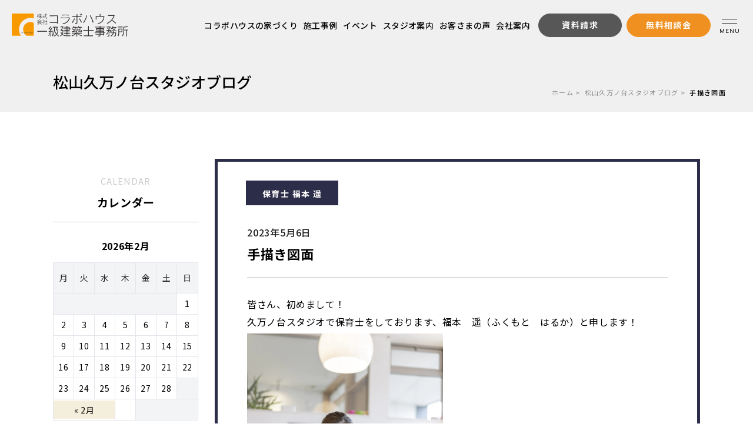

--- FILE ---
content_type: text/html; charset=UTF-8
request_url: https://collabohouse.info/blog02/%E6%89%8B%E6%8F%8F%E3%81%8D%E5%9B%B3%E9%9D%A2/
body_size: 14538
content:
<!DOCTYPE html>
<html lang="ja">

<head>
  <meta charset="utf-8">
  <meta name="format-detection" content="telephone=no">
  <meta http-equiv="X-UA-Compatible" content="IE=edge">
  <link rel="preconnect" href="https://fonts.googleapis.com">
  <link rel="preconnect" href="https://fonts.gstatic.com" crossorigin>
  <meta name="viewport" content="width=device-width, initial-scale=1, maximum-scale=1, user-scalable=0">
    <!-- Google Tag Manager for HEAD section -->
  <script>(function(w,d,s,l,i){w[l]=w[l]||[];w[l].push({'gtm.start':
  new Date().getTime(),event:'gtm.js'});var f=d.getElementsByTagName(s)[0],
  j=d.createElement(s),dl=l!='dataLayer'?'&l='+l:'';j.async=true;j.src=
  'https://www.googletagmanager.com/gtm.js?id='+i+dl;f.parentNode.insertBefore(j,f);
  })(window,document,'script','dataLayer','GTM-PRNN8RD');</script>
  <!-- End Google Tag Manager -->
  
  <script src="https://collabohouse.info/assets/js/lib/detector.min.js"></script>
  <link rel="canonical" href="https://collabohouse.info/blog02/%E6%89%8B%E6%8F%8F%E3%81%8D%E5%9B%B3%E9%9D%A2/">

  <title>コラボハウス 一級建築士事務所 | 設計士とつくる注文住宅 - 愛媛・香川・徳島・高知・岡山・大阪・秋田</title>
  <meta name="description" content="">
  <meta name="keywords" content="">

  <!--facebook-->
  <meta property="og:title" content="コラボハウス 一級建築士事務所 | 設計士とつくる注文住宅 - 愛媛・香川・徳島・高知・岡山・大阪・秋田">
  <meta property="og:type" content="website">
  <meta property="og:url" content="https://collabohouse.info/blog02/%E6%89%8B%E6%8F%8F%E3%81%8D%E5%9B%B3%E9%9D%A2/">
  <meta property="og:image" content="https://collabohouse.info/assets/img/common/other/ogp.jpg">
  <meta property="og:site_name" content="collabohouse">
  <meta property="og:description" content="">
  <meta property="fb:app_id" content="">
  <!--/facebook-->

  <!-- Twitter -->
  <meta name="twitter:card" content="summary_large_image">
  <meta name="twitter:url" content="https://collabohouse.info/blog02/%E6%89%8B%E6%8F%8F%E3%81%8D%E5%9B%B3%E9%9D%A2/">
  <meta name="twitter:title" content="コラボハウス 一級建築士事務所 | 設計士とつくる注文住宅 - 愛媛・香川・徳島・高知・岡山・大阪・秋田">
  <meta name="twitter:description" content="">
  <meta name="twitter:image" content="https://collabohouse.info/assets/img/common/other/ogp.jpg">
  <meta name="twitter:site" content="collabohouse">
  <meta name="twitter:creator" content="collabohouse">
  <!-- /Twitter -->

  <!--css-->
  <link href="https://collabohouse.info/assets/css/styles.min.css?v=1.0.14" rel="stylesheet" media="all">
  <link href="https://collabohouse.info/assets/css/custom.css?v=1.0.14" rel="stylesheet" media="all">
  <!--/css-->
  <script>
    (function() {
      const html = document.documentElement;
      const ua = navigator.userAgent.toLowerCase();

      const isInstagram = ua.includes("instagram");
      const isAndroid = ua.includes("android");

      const realWidth = Math.min(
        screen.width,
        screen.height
      ) / (window.devicePixelRatio || 1);

      if (isInstagram && isAndroid && realWidth < 999) {
        html.classList.remove("is-tablet");
        html.classList.add("is-mobile");

        const meta = document.querySelector('meta[name="viewport"]');
        if (meta) {
          meta.setAttribute(
            "content",
            "width=device-width, initial-scale=1"
          );
        }
      }
    })();
  </script>
  <link rel="icon" href="https://collabohouse.info//favicon.ico" type="image/vnd.microsoft.icon">
  <meta name='robots' content='max-image-preview:large' />
<link rel="alternate" title="oEmbed (JSON)" type="application/json+oembed" href="https://collabohouse.info/wp-json/oembed/1.0/embed?url=https%3A%2F%2Fcollabohouse.info%2Fblog02%2F%25e6%2589%258b%25e6%258f%258f%25e3%2581%258d%25e5%259b%25b3%25e9%259d%25a2%2F" />
<link rel="alternate" title="oEmbed (XML)" type="text/xml+oembed" href="https://collabohouse.info/wp-json/oembed/1.0/embed?url=https%3A%2F%2Fcollabohouse.info%2Fblog02%2F%25e6%2589%258b%25e6%258f%258f%25e3%2581%258d%25e5%259b%25b3%25e9%259d%25a2%2F&#038;format=xml" />
		<script type="text/javascript">
				(function(c,l,a,r,i,t,y){
					c[a]=c[a]||function(){(c[a].q=c[a].q||[]).push(arguments)};t=l.createElement(r);t.async=1;
					t.src="https://www.clarity.ms/tag/"+i+"?ref=wordpress";y=l.getElementsByTagName(r)[0];y.parentNode.insertBefore(t,y);
				})(window, document, "clarity", "script", "tfkyd99gbv");
		</script>
		<script>document.createElement( "picture" );if(!window.HTMLPictureElement && document.addEventListener) {window.addEventListener("DOMContentLoaded", function() {var s = document.createElement("script");s.src = "https://collabohouse.info/wp/wp-content/plugins/webp-express/js/picturefill.min.js";document.body.appendChild(s);});}</script><link href="https://collabohouse.info/wp/wp-content/themes/wp-templ/assets/css/page-system.css" rel="stylesheet">
<link href="https://collabohouse.info/wp/wp-content/themes/wp-templ/assets/css/page/blog.css" rel="stylesheet">
<link href="https://collabohouse.info/wp/wp-content/themes/wp-templ/assets/css/magnific-popup.css" rel="stylesheet">
<link href="https://collabohouse.info/wp/wp-content/themes/wp-templ/assets/css/blog-custom.css" rel="stylesheet">
</head>
<body id="page-blog02">
  
<!-- Google Tag Manager (noscript) for BODY section -->
<noscript><iframe src="https://www.googletagmanager.com/ns.html?id=GTM-PRNN8RD"
height="0" width="0" style="display:none;visibility:hidden"></iframe></noscript>
<!-- End Google Tag Manager (noscript) -->
  <span class="offset-menu" rel="js-offset-menu"></span>
<header class="c-header " rel="js-header">
  <div class="c-header__logo">
    <a href="https://collabohouse.info/">
      <img class="basic" src="https://collabohouse.info/assets/img/common/logo.svg" width="198" height="39" alt="株式会社コラボハウス">
      <img class="white" src="https://collabohouse.info/assets/img/common/logo-white.svg" width="198" height="39" alt="株式会社コラボハウス">
    </a>
  </div>
  <div class="c-header__right">
    <div class="nav">
              <p class="nav__text"></p>
            <ul class="pc">
        <li>
          <a href="https://collabohouse.info/homebuilding/">コラボハウスの家づくり</a>
        </li>
        <li>
          <a href="https://collabohouse.info/gallery/">施工事例</a>
        </li>
        <li>
          <a href="https://collabohouse.info/event/">イベント</a>
        </li>
        <li>
          <a href="https://collabohouse.info/studio/">スタジオ案内</a>
        </li>
        <li>
          <a href="https://collabohouse.info/voice/#content">お客さまの声</a>
        </li>
        <li>
          <a href="https://collabohouse.info/company/">会社案内</a>
        </li>
      </ul>
    </div>
    <div class="controls">
      <a href="https://collabohouse.info/catalog/" class="btn-header btn-header--catalog">
        <span class="btn-header__text">資料請求</span>
      </a>
      <a href="https://collabohouse.info/contact/" class="btn-header">
        <span class="btn-header__text">無料相談会</span>
      </a>
      <div class="toggle" rel="js-show-menu">
        <div class="toggle__inner">
          <div class="icon-toggle">
            <span></span>
            <span></span>
          </div>
          <p class="text-toggle">MENU</p>
        </div>
      </div>
    </div>
  </div>
</header>
<div class="c-nav-global">
  <div class="c-nav-global__controls">
    <a href="tel:0120-23-1313" class="btn-phone sp">
      <img src="https://collabohouse.info/assets/img/common/icon/ico-phone.svg" width="11" height="17" alt="Phone">
    </a>
    <div class="close-menu" rel="js-close-menu">
      <div class="close-menu__icon">
        <span></span>
        <span></span>
      </div>
    </div>
  </div>
  <div class="c-nav-global-logo">
    <a href="https://collabohouse.info/">
      <img src="https://collabohouse.info/assets/img/common/logo.svg" width="198" height="39" alt="株式会社コラボハウス">
    </a>
          <p class="pc">愛媛・香川・岡山・徳島・大阪・秋田で<br class="sp">設計士とつくる注文住宅「コラボハウス」</p>
      </div>
  <div class="c-nav-global__inner">
    <div class="left">
      <div class="c-nav-global-content">
        <div class="c-menu-global">
  <div class="c-menu-global__inner">
    <div class="item item--home">
      <p class="item__title">Home</p>
      <ul class="sp">
        <li><a href="https://collabohouse.info/">HOME</a></li>
      </ul>
    </div>

    <div class="item item--about">
      <p class="item__title">About us</p>
      <ul>
        <li>
          <a href="https://collabohouse.info/homebuilding/" class="click-sp">コラボハウスの家づくり</a>
          <p class="toggle-menu-sp sp" rel="js-sub-menu" data-sub-menu="menu-about">
            コラボハウスの家づくり<span class="toggle-menu-sp__icon sp"></span>
          </p>
          <div class="sub-toggle-sp" data-menu="menu-about">
            <ul class="sub-menu sub-menu--img">
              <li>
                <a href="https://collabohouse.info/homebuilding/first/">
                  <div class="img-sp sp">
                    <img src="[data-uri]" data-src="https://collabohouse.info/assets/img/common/img-menu-first.jpg" rel="js-lazy" width="69" height="69" alt="">
                  </div>
                  <span>コラボハウス<br class="sp">について</span>
                </a>
              </li>
              <li>
                <a href="https://collabohouse.info/homebuilding/design/">
                  <div class="img-sp sp">
                    <img src="[data-uri]" data-src="https://collabohouse.info/assets/img/common/img-menu-design.jpg" rel="js-lazy" width="69" height="69" alt="">
                  </div>
                  <span>理想を叶える<br class="sp">デザイン</span>
                </a>
              </li>
              <li>
                <a href="https://collabohouse.info/homebuilding/quality/">
                  <div class="img-sp sp">
                    <img src="[data-uri]" data-src="https://collabohouse.info/assets/img/common/img-menu-quality.jpg" rel="js-lazy" width="69" height="69" alt="">
                  </div>
                  <span>安心の<br class="sp">住宅性能</span>
                </a>
              </li>
              <li>
                <a href="https://collabohouse.info/homebuilding/money/">
                  <div class="img-sp sp">
                    <img src="[data-uri]" data-src="https://collabohouse.info/assets/img/common/img-menu-money.jpg" rel="js-lazy" width="69" height="69" alt="">
                  </div>
                  <span>コスト<br class="sp">パフォーマンス</span>
                </a>
              </li>
              <li>
                <a href="https://collabohouse.info/homebuilding/land-hunting/">
                  <div class="img-sp sp">
                    <img src="[data-uri]" data-src="https://collabohouse.info/assets/img/common/img-menu-land-hunting.jpg" rel="js-lazy" width="69" height="69" alt="">
                  </div>
                  <span>土地探しから<br class="sp">お手伝い</span>
                </a>
              </li>
              <li>
                <a href="https://collabohouse.info/homebuilding/safe/">
                  <div class="img-sp sp">
                    <img src="[data-uri]" data-src="https://collabohouse.info/assets/img/common/img-menu-safe.jpg" rel="js-lazy" width="69" height="69" alt="">
                  </div>
                  <span>安心の<br class="sp">サポート体制</span>
                </a>
              </li>
              <li>
                <a href="https://collabohouse.info/homebuilding/flow/">
                  <div class="img-sp sp">
                    <img src="[data-uri]" data-src="https://collabohouse.info/assets/img/common/img-menu-flow.jpg" rel="js-lazy" width="69" height="69" alt="">
                  </div>
                  <span>家づくりの<br class="sp">流れ</span>
                </a>
              </li>
            </ul>
          </div>
        </li>
      </ul>
    </div>

    <div class="item item--content">
      <p class="item__title">Contents</p>
      <ul class="pc">
        <li>
          <a href="https://collabohouse.info/gallery/">施工事例</a>
        </li>
        <li>
          <a href="https://collabohouse.info/voice/#content" rel="js-close-menu">お客さまの声</a>
        </li>
                <li>
          <a href="https://collabohouse.info/voice/">家づくり先輩ルポ</a>
        </li>
                        <li>
          <a href="https://collabohouse.info/expert/">腕きき職人ルポ</a>
        </li>
                <li>
          <a href="https://collabohouse.info/event/">イベント情報</a>
        </li>
        <li>
          <a href="https://collabohouse.info/faq/">よくあるご質問</a>
        </li>
      </ul>
      <div class="menu-content-sp sp">
        <ul>
          <li>
            <a href="https://collabohouse.info/gallery/">施工事例</a>
          </li>
          <li>
            <a href="https://collabohouse.info/company/">会社情報</a>
          </li>
          <li class="menu-header">
            <a href="https://collabohouse.info/voice/#content" rel="js-close-menu">お客さまの声</a>
          </li>
          <li class="menu-footer">
            <a href="https://collabohouse.info/voice/#content">お客さまの声</a>
          </li>
                      <li>
              <a href="https://collabohouse.info/voice/">家づくり先輩ルポ</a>
            </li>
          
                      <li>
              <a href="https://collabohouse.info/expert/">腕きき職人ルポ</a>
            </li>
          
          <li>
            <a href="https://collabohouse.info/company/staffs/">スタッフ紹介</a>
          </li>
          <li>
            <a href="https://collabohouse.info/event/">イベント情報</a>
          </li>
          <li>
            <a href="https://collabo-recruit.com/" class="link-target">採用情報</a>
          </li>
          <li>
            <a href="https://collabohouse.info/info/">お知らせ</a>
          </li>
          <li>
            <a href="https://collabohouse.info/faq/">よくあるご質問</a>
          </li>
          <li>
            <a href="https://collabohouse.info/column/">コラム</a>
          </li>
          <li class="only-footer">
            <a href="https://collabohouse.info/catalog/">資料請求</a>
          </li>
          <li class="only-footer">
            <a href="https://collabohouse.info/contact/">無料相談会</a>
          </li>
          <li>
            <a href="https://collabohouse.info/privacy/" class="txt-privacy">プライバシーポリシー</a>
          </li>
          <li>
            <a href="https://collabohouse.info/security/" class="txt-privacy">情報セキュリティ<br>ポリシー</a>
          </li>
          <li></li>
        </ul>
      </div>
    </div>

    <div class="item pc">
      <p class="item__title">Company</p>
      <ul>
        <li>
          <a href="https://collabohouse.info/company/">会社情報</a>
          <ul class="sub-menu">
            <li><a href="https://collabohouse.info/company/staffs/">スタッフ紹介</a></li>
            <li><a href="https://collabo-recruit.com/" class="link-target">採用情報</a></li>
          </ul>
        </li>
        <li>
          <a href="https://collabohouse.info/info/">お知らせ</a>
        </li>
        <li>
          <a href="https://collabohouse.info/column/">コラム</a>
        </li>
      </ul>
    </div>

    <div class="item item--area">
      <p class="item__title">Area</p>
      <ul>
        <li>
          <a href="https://collabohouse.info/area/" class="click-sp">対応エリア</a>
          <p class="toggle-menu-sp sp" rel="js-sub-menu" data-sub-menu="menu-area">
            対応エリア<span class="toggle-menu-sp__icon sp"></span>
          </p>
          <div class="sub-toggle-sp" data-menu="menu-area">
            <div class="sub-toggle-sp__flex">
              <ul class="sub-menu">
<li><a href="https://collabohouse.info/area/akita/">秋田県</a></li><li><a href="https://collabohouse.info/area/osaka/">大阪府</a></li><li><a href="https://collabohouse.info/area/okayama/">岡山県</a></li><li><a href="https://collabohouse.info/area/kagawa/">香川県</a></li><li><a href="https://collabohouse.info/area/tokushima/">徳島県</a></li><li><a href="https://collabohouse.info/area/ehime/">愛媛県</a></li></ul>            </div>
          </div>
        </li>
      </ul>
    </div>

    <div class="item item--studio item--border-bottom">
      <p class="item__title">Studio</p>

      <ul class="w-full">
        <li>
          <a href="https://collabohouse.info/studio/" class="click-sp">スタジオ案内</a>
          <p class="toggle-menu-sp sp" rel="js-sub-menu" data-sub-menu="menu-studio">
            スタジオ案内<span class="toggle-menu-sp__icon sp"></span>
          </p>
        </li>
      </ul>
      <div class="sub-toggle-sp" data-menu="menu-studio">
        <ul><li><a href="https://collabohouse.info/area/akita/studio/" class="click-sp">秋田県</a><p class="toggle-menu-sp toggle-menu-sp--child sp" rel="js-sub-menu" data-sub-menu="menu-child-15">秋田県<span class="toggle-menu-sp__icon"></span></p><div class="sub-toggle-sp" data-menu="menu-child-15"><ul class="sub-menu"><li><a href="https://collabohouse.info/area/akita/studio/p6017/">山王スタジオ</a></li></ul></div></li></ul><ul><li><a href="https://collabohouse.info/area/osaka/studio/" class="click-sp">大阪府</a><p class="toggle-menu-sp toggle-menu-sp--child sp" rel="js-sub-menu" data-sub-menu="menu-child-17">大阪府<span class="toggle-menu-sp__icon"></span></p><div class="sub-toggle-sp" data-menu="menu-child-17"><ul class="sub-menu"><li><a href="https://collabohouse.info/area/osaka/studio/p6023/">中百舌鳥スタジオ</a></li><li><a href="https://collabohouse.info/area/osaka/studio/p6020/">和泉府中スタジオ</a></li></ul></div></li></ul><ul><li><a href="https://collabohouse.info/area/hiroshima/studio/" class="click-sp">広島県</a><p class="toggle-menu-sp toggle-menu-sp--child sp" rel="js-sub-menu" data-sub-menu="menu-child-230">広島県<span class="toggle-menu-sp__icon"></span></p><div class="sub-toggle-sp" data-menu="menu-child-230"><ul class="sub-menu"></ul></div></li></ul><ul><li><a href="https://collabohouse.info/area/okayama/studio/" class="click-sp">岡山県</a><p class="toggle-menu-sp toggle-menu-sp--child sp" rel="js-sub-menu" data-sub-menu="menu-child-13">岡山県<span class="toggle-menu-sp__icon"></span></p><div class="sub-toggle-sp" data-menu="menu-child-13"><ul class="sub-menu"><li><a href="https://collabohouse.info/area/okayama/studio/p17667/">倉敷スタジオ</a></li><li><a href="https://collabohouse.info/area/okayama/studio/p6033/">辰巳スタジオ</a></li></ul></div></li></ul><ul><li><a href="https://collabohouse.info/area/kagawa/studio/" class="click-sp">香川県</a><p class="toggle-menu-sp toggle-menu-sp--child sp" rel="js-sub-menu" data-sub-menu="menu-child-11">香川県<span class="toggle-menu-sp__icon"></span></p><div class="sub-toggle-sp" data-menu="menu-child-11"><ul class="sub-menu"><li><a href="https://collabohouse.info/area/kagawa/studio/p6042/">高松スタジオ</a></li><li><a href="https://collabohouse.info/area/kagawa/studio/p6039/">丸亀スタジオ</a></li><li><a href="https://collabohouse.info/area/kagawa/studio/p6036/">国分寺スタジオ</a></li></ul></div></li></ul><ul><li><a href="https://collabohouse.info/area/kouchi/studio/" class="click-sp">高知県</a><p class="toggle-menu-sp toggle-menu-sp--child sp" rel="js-sub-menu" data-sub-menu="menu-child-229">高知県<span class="toggle-menu-sp__icon"></span></p><div class="sub-toggle-sp" data-menu="menu-child-229"><ul class="sub-menu"><li><a href="https://collabohouse.info/area/kouchi/studio/p15050/">知寄スタジオ</a></li></ul></div></li></ul><ul><li><a href="https://collabohouse.info/area/tokushima/studio/" class="click-sp">徳島県</a><p class="toggle-menu-sp toggle-menu-sp--child sp" rel="js-sub-menu" data-sub-menu="menu-child-12">徳島県<span class="toggle-menu-sp__icon"></span></p><div class="sub-toggle-sp" data-menu="menu-child-12"><ul class="sub-menu"><li><a href="https://collabohouse.info/area/tokushima/studio/p6029/">北島スタジオ</a></li><li><a href="https://collabohouse.info/area/tokushima/studio/p6026/">沖浜スタジオ</a></li></ul></div></li></ul><ul><li><a href="https://collabohouse.info/area/ehime/studio/" class="click-sp">愛媛県</a><p class="toggle-menu-sp toggle-menu-sp--child sp" rel="js-sub-menu" data-sub-menu="menu-child-10">愛媛県<span class="toggle-menu-sp__icon"></span></p><div class="sub-toggle-sp" data-menu="menu-child-10"><ul class="sub-menu"><li><a href="https://collabohouse.info/area/ehime/studio/p6054/">松山束本スタジオ</a></li><li><a href="https://collabohouse.info/area/ehime/studio/p6051/">松山久万ノ台スタジオ</a></li><li><a href="https://collabohouse.info/area/ehime/studio/p6048/">今治スタジオ</a></li><li><a href="https://collabohouse.info/area/ehime/studio/p6045/">新居浜スタジオ</a></li></ul></div></li></ul>      </div>
    </div>
  </div>
</div>      </div>
    </div>
    <div class="right contact-global">
      <p class="contact-global__title">Contact us</p>
      <div class="contact-global__content">
        <a href="https://collabohouse.info/contact/" class="link link--contact">
          <div class="link__img">
            <img src="[data-uri]" data-src="https://collabohouse.info/assets/img/common/img-contact-header.jpg" rel="js-lazy" width="403" height="210" alt="">
          </div>
          <div class="link__desc">
            <div class="detail">
              <p class="detail__txt01">スタジオに来て設計士とお話ししてみませんか？</p>
              <p class="detail__txt02">無料相談会を予約する</p>
            </div>
          </div>
        </a>

        <a href="https://collabohouse.info/catalog/" class="link link--catalog">
          <div class="link__img">
            <img class="pc" src="[data-uri]" data-src="https://collabohouse.info/assets/img/common/img-catalog-header.png" rel="js-lazy" width="150" height="77" alt="">
            <img class="sp" src="[data-uri]" data-src="https://collabohouse.info/assets/img/common/img-catalog-header-sp.png" rel="js-lazy" width="96" height="56" alt="">
          </div>
          <div class="link__desc">
            <div class="detail">
              <p class="detail__txt02">人気カタログを<br>無料プレゼント</p>
            </div>
          </div>
        </a>

        <a href="tel:0120-23-1313" class="link link--phone">
          <div class="link__desc">
            <div class="detail">
              <p class="detail__txt02">お電話での<br>ご相談&ご予約</p>
              <div class="detail__info">
                <p class="number"><small>Tel.</small>0120-23-1313</p>
                <p class="time">受付時間 10:00～19:00</p>
              </div>
            </div>
          </div>
        </a>

        <a href="https://collabo-recruit.com/" class="link link--recruit">
          <img src="[data-uri]" data-src="https://collabohouse.info/assets/img/common/img-recruit-header.jpg" rel="js-lazy" width="403" height="188" alt="コラボハウスリクルートチャンネル">
          <div class="link__desc"></div>
        </a>

        <a href="https://simple-h.com/" class="link link--simple-house">
          <div class="link__img">
            <img src="[data-uri]" data-src="https://collabohouse.info/assets/img/common/img-header-simple-house.png" rel="js-lazy" width="174" height="61" alt="シンプルデザインホーム愛媛・香川">
          </div>
          <div class="link__desc">
            <div class="detail">
              <p class="detail__txt02">
                シンプルデザインホーム<br>
                愛媛・香川
              </p>
            </div>
          </div>
        </a>

        <div class="link-social">
          <ul class="c-social">
  <li>
    <a href="https://www.instagram.com/collabo_house/">
      <img src="https://collabohouse.info/assets/img/common/icon/ico-ins.svg" width="28" height="29" alt="公式 Instagram">
      <p>公式</p>
    </a>
  </li>
  <li class="c-social--mr">
    <a href="https://www.instagram.com/collabohouse_madori/">
      <img src="https://collabohouse.info/assets/img/common/icon/ico-ins.svg" width="28" height="29" alt="間取りInstagram">
      <p>間取り</p>
    </a>
  </li>
  <li>
    <a href="https://www.youtube.com/channel/UC9CKN0urdfWgAGNfRRrxOqQ">
      <img src="https://collabohouse.info/assets/img/common/icon/ico-ytb.svg" width="29" height="29" alt="Youtube">
    </a>
  </li>
  <li>
    <a href="https://jp.pinterest.com/collabohouse1234/">
      <img src="https://collabohouse.info/assets/img/common/icon/ico-pr.svg" width="29" height="29" alt="Pinterest">
    </a>
  </li>
  <li>
    <a href="https://www.tiktok.com/@_collabohouse">
      <img src="https://collabohouse.info/assets/img/common/icon/ico-tt.svg" width="28" height="28" alt="TikTok">
    </a>
  </li>
  <li>
    <a href="https://www.facebook.com/collabohouse1234">
      <img src="https://collabohouse.info/assets/img/common/icon/ico-fb.svg" width="29" height="29" alt="facebook">
    </a>
  </li>
  <li>
    <a href="https://page.line.me/210yhqvg?openQrModal=true">
      <img src="https://collabohouse.info/assets/img/common/icon/ico-line.svg" width="28" height="28" alt="LINE">
    </a>
  </li>
  <li>
    <a href="https://x.com/collabo_house">
      <img src="https://collabohouse.info/assets/img/common/icon/ico-x.svg" width="29" height="29" alt="X

">
    </a>
  </li>
</ul>        </div>

        <div class="link-privacy pc">
          <a href="https://collabohouse.info/privacy/">プライバシーポリシー</a>
        </div>
        <div class="link-privacy pc" style="margin-top: 10px;">
          <a href="https://collabohouse.info/security/">情報セキュリティポリシー</a>
        </div>
      </div>
    </div>
  </div>
</div>  
  <div id="blog_ch_02">
  <main class="wrap">
	<div class="c-sec-mv-subpage c-sec-mv-subpage--single">
    <div class="c-sec-mv-subpage__bgsp">
      <div class="c-sec-mv-subpage-title">
        <p class="jp">松山久万ノ台スタジオブログ</p>
      </div>
    </div>
    <div class="c-breadcrumb">
      <ul>
        <li><a href="https://collabohouse.info/">ホーム</a></li>
        <li><a href="https://collabohouse.info/blog02/">松山久万ノ台スタジオブログ</a></li>
        <li><span>手描き図面</span></li>
      </ul>
    </div>
  </div>

	
	<div id="blog" class="contentswrapper">
		<div class="mainContents">
			<div class="system-contents">
				<div class="system-contents-inner">
					<div class="item">
						<div class="system-category-set clearfix">
															<p class="system-category">保育士 福本 遥</p>
													</div>

						<span class="system-date">2023年5月6日</span>

						<h3 class="system-ttl">手描き図面</h3>

						<p class="main-photo" style="display: none;">
							<picture><source srcset="https://collabohouse.info/wp/wp-content/webp-express/webp-images/uploads/2025/02/IMG_0510-1-1024x765.jpg.webp" type="image/webp"><img src="https://collabohouse.info/wp/wp-content/uploads/2025/02/IMG_0510-1-1024x765.jpg" class="eyecatchImg webpexpress-processed" alt="手描き図面"></picture>
						</p>

						<div class="wysiwyg clearfix">
							<p>皆さん、初めまして！</p>
<p>久万ノ台スタジオで保育士をしております、福本　遥（ふくもと　はるか）と申します！</p>
<p><picture><source srcset="https://collabohouse.info/wp/wp-content/webp-express/webp-images/uploads/2025/02/SA100386.jpg.webp" type="image/webp"><img decoding="async" class="alignleft size-thumbnail wp-image-13587 webpexpress-processed" src="https://collabohouse.info/wp/wp-content/uploads/2025/02/SA100386.jpg" alt="" width="333" height="500"></picture></p>
<p>&nbsp;</p>
<p>&nbsp;</p>
<p>今回は、私が入社後に初めて描いた手描き図面についてお話させていただこうと思います✨</p>
<p>&nbsp;</p>
<p>手描き研修があったので、図面を描く際に意識することをたくさん知ることが出来ました◎</p>
<p>具体的にどういう所に意識して描いているのかをご紹介したいと思います！</p>
<p>&nbsp;</p>
<p>手描き図面を描く際のポイントは、お客様が実際に住んでいることを想像できるような工夫をしています </p>
<p>①３種類のボールペンを使い分ける </p>
<p>見やすく、温かみのある図面にするため、平面図・文字・外観で３種類のボールペンを使い分けています！</p>
<p>&nbsp;</p>
<p>まず、平面図は「signo 0.3」のボールペンを使っています </p>
<p>平面図は波線で描くことにより手描き感が出て、柔らかな印象を与えてくれます。</p>
<p><picture><source srcset="https://collabohouse.info/wp/wp-content/webp-express/webp-images/uploads/2025/02/c204c423a3063c5c32c8db9931f35173.jpg.webp" type="image/webp"><img decoding="async" class="alignleft size-thumbnail wp-image-13583 webpexpress-processed" src="https://collabohouse.info/wp/wp-content/uploads/2025/02/c204c423a3063c5c32c8db9931f35173.jpg" alt="" width="500" height="373"></picture></p>
<p>&nbsp;</p>
<p>&nbsp;</p>
<p>&nbsp;</p>
<p>&nbsp;</p>
<p>続いて、文字は「ZEBRA SARASA 0.5」を使っています </p>
<p>文字が程良い大きさで見えるように書くことを意識しています。</p>
<p><picture><source srcset="https://collabohouse.info/wp/wp-content/webp-express/webp-images/uploads/2025/02/b196bf383b5c30401cafc3d9b937e901.jpg.webp" type="image/webp"><img decoding="async" class="alignleft size-thumbnail wp-image-13584 webpexpress-processed" src="https://collabohouse.info/wp/wp-content/uploads/2025/02/b196bf383b5c30401cafc3d9b937e901.jpg" alt="" width="500" height="373"></picture></p>
<p>&nbsp;</p>
<p>&nbsp;</p>
<p>&nbsp;</p>
<p>&nbsp;</p>
<p>最後に、外観は「フリクション0.5」を使っています </p>
<p>外観は形としてしっかり見えるように波線ではなく、直線で描くようにしています。</p>
<p><picture><source srcset="https://collabohouse.info/wp/wp-content/webp-express/webp-images/uploads/2025/02/3df583c09cbf6d1b66e2f2bec628900a.jpg.webp" type="image/webp"><img decoding="async" class="alignleft size-thumbnail wp-image-13585 webpexpress-processed" src="https://collabohouse.info/wp/wp-content/uploads/2025/02/3df583c09cbf6d1b66e2f2bec628900a.jpg" alt="" width="500" height="373"></picture></p>
<p>&nbsp;</p>
<p>&nbsp;</p>
<p>&nbsp;</p>
<p>&nbsp;</p>
<p>&nbsp;</p>
<p>②バランスを考える</p>
<p>全体の配置や色味のバランスによって印象が決まります！</p>
<p>１階と２階は見やすいよう、平行に並べて描いています！そして、バランスがよくなるように適度な余白を取ることも意識しています。</p>
<p>&nbsp;</p>
<p>そして、色味はどんな色だったら綺麗に見えるかも試行錯誤しながら着色しています </p>
<p><picture><source srcset="https://collabohouse.info/wp/wp-content/webp-express/webp-images/uploads/2025/02/bbed11a86ff7e65cc65639ec81226b10.jpg.webp" type="image/webp"><img decoding="async" class="alignleft size-thumbnail wp-image-13582 webpexpress-processed" src="https://collabohouse.info/wp/wp-content/uploads/2025/02/bbed11a86ff7e65cc65639ec81226b10.jpg" alt="" width="500" height="375"></picture></p>
<p>&nbsp;</p>
<p>&nbsp;</p>
<p>このように、お客様が実際に住んでいることを想像できるよう、試行錯誤しながら手描き図面を描いています！お客様に喜んでいただけるよう、これからもたくさん練習して最高の手描き図面が描けるように精進して参ります！</p>
<p>最後まで読んでくださり、ありがとうございました！！</p>
<p>&nbsp;</p>
<p>‐‐‐‐‐‐‐‐‐‐‐‐‐‐‐‐‐‐‐‐‐‐‐‐‐‐‐‐‐‐</p>
<p>久万ノ台スタジオ</p>
<p>保育士：福本　遥</p>
						</div>
					</div>

					
					<!-- <div class="footInfo">
						<div class="system-contributor"><strong>投稿者：</strong>collabohouse@dmin</div>
					</div> -->
				</div>
			</div>

			<div class="pagen clearfix">
				<p class="list"><a href="https://collabohouse.info/blog02/">一覧</a></p>
				<ul class="page-navi" data-pfwform-hide-if-confirm>
											<li class="fast"><a href="https://collabohouse.info/blog02/%e5%88%9d%e3%82%81%e3%81%be%e3%81%97%e3%81%a6%ef%bc%81/">next</a></li>
																<li class="last"><a href="https://collabohouse.info/blog02/%e5%ba%97%e8%88%97%e5%85%bc%e4%bd%8f%e5%ae%85%f0%9f%8f%98/">back</a></li>
									</ul>
			</div>
		</div>

		<aside class="sidebar">
	<div class="list-block">

		<p class="side-ttl-001 ano">
			<span class="en">CALENDAR</span>
			<span class="jp">カレンダー</span>
		</p>

		<div id="calendar">
			<table id="wp-calendar">
    <caption>2026年2月</caption>
    <thead>
    <tr>
		<th scope="col" title="月曜日">月</th>
		<th scope="col" title="火曜日">火</th>
		<th scope="col" title="水曜日">水</th>
		<th scope="col" title="木曜日">木</th>
		<th scope="col" title="金曜日">金</th>
		<th scope="col" title="土曜日">土</th>
		<th scope="col" title="日曜日">日</th>
    </tr>
    </thead>
 
    <tfoot>
    <tr>
		<td colspan="3" id="prev"><a href="https://collabohouse.info/blog02/date/2024/2" title="View posts for 2月 2024">&laquo; 2月</a></td>
		<td class="pad">&nbsp;</td>
		<td colspan="3" id="next" class="pad">&nbsp;</td>
    </tr>
    </tfoot>
 
    <tbody>
    <tr>
		<td colspan="6" class="pad">&nbsp;</td><td id="today">1</td>
	</tr>
	<tr>
		<td>2</td><td>3</td><td>4</td><td>5</td><td>6</td><td>7</td><td>8</td>
	</tr>
	<tr>
		<td>9</td><td>10</td><td>11</td><td>12</td><td>13</td><td>14</td><td>15</td>
	</tr>
	<tr>
		<td>16</td><td>17</td><td>18</td><td>19</td><td>20</td><td>21</td><td>22</td>
	</tr>
	<tr>
		<td>23</td><td>24</td><td>25</td><td>26</td><td>27</td><td>28</td>
		<td class="pad" colspan="1">&nbsp;</td>
	</tr>
	</tbody>
	</table>		</div>

		<div class="list-block">

		<p class="side-ttl-001">
			<span class="en">NEW</span>
			<span class="jp">最新の投稿</span>
		</p>

			<ul>
																			<li><a href="https://collabohouse.info/blog02/%e5%9c%b0%e9%8e%ae%e7%a5%ad%e3%82%92%e8%a1%8c%e3%81%84%e3%81%be%e3%81%97%e3%81%9f/">地鎮祭を行いました</a></li>
											<li><a href="https://collabohouse.info/blog02/%e3%81%82%e3%81%91%e3%81%be%e3%81%97%e3%81%a6%e3%81%8a%e3%82%81%e3%81%a7%e3%81%a8%e3%81%86%e3%81%94%e3%81%96%e3%81%84%e3%81%be%e3%81%99/">あけましておめでとうございます</a></li>
											<li><a href="https://collabohouse.info/blog02/%e3%83%a1%e3%83%aa%e3%83%bc%e3%82%af%e3%83%aa%e3%82%b9%e3%83%9e%e3%82%b9%f0%9f%8e%85/">メリークリスマス</a></li>
																</ul>
		</div>


				<div id="num_seigyo_box" class="list-block">

		<p class="side-ttl-001">
			<span class="en">CATEGORY</span>
			<span class="jp">カテゴリー</span>
		</p>

			<ul class="num_seigyo">
														<li class=""><a
							href="https://collabohouse.info/blog02/cat_blog02/%e4%bf%9d%e8%82%b2%e5%a3%ab-%e4%ba%95%e5%87%ba%e6%82%a0%e9%87%8c/"><span
								class="blog-icon01">保育士 井出悠里 (3								)</span></a></li>
														<li class=""><a
							href="https://collabohouse.info/blog02/cat_blog02/%e4%bf%9d%e8%82%b2%e5%a3%ab-%e7%a6%8f%e6%9c%ac-%e9%81%a5/"><span
								class="blog-icon01">保育士 福本 遥 (3								)</span></a></li>
														<li class=""><a
							href="https://collabohouse.info/blog02/cat_blog02/%e6%9d%be%e5%b1%b1%e3%81%ae%e6%88%90%e3%82%8a%e7%ab%8b%e3%81%a1/"><span
								class="blog-icon01">松山の成り立ち (2								)</span></a></li>
														<li class=""><a
							href="https://collabohouse.info/blog02/cat_blog02/%e8%a8%ad%e8%a8%88%e5%a3%ab%e3%80%80%e5%a0%82%e9%81%93%e9%a3%9b%e9%b3%a5/"><span
								class="blog-icon01">設計士　堂道飛鳥 (6								)</span></a></li>
														<li class=""><a
							href="https://collabohouse.info/blog02/cat_blog02/%e8%a8%ad%e8%a8%88%e5%a3%ab-%e6%9d%be%e6%b5%a6-%e7%ab%9c%e4%b9%9f/"><span
								class="blog-icon01">設計士 松浦 竜也 (6								)</span></a></li>
														<li class=""><a
							href="https://collabohouse.info/blog02/cat_blog02/%e8%a8%ad%e8%a8%88%e5%a3%ab-%e6%9e%97-%e6%86%b2%e5%bc%98/"><span
								class="blog-icon01">設計士 林 憲弘 (9								)</span></a></li>
														<li class=""><a
							href="https://collabohouse.info/blog02/cat_blog02/%e8%a8%ad%e8%a8%88%e5%a3%ab-%e6%b2%b3%e6%9c%ac-%e7%9c%9e%e9%87%8c/"><span
								class="blog-icon01">設計士 河本 眞里 (0								)</span></a></li>
														<li class=""><a
							href="https://collabohouse.info/blog02/cat_blog02/%e8%a8%ad%e8%a8%88%e5%a3%ab-%e6%b2%b3%e9%87%8e-%e3%81%b2%e3%81%8b%e3%82%8a/"><span
								class="blog-icon01">設計士 河野 ひかり (8								)</span></a></li>
														<li class=""><a
							href="https://collabohouse.info/blog02/cat_blog02/%e8%a8%ad%e8%a8%88%e5%a3%ab%e3%80%80%e7%94%b0%e4%bb%a3%e3%80%80%e5%b9%b8%e8%bc%9d/"><span
								class="blog-icon01">設計士　田代　幸輝 (3								)</span></a></li>
														<li class=""><a
							href="https://collabohouse.info/blog02/cat_blog02/%e8%a8%ad%e8%a8%88%e5%a3%ab-%e8%8f%8a%e5%9c%b0%e5%84%aa%e8%8a%b1/"><span
								class="blog-icon01">設計士 菊地優花 (2								)</span></a></li>
							</ul>
		</div>
		
		<!-- <div class="list-block">
			<h5><img src="https://collabohouse.info/wp/wp-content/themes/wp-templ/assets/images/blog/side-title04.jpg" alt="Contributor-投稿者"></h5>
			<ul>
																																						<li>
							<a href="https://collabohouse.info/blog02/author/collabohousedmin/">collabohouse@dmin(82)</a>
						</li>
																										</ul>
		</div> -->
		<div class="list-block">
		<p class="side-ttl-001">
			<span class="en">ARCHIVE</span>
			<span class="jp">アーカイブ</span>
		</p>






	<ul class="acv-m">
					<li><a href='https://collabohouse.info/blog02/date/2024/02/'>2024年2月&nbsp;(1)</a></li>
	<li><a href='https://collabohouse.info/blog02/date/2024/01/'>2024年1月&nbsp;(1)</a></li>
	<li><a href='https://collabohouse.info/blog02/date/2023/12/'>2023年12月&nbsp;(1)</a></li>
	<li><a href='https://collabohouse.info/blog02/date/2023/11/'>2023年11月&nbsp;(2)</a></li>
	<li><a href='https://collabohouse.info/blog02/date/2023/10/'>2023年10月&nbsp;(2)</a></li>
	<li><a href='https://collabohouse.info/blog02/date/2023/09/'>2023年9月&nbsp;(2)</a></li>
	<li><a href='https://collabohouse.info/blog02/date/2023/08/'>2023年8月&nbsp;(2)</a></li>
	<li><a href='https://collabohouse.info/blog02/date/2023/07/'>2023年7月&nbsp;(2)</a></li>
	<li><a href='https://collabohouse.info/blog02/date/2023/06/'>2023年6月&nbsp;(1)</a></li>
	<li><a href='https://collabohouse.info/blog02/date/2023/05/'>2023年5月&nbsp;(3)</a></li>
	<li><a href='https://collabohouse.info/blog02/date/2023/04/'>2023年4月&nbsp;(2)</a></li>
	<li><a href='https://collabohouse.info/blog02/date/2023/03/'>2023年3月&nbsp;(2)</a></li>
	<li><a href='https://collabohouse.info/blog02/date/2023/01/'>2023年1月&nbsp;(1)</a></li>
	<li><a href='https://collabohouse.info/blog02/date/2022/12/'>2022年12月&nbsp;(2)</a></li>
	<li><a href='https://collabohouse.info/blog02/date/2022/11/'>2022年11月&nbsp;(1)</a></li>
	<li><a href='https://collabohouse.info/blog02/date/2022/10/'>2022年10月&nbsp;(2)</a></li>
	<li><a href='https://collabohouse.info/blog02/date/2022/08/'>2022年8月&nbsp;(1)</a></li>
	<li><a href='https://collabohouse.info/blog02/date/2022/07/'>2022年7月&nbsp;(1)</a></li>
	<li><a href='https://collabohouse.info/blog02/date/2022/05/'>2022年5月&nbsp;(1)</a></li>
	<li><a href='https://collabohouse.info/blog02/date/2022/03/'>2022年3月&nbsp;(2)</a></li>
	<li><a href='https://collabohouse.info/blog02/date/2022/02/'>2022年2月&nbsp;(1)</a></li>
	<li><a href='https://collabohouse.info/blog02/date/2022/01/'>2022年1月&nbsp;(2)</a></li>
	<li><a href='https://collabohouse.info/blog02/date/2021/04/'>2021年4月&nbsp;(1)</a></li>
	<li><a href='https://collabohouse.info/blog02/date/2020/12/'>2020年12月&nbsp;(1)</a></li>
	<li><a href='https://collabohouse.info/blog02/date/2020/07/'>2020年7月&nbsp;(1)</a></li>
	<li><a href='https://collabohouse.info/blog02/date/2020/06/'>2020年6月&nbsp;(1)</a></li>
	<li><a href='https://collabohouse.info/blog02/date/2020/04/'>2020年4月&nbsp;(1)</a></li>
	<li><a href='https://collabohouse.info/blog02/date/2020/03/'>2020年3月&nbsp;(3)</a></li>
	<li><a href='https://collabohouse.info/blog02/date/2020/02/'>2020年2月&nbsp;(3)</a></li>
	<li><a href='https://collabohouse.info/blog02/date/2020/01/'>2020年1月&nbsp;(11)</a></li>
	<li><a href='https://collabohouse.info/blog02/date/2019/12/'>2019年12月&nbsp;(9)</a></li>
	<li><a href='https://collabohouse.info/blog02/date/2019/11/'>2019年11月&nbsp;(3)</a></li>
	<li><a href='https://collabohouse.info/blog02/date/2019/10/'>2019年10月&nbsp;(1)</a></li>
	<li><a href='https://collabohouse.info/blog02/date/2019/06/'>2019年6月&nbsp;(1)</a></li>
	<li><a href='https://collabohouse.info/blog02/date/2018/04/'>2018年4月&nbsp;(1)</a></li>
	<li><a href='https://collabohouse.info/blog02/date/2017/11/'>2017年11月&nbsp;(2)</a></li>
	<li><a href='https://collabohouse.info/blog02/date/2017/09/'>2017年9月&nbsp;(3)</a></li>
	<li><a href='https://collabohouse.info/blog02/date/2016/06/'>2016年6月&nbsp;(1)</a></li>
	<li><a href='https://collabohouse.info/blog02/date/2015/12/'>2015年12月&nbsp;(1)</a></li>
	<li><a href='https://collabohouse.info/blog02/date/2015/11/'>2015年11月&nbsp;(1)</a></li>
	<li><a href='https://collabohouse.info/blog02/date/2015/10/'>2015年10月&nbsp;(2)</a></li>
		</ul>
			


	</div>
	</div>
</aside>

		</div>

</main>
  </div>

  <footer class="c-footer">
  <div class="c-footer-top">
    <div class="c-footer-top__inner">
      <a href="https://collabohouse.info/contact/" class="item item--01">
        <div class="item__txt">
          <img class="pc" src="[data-uri]" data-src="https://collabohouse.info/assets/img/common/txt-banner01-footer.svg" rel="js-lazy" width="580" height="179" alt="">
          <img class="sp" src="[data-uri]" data-src="https://collabohouse.info/assets/img/common/txt-banner01-footer-sp.svg" rel="js-lazy" width="290" height="120" alt="">
        </div>
        <div class="item__img">
          <img class="pc" src="[data-uri]" data-src="https://collabohouse.info/assets/img/common/img-banner01-footer.jpg" rel="js-lazy" width="704" height="577" alt="">
          <img class="sp" src="[data-uri]" data-src="https://collabohouse.info/assets/img/common/img-banner01-footer-sp.jpg" rel="js-lazy" width="335" height="291" alt="">
        </div>
        <div class="item__btn">
          <span class="btn-text">無料相談会を予約する</span>
        </div>

      </a>

      <a href="https://collabohouse.info/catalog/" class="item item--02">
        <div class="item__txt">
          <img class="pc" src="[data-uri]" data-src="https://collabohouse.info/assets/img/common/txt-banner02-footer.svg" rel="js-lazy" width="256" height="188" alt="">
          <img class="sp" src="[data-uri]" data-src="https://collabohouse.info/assets/img/common/txt-banner02-footer-sp.svg" rel="js-lazy" width="151" height="153" alt="">
        </div>
        <div class="item__img">
          <img class="pc" src="[data-uri]" data-src="https://collabohouse.info/assets/img/common/img-banner02-footer.png" rel="js-lazy" width="348" height="233" alt="">
          <img class="sp" src="[data-uri]" data-src="https://collabohouse.info/assets/img/common/img-banner02-footer-sp.png" rel="js-lazy" width="165" height="126" alt="">
        </div>
        <div class="item__btn item__btn--02">
          <span class="btn-text pc">カタログを請求する</span>
          <span class="btn-text sp">資料請求</span>
        </div>
      </a>

      <a href="tel:0120-23-1313" class="item item--03">
        <div class="item__img">
          <img class="pc" src="[data-uri]" data-src="https://collabohouse.info/assets/img/common/img-banner03-footer.jpg" rel="js-lazy" width="348" height="577" alt="">
          <img class="sp" src="[data-uri]" data-src="https://collabohouse.info/assets/img/common/img-banner03-footer-sp.jpg" rel="js-lazy" width="165" height="343" alt="">
        </div>
        <div class="item__txt">
          <img class="pc" src="[data-uri]" data-src="https://collabohouse.info/assets/img/common/txt-banner03-footer.svg" rel="js-lazy" width="268" height="148" alt="">
          <img class="sp" src="[data-uri]" data-src="https://collabohouse.info/assets/img/common/txt-banner03-footer-sp.svg" rel="js-lazy" width="133" height="177" alt="">
        </div>
        <div class="item__btn item__btn--02 sp">
          <span class="btn-text">電話をかける</span>
        </div>
      </a>
    </div>
  </div>
  <div class="c-footer-bottom">
    <div class="inner">
      <div class="content pc">
        <div class="item">
          <p class="item__title">About us</p>
          <ul>
            <li>
              <a href="https://collabohouse.info/homebuilding/">コラボハウスの家づくり</a>
              <ul class="sub-menu">
                <li>
                  <a href="https://collabohouse.info/homebuilding/first/">コラボハウスについて</a>
                </li>
                <li>
                  <a href="https://collabohouse.info/homebuilding/design/">理想を叶えるデザイン</a>
                </li>
                <li>
                  <a href="https://collabohouse.info/homebuilding/quality/">安心の住宅性能</a>
                </li>
                <li>
                  <a href="https://collabohouse.info/homebuilding/money/">コストパフォーマンス</a>
                </li>
                <li>
                  <a href="https://collabohouse.info/homebuilding/land-hunting/">土地探しからお手伝い</a>
                </li>
                <li>
                  <a href="https://collabohouse.info/homebuilding/safe/">安心のサポート体制</a>
                </li>
                <li>
                  <a href="https://collabohouse.info/homebuilding/flow/">家づくりの流れ</a>
                </li>
              </ul>
            </li>
          </ul>
        </div>

        <div class="item">
          <p class="item__title">Contents</p>
          <ul>
            <li>
              <a href="https://collabohouse.info/gallery/">施工事例</a>
            </li>
            <li>
              <a href="https://collabohouse.info/voice/#content">お客さまの声</a>
            </li>
                          <li>
                <a href="https://collabohouse.info/voice/">
                  家づくり先輩ルポ
                </a>
              </li>
            
                          <li>
                <a href="https://collabohouse.info/expert/">腕きき職人ルポ</a>
              </li>
            
            <li>
              <a href="https://collabohouse.info/event/">イベント情報</a>
            </li>
            <li>
              <a href="https://collabohouse.info/faq/">よくあるご質問</a>
            </li>
          </ul>
        </div>

        <div class="item">
          <p class="item__title">Company</p>
          <ul>
            <li>
              <a href="https://collabohouse.info/company/">会社情報</a>
              <ul class="sub-menu">
                <li><a href="https://collabohouse.info/company/staffs/">スタッフ紹介</a></li>
                <li><a href="https://collabo-recruit.com/" class="link-target">採用情報</a></li>
              </ul>
            </li>
            <li>
              <a href="https://collabohouse.info/info/">お知らせ</a>
            </li>
            <li>
              <a href="https://collabohouse.info/column/">コラム</a>
            </li>
          </ul>
        </div>

        <div class="item">
          <p class="item__title">Contact us</p>
          <ul>
            <li>
              <a href="https://collabohouse.info/contact/">無料相談会</a>
            </li>
            <li>
              <a href="https://collabohouse.info/catalog/">資料請求</a>
            </li>
            <li>
              <a href="https://collabohouse.info/privacy/">プライバシーポリシー</a>
            </li>
            <li>
              <a href="https://collabohouse.info/security/">情報セキュリティポリシー</a>
            </li>
          </ul>
        </div>

        <div class="item item--border-bottom">
          <p class="item__title">Area</p>
          <ul>
            <li>
              <a href="https://collabohouse.info/area/">対応エリア</a>
              <ul class="sub-menu">
<li><a href="https://collabohouse.info/area/akita/">秋田県</a></li><li><a href="https://collabohouse.info/area/osaka/">大阪府</a></li><li><a href="https://collabohouse.info/area/okayama/">岡山県</a></li><li><a href="https://collabohouse.info/area/kagawa/">香川県</a></li><li><a href="https://collabohouse.info/area/tokushima/">徳島県</a></li><li><a href="https://collabohouse.info/area/ehime/">愛媛県</a></li></ul>            </li>
          </ul>
        </div>

        <div class="item item--studio item--border-bottom">
          <p class="item__title">Studio</p>
          <ul>
            <li><a href="https://collabohouse.info/studio/">スタジオ案内</a></li>
          </ul>
          <div class="item__flex">
            <ul><li><a href="https://collabohouse.info/area/akita/studio/" class="click-sp">秋田県</a><p class="toggle-menu-sp toggle-menu-sp--child sp" rel="js-sub-menu" data-sub-menu="menu-child-15">秋田県<span class="toggle-menu-sp__icon"></span></p><div class="sub-toggle-sp" data-menu="menu-child-15"><ul class="sub-menu"><li><a href="https://collabohouse.info/area/akita/studio/p6017/">山王スタジオ</a></li></ul></div></li></ul><ul><li><a href="https://collabohouse.info/area/osaka/studio/" class="click-sp">大阪府</a><p class="toggle-menu-sp toggle-menu-sp--child sp" rel="js-sub-menu" data-sub-menu="menu-child-17">大阪府<span class="toggle-menu-sp__icon"></span></p><div class="sub-toggle-sp" data-menu="menu-child-17"><ul class="sub-menu"><li><a href="https://collabohouse.info/area/osaka/studio/p6023/">中百舌鳥スタジオ</a></li><li><a href="https://collabohouse.info/area/osaka/studio/p6020/">和泉府中スタジオ</a></li></ul></div></li></ul><ul><li><a href="https://collabohouse.info/area/hiroshima/studio/" class="click-sp">広島県</a><p class="toggle-menu-sp toggle-menu-sp--child sp" rel="js-sub-menu" data-sub-menu="menu-child-230">広島県<span class="toggle-menu-sp__icon"></span></p><div class="sub-toggle-sp" data-menu="menu-child-230"><ul class="sub-menu"></ul></div></li></ul><ul><li><a href="https://collabohouse.info/area/okayama/studio/" class="click-sp">岡山県</a><p class="toggle-menu-sp toggle-menu-sp--child sp" rel="js-sub-menu" data-sub-menu="menu-child-13">岡山県<span class="toggle-menu-sp__icon"></span></p><div class="sub-toggle-sp" data-menu="menu-child-13"><ul class="sub-menu"><li><a href="https://collabohouse.info/area/okayama/studio/p17667/">倉敷スタジオ</a></li><li><a href="https://collabohouse.info/area/okayama/studio/p6033/">辰巳スタジオ</a></li></ul></div></li></ul><ul><li><a href="https://collabohouse.info/area/kagawa/studio/" class="click-sp">香川県</a><p class="toggle-menu-sp toggle-menu-sp--child sp" rel="js-sub-menu" data-sub-menu="menu-child-11">香川県<span class="toggle-menu-sp__icon"></span></p><div class="sub-toggle-sp" data-menu="menu-child-11"><ul class="sub-menu"><li><a href="https://collabohouse.info/area/kagawa/studio/p6042/">高松スタジオ</a></li><li><a href="https://collabohouse.info/area/kagawa/studio/p6039/">丸亀スタジオ</a></li><li><a href="https://collabohouse.info/area/kagawa/studio/p6036/">国分寺スタジオ</a></li></ul></div></li></ul><ul><li><a href="https://collabohouse.info/area/kouchi/studio/" class="click-sp">高知県</a><p class="toggle-menu-sp toggle-menu-sp--child sp" rel="js-sub-menu" data-sub-menu="menu-child-229">高知県<span class="toggle-menu-sp__icon"></span></p><div class="sub-toggle-sp" data-menu="menu-child-229"><ul class="sub-menu"><li><a href="https://collabohouse.info/area/kouchi/studio/p15050/">知寄スタジオ</a></li></ul></div></li></ul><ul><li><a href="https://collabohouse.info/area/tokushima/studio/" class="click-sp">徳島県</a><p class="toggle-menu-sp toggle-menu-sp--child sp" rel="js-sub-menu" data-sub-menu="menu-child-12">徳島県<span class="toggle-menu-sp__icon"></span></p><div class="sub-toggle-sp" data-menu="menu-child-12"><ul class="sub-menu"><li><a href="https://collabohouse.info/area/tokushima/studio/p6029/">北島スタジオ</a></li><li><a href="https://collabohouse.info/area/tokushima/studio/p6026/">沖浜スタジオ</a></li></ul></div></li></ul><ul><li><a href="https://collabohouse.info/area/ehime/studio/" class="click-sp">愛媛県</a><p class="toggle-menu-sp toggle-menu-sp--child sp" rel="js-sub-menu" data-sub-menu="menu-child-10">愛媛県<span class="toggle-menu-sp__icon"></span></p><div class="sub-toggle-sp" data-menu="menu-child-10"><ul class="sub-menu"><li><a href="https://collabohouse.info/area/ehime/studio/p6054/">松山束本スタジオ</a></li><li><a href="https://collabohouse.info/area/ehime/studio/p6051/">松山久万ノ台スタジオ</a></li><li><a href="https://collabohouse.info/area/ehime/studio/p6048/">今治スタジオ</a></li><li><a href="https://collabohouse.info/area/ehime/studio/p6045/">新居浜スタジオ</a></li></ul></div></li></ul>          </div>
        </div>
      </div>
      <div class="sp">
        <div class="c-menu-global">
  <div class="c-menu-global__inner">
    <div class="item item--home">
      <p class="item__title">Home</p>
      <ul class="sp">
        <li><a href="https://collabohouse.info/">HOME</a></li>
      </ul>
    </div>

    <div class="item item--about">
      <p class="item__title">About us</p>
      <ul>
        <li>
          <a href="https://collabohouse.info/homebuilding/" class="click-sp">コラボハウスの家づくり</a>
          <p class="toggle-menu-sp sp" rel="js-sub-menu" data-sub-menu="menu-about">
            コラボハウスの家づくり<span class="toggle-menu-sp__icon sp"></span>
          </p>
          <div class="sub-toggle-sp" data-menu="menu-about">
            <ul class="sub-menu sub-menu--img">
              <li>
                <a href="https://collabohouse.info/homebuilding/first/">
                  <div class="img-sp sp">
                    <img src="[data-uri]" data-src="https://collabohouse.info/assets/img/common/img-menu-first.jpg" rel="js-lazy" width="69" height="69" alt="">
                  </div>
                  <span>コラボハウス<br class="sp">について</span>
                </a>
              </li>
              <li>
                <a href="https://collabohouse.info/homebuilding/design/">
                  <div class="img-sp sp">
                    <img src="[data-uri]" data-src="https://collabohouse.info/assets/img/common/img-menu-design.jpg" rel="js-lazy" width="69" height="69" alt="">
                  </div>
                  <span>理想を叶える<br class="sp">デザイン</span>
                </a>
              </li>
              <li>
                <a href="https://collabohouse.info/homebuilding/quality/">
                  <div class="img-sp sp">
                    <img src="[data-uri]" data-src="https://collabohouse.info/assets/img/common/img-menu-quality.jpg" rel="js-lazy" width="69" height="69" alt="">
                  </div>
                  <span>安心の<br class="sp">住宅性能</span>
                </a>
              </li>
              <li>
                <a href="https://collabohouse.info/homebuilding/money/">
                  <div class="img-sp sp">
                    <img src="[data-uri]" data-src="https://collabohouse.info/assets/img/common/img-menu-money.jpg" rel="js-lazy" width="69" height="69" alt="">
                  </div>
                  <span>コスト<br class="sp">パフォーマンス</span>
                </a>
              </li>
              <li>
                <a href="https://collabohouse.info/homebuilding/land-hunting/">
                  <div class="img-sp sp">
                    <img src="[data-uri]" data-src="https://collabohouse.info/assets/img/common/img-menu-land-hunting.jpg" rel="js-lazy" width="69" height="69" alt="">
                  </div>
                  <span>土地探しから<br class="sp">お手伝い</span>
                </a>
              </li>
              <li>
                <a href="https://collabohouse.info/homebuilding/safe/">
                  <div class="img-sp sp">
                    <img src="[data-uri]" data-src="https://collabohouse.info/assets/img/common/img-menu-safe.jpg" rel="js-lazy" width="69" height="69" alt="">
                  </div>
                  <span>安心の<br class="sp">サポート体制</span>
                </a>
              </li>
              <li>
                <a href="https://collabohouse.info/homebuilding/flow/">
                  <div class="img-sp sp">
                    <img src="[data-uri]" data-src="https://collabohouse.info/assets/img/common/img-menu-flow.jpg" rel="js-lazy" width="69" height="69" alt="">
                  </div>
                  <span>家づくりの<br class="sp">流れ</span>
                </a>
              </li>
            </ul>
          </div>
        </li>
      </ul>
    </div>

    <div class="item item--content">
      <p class="item__title">Contents</p>
      <ul class="pc">
        <li>
          <a href="https://collabohouse.info/gallery/">施工事例</a>
        </li>
        <li>
          <a href="https://collabohouse.info/voice/#content" rel="js-close-menu">お客さまの声</a>
        </li>
                <li>
          <a href="https://collabohouse.info/voice/">家づくり先輩ルポ</a>
        </li>
                        <li>
          <a href="https://collabohouse.info/expert/">腕きき職人ルポ</a>
        </li>
                <li>
          <a href="https://collabohouse.info/event/">イベント情報</a>
        </li>
        <li>
          <a href="https://collabohouse.info/faq/">よくあるご質問</a>
        </li>
      </ul>
      <div class="menu-content-sp sp">
        <ul>
          <li>
            <a href="https://collabohouse.info/gallery/">施工事例</a>
          </li>
          <li>
            <a href="https://collabohouse.info/company/">会社情報</a>
          </li>
          <li class="menu-header">
            <a href="https://collabohouse.info/voice/#content" rel="js-close-menu">お客さまの声</a>
          </li>
          <li class="menu-footer">
            <a href="https://collabohouse.info/voice/#content">お客さまの声</a>
          </li>
                      <li>
              <a href="https://collabohouse.info/voice/">家づくり先輩ルポ</a>
            </li>
          
                      <li>
              <a href="https://collabohouse.info/expert/">腕きき職人ルポ</a>
            </li>
          
          <li>
            <a href="https://collabohouse.info/company/staffs/">スタッフ紹介</a>
          </li>
          <li>
            <a href="https://collabohouse.info/event/">イベント情報</a>
          </li>
          <li>
            <a href="https://collabo-recruit.com/" class="link-target">採用情報</a>
          </li>
          <li>
            <a href="https://collabohouse.info/info/">お知らせ</a>
          </li>
          <li>
            <a href="https://collabohouse.info/faq/">よくあるご質問</a>
          </li>
          <li>
            <a href="https://collabohouse.info/column/">コラム</a>
          </li>
          <li class="only-footer">
            <a href="https://collabohouse.info/catalog/">資料請求</a>
          </li>
          <li class="only-footer">
            <a href="https://collabohouse.info/contact/">無料相談会</a>
          </li>
          <li>
            <a href="https://collabohouse.info/privacy/" class="txt-privacy">プライバシーポリシー</a>
          </li>
          <li>
            <a href="https://collabohouse.info/security/" class="txt-privacy">情報セキュリティ<br>ポリシー</a>
          </li>
          <li></li>
        </ul>
      </div>
    </div>

    <div class="item pc">
      <p class="item__title">Company</p>
      <ul>
        <li>
          <a href="https://collabohouse.info/company/">会社情報</a>
          <ul class="sub-menu">
            <li><a href="https://collabohouse.info/company/staffs/">スタッフ紹介</a></li>
            <li><a href="https://collabo-recruit.com/" class="link-target">採用情報</a></li>
          </ul>
        </li>
        <li>
          <a href="https://collabohouse.info/info/">お知らせ</a>
        </li>
        <li>
          <a href="https://collabohouse.info/column/">コラム</a>
        </li>
      </ul>
    </div>

    <div class="item item--area">
      <p class="item__title">Area</p>
      <ul>
        <li>
          <a href="https://collabohouse.info/area/" class="click-sp">対応エリア</a>
          <p class="toggle-menu-sp sp" rel="js-sub-menu" data-sub-menu="menu-area">
            対応エリア<span class="toggle-menu-sp__icon sp"></span>
          </p>
          <div class="sub-toggle-sp" data-menu="menu-area">
            <div class="sub-toggle-sp__flex">
              <ul class="sub-menu">
<li><a href="https://collabohouse.info/area/akita/">秋田県</a></li><li><a href="https://collabohouse.info/area/osaka/">大阪府</a></li><li><a href="https://collabohouse.info/area/okayama/">岡山県</a></li><li><a href="https://collabohouse.info/area/kagawa/">香川県</a></li><li><a href="https://collabohouse.info/area/tokushima/">徳島県</a></li><li><a href="https://collabohouse.info/area/ehime/">愛媛県</a></li></ul>            </div>
          </div>
        </li>
      </ul>
    </div>

    <div class="item item--studio item--border-bottom">
      <p class="item__title">Studio</p>

      <ul class="w-full">
        <li>
          <a href="https://collabohouse.info/studio/" class="click-sp">スタジオ案内</a>
          <p class="toggle-menu-sp sp" rel="js-sub-menu" data-sub-menu="menu-studio">
            スタジオ案内<span class="toggle-menu-sp__icon sp"></span>
          </p>
        </li>
      </ul>
      <div class="sub-toggle-sp" data-menu="menu-studio">
        <ul><li><a href="https://collabohouse.info/area/akita/studio/" class="click-sp">秋田県</a><p class="toggle-menu-sp toggle-menu-sp--child sp" rel="js-sub-menu" data-sub-menu="menu-child-15">秋田県<span class="toggle-menu-sp__icon"></span></p><div class="sub-toggle-sp" data-menu="menu-child-15"><ul class="sub-menu"><li><a href="https://collabohouse.info/area/akita/studio/p6017/">山王スタジオ</a></li></ul></div></li></ul><ul><li><a href="https://collabohouse.info/area/osaka/studio/" class="click-sp">大阪府</a><p class="toggle-menu-sp toggle-menu-sp--child sp" rel="js-sub-menu" data-sub-menu="menu-child-17">大阪府<span class="toggle-menu-sp__icon"></span></p><div class="sub-toggle-sp" data-menu="menu-child-17"><ul class="sub-menu"><li><a href="https://collabohouse.info/area/osaka/studio/p6023/">中百舌鳥スタジオ</a></li><li><a href="https://collabohouse.info/area/osaka/studio/p6020/">和泉府中スタジオ</a></li></ul></div></li></ul><ul><li><a href="https://collabohouse.info/area/hiroshima/studio/" class="click-sp">広島県</a><p class="toggle-menu-sp toggle-menu-sp--child sp" rel="js-sub-menu" data-sub-menu="menu-child-230">広島県<span class="toggle-menu-sp__icon"></span></p><div class="sub-toggle-sp" data-menu="menu-child-230"><ul class="sub-menu"></ul></div></li></ul><ul><li><a href="https://collabohouse.info/area/okayama/studio/" class="click-sp">岡山県</a><p class="toggle-menu-sp toggle-menu-sp--child sp" rel="js-sub-menu" data-sub-menu="menu-child-13">岡山県<span class="toggle-menu-sp__icon"></span></p><div class="sub-toggle-sp" data-menu="menu-child-13"><ul class="sub-menu"><li><a href="https://collabohouse.info/area/okayama/studio/p17667/">倉敷スタジオ</a></li><li><a href="https://collabohouse.info/area/okayama/studio/p6033/">辰巳スタジオ</a></li></ul></div></li></ul><ul><li><a href="https://collabohouse.info/area/kagawa/studio/" class="click-sp">香川県</a><p class="toggle-menu-sp toggle-menu-sp--child sp" rel="js-sub-menu" data-sub-menu="menu-child-11">香川県<span class="toggle-menu-sp__icon"></span></p><div class="sub-toggle-sp" data-menu="menu-child-11"><ul class="sub-menu"><li><a href="https://collabohouse.info/area/kagawa/studio/p6042/">高松スタジオ</a></li><li><a href="https://collabohouse.info/area/kagawa/studio/p6039/">丸亀スタジオ</a></li><li><a href="https://collabohouse.info/area/kagawa/studio/p6036/">国分寺スタジオ</a></li></ul></div></li></ul><ul><li><a href="https://collabohouse.info/area/kouchi/studio/" class="click-sp">高知県</a><p class="toggle-menu-sp toggle-menu-sp--child sp" rel="js-sub-menu" data-sub-menu="menu-child-229">高知県<span class="toggle-menu-sp__icon"></span></p><div class="sub-toggle-sp" data-menu="menu-child-229"><ul class="sub-menu"><li><a href="https://collabohouse.info/area/kouchi/studio/p15050/">知寄スタジオ</a></li></ul></div></li></ul><ul><li><a href="https://collabohouse.info/area/tokushima/studio/" class="click-sp">徳島県</a><p class="toggle-menu-sp toggle-menu-sp--child sp" rel="js-sub-menu" data-sub-menu="menu-child-12">徳島県<span class="toggle-menu-sp__icon"></span></p><div class="sub-toggle-sp" data-menu="menu-child-12"><ul class="sub-menu"><li><a href="https://collabohouse.info/area/tokushima/studio/p6029/">北島スタジオ</a></li><li><a href="https://collabohouse.info/area/tokushima/studio/p6026/">沖浜スタジオ</a></li></ul></div></li></ul><ul><li><a href="https://collabohouse.info/area/ehime/studio/" class="click-sp">愛媛県</a><p class="toggle-menu-sp toggle-menu-sp--child sp" rel="js-sub-menu" data-sub-menu="menu-child-10">愛媛県<span class="toggle-menu-sp__icon"></span></p><div class="sub-toggle-sp" data-menu="menu-child-10"><ul class="sub-menu"><li><a href="https://collabohouse.info/area/ehime/studio/p6054/">松山束本スタジオ</a></li><li><a href="https://collabohouse.info/area/ehime/studio/p6051/">松山久万ノ台スタジオ</a></li><li><a href="https://collabohouse.info/area/ehime/studio/p6048/">今治スタジオ</a></li><li><a href="https://collabohouse.info/area/ehime/studio/p6045/">新居浜スタジオ</a></li></ul></div></li></ul>      </div>
    </div>
  </div>
</div>      </div>
      <div class="link-social">
        <ul class="c-social">
  <li>
    <a href="https://www.instagram.com/collabo_house/">
      <img src="https://collabohouse.info/assets/img/common/icon/ico-ins.svg" width="28" height="29" alt="公式 Instagram">
      <p>公式</p>
    </a>
  </li>
  <li class="c-social--mr">
    <a href="https://www.instagram.com/collabohouse_madori/">
      <img src="https://collabohouse.info/assets/img/common/icon/ico-ins.svg" width="28" height="29" alt="間取りInstagram">
      <p>間取り</p>
    </a>
  </li>
  <li>
    <a href="https://www.youtube.com/channel/UC9CKN0urdfWgAGNfRRrxOqQ">
      <img src="https://collabohouse.info/assets/img/common/icon/ico-ytb.svg" width="29" height="29" alt="Youtube">
    </a>
  </li>
  <li>
    <a href="https://jp.pinterest.com/collabohouse1234/">
      <img src="https://collabohouse.info/assets/img/common/icon/ico-pr.svg" width="29" height="29" alt="Pinterest">
    </a>
  </li>
  <li>
    <a href="https://www.tiktok.com/@_collabohouse">
      <img src="https://collabohouse.info/assets/img/common/icon/ico-tt.svg" width="28" height="28" alt="TikTok">
    </a>
  </li>
  <li>
    <a href="https://www.facebook.com/collabohouse1234">
      <img src="https://collabohouse.info/assets/img/common/icon/ico-fb.svg" width="29" height="29" alt="facebook">
    </a>
  </li>
  <li>
    <a href="https://page.line.me/210yhqvg?openQrModal=true">
      <img src="https://collabohouse.info/assets/img/common/icon/ico-line.svg" width="28" height="28" alt="LINE">
    </a>
  </li>
  <li>
    <a href="https://x.com/collabo_house">
      <img src="https://collabohouse.info/assets/img/common/icon/ico-x.svg" width="29" height="29" alt="X

">
    </a>
  </li>
</ul>      </div>
    </div>
    <p class="c-footer-bottom-copy">&#169; collabohouse, INC.</p>
  </div>

  <div class="btn-back-top" rel="js-to-top">
    <div class="btn-back-top__inner">
      <img class="pc" src="https://collabohouse.info/assets/img/common/icon/ico-arrow-back-top.png" width="18" height="12" alt="">
      <img class="sp" src="https://collabohouse.info/assets/img/common/icon/ico-arrow-back-top-sp.png" width="16" height="11" alt="">
    </div>
  </div>
</footer>

<script>
  var JS_APP_URL = 'https://collabohouse.info/';
</script>
<script defer src="https://collabohouse.info/assets/js/common.min.js?v=1.0.14"></script>
<script defer src="https://collabohouse.info/assets/js/lib/jquery.inview.min.js?v=1.0.14"></script>
<script async src="https://beacon.digima.com/v2/bootstrap/d0b-TkRZR0NOR0pISXx2NnNwZkhkTXp6eE83Y0RUSzNjTg"></script>
</body>

</html>

--- FILE ---
content_type: text/css
request_url: https://collabohouse.info/wp/wp-content/themes/wp-templ/assets/css/page-system.css
body_size: 26366
content:
@charset "UTF-8";

.btnArea button{
  background-color: #fff;
}

.btnArea button:hover{
  cursor: pointer;
  cursor: hand;
  opacity: 0.8;
}
  
/* ★ 各種 ブログ設定 ★ */

/* 松山久万ノ台スタジオブログ 色変え */
#blog_ch_02 .system-list2,#blog_ch_02 .mainContents .system-contents{background: #2c2d48 !important;}
#blog_ch_02 .mainContents .system-list2 .system-category,#blog_ch_02 .mainContents .system-contents .system-category{background-color: #2c2d48 !important;color: #fff !important;}

/* 今治スタジオブログ 色変え */
#blog_ch_03 .system-list2,#blog_ch_03 .mainContents .system-contents{background: #e8b290 !important;}
#blog_ch_03 .mainContents .system-list2 .system-category,#blog_ch_03 .mainContents .system-contents .system-category{background-color: #e8b290 !important;}

/* 新居浜スタジオブログ 色変え */
#blog_ch_04 .system-list2,#blog_ch_04 .mainContents .system-contents{background: #baab52 !important;}
#blog_ch_04 .mainContents .system-list2 .system-category,#blog_ch_04 .mainContents .system-contents .system-category{background-color: #baab52 !important;color: #fff !important;}

/* 設計士とインテリアコーディネーターの日記 色変え */
#blog_ch_05 .system-list2,#blog_ch_05 .mainContents .system-contents{background: #ffcd93 !important;}
#blog_ch_05 .mainContents .system-list2 .system-category,#blog_ch_05 .mainContents .system-contents .system-category{background-color: #ffcd93 !important;}

/* コラボキッズ　-保育士のブログ 色変え */
#blog_ch_06 .system-list2,#blog_ch_06 .mainContents .system-contents{background: #ff8eb4 !important;}
#blog_ch_06 .mainContents .system-list2 .system-category,#blog_ch_06 .mainContents .system-contents .system-category{background-color: #ff8eb4 !important;}

/* 今日の工事日記 色変え */
#blog_ch_07 .system-list2,#blog_ch_07 .mainContents .system-contents{background: #aaa9bc !important;}
#blog_ch_07 .mainContents .system-list2 .system-category,#blog_ch_07 .mainContents .system-contents .system-category{background-color: #aaa9bc !important;}

/* メンドクサイけどお得な話 色変え */
#blog_ch_08 .system-list2,#blog_ch_08 .mainContents .system-contents{background: #eae1d5 !important;}
#blog_ch_08 .mainContents .system-list2 .system-category,#blog_ch_08 .mainContents .system-contents .system-category{background-color: #eae1d5 !important;}

.cate_kensaku_topics li:nth-child(2).all{
  display: none;
}

.wysiwyg h1 {
  color: #fff;
  background-color: #f7ac01;
}
.wysiwyg h3 {
  border-color: #f7ac01;
}

.shop-system #shop.ano{
  display: none;
}

.shop-system #shop.sikoku{
  display: none;
}

.shop-system #shop.sikoku.ano{
 display: block;
}

/* ---- */

.chiiki_icon.all {
  background-color: #2c2d48;
}

.chiiki_icon.ehime {
  background-color: #f6da79;
  color: #2c2d48;
}

.chiiki_icon.kagawa {
  background-color: #779752;
}

.chiiki_icon.tokushima {
  background-color: #714629;
}

.chiiki_icon.oosaka {
  background-color: #d36045;
}

.chiiki_icon.akita {
  background-color: #2b5ba7;
}

#event .system-list .icon.icon01{
  background-color: #f6da79;
  color: #2c2d48;
}
#event .system-list .icon.icon02{
  background-color: #779752;
}
#event .system-list .icon.icon03{
  background-color: #714629;
}
#event .system-list .icon.icon04{
  background-color: #d36045;
}
#event .system-list .icon.icon05{
  background-color: #2b5ba7;
}

#event .iconww.k-icon02{
  background-color: #2b5ba7;
  color: #fff;
  border: none;
}

#event .iconww.k-icon03{
  background-color: #F6AB00;
  color: #fff;
  border: none;
}
#event .iconww.k-icon04{
  background-color: #FD7500;
  color: #fff;
  border: none;
}



@media screen and (min-width: 768px), print {



    /* 3枚表示のbxslider
-------------------------------------*/
  .seo_bread_list { margin-bottom: 80px; }
  /* system-common */
  .wp-pagenavi { font-size: 0.875em; margin: 50px 0 100px; text-align: center; font-family: -apple-system, BlinkMacSystemFont, "Helvetica Neue", "游ゴシック","Yu Gothic", YuGothic, "ヒラギノ角ゴ Pro", "Hiragino Kaku Gothic Pro",  Verdana, Meiryo, Osaka, 'ＭＳ Ｐゴシック', 'MS PGothic', sans-serif; }
  .wp-pagenavi span { background: #eeefef; display: inline-block; border: #dcdddd 1px solid; padding: 12px; }
  .wp-pagenavi a { display: inline-block; border: #dcdddd 1px solid; padding: 12px; }
  .wp-pagenavi span.current { background: #231815; color: #fff; }
  .pagen { width: 100%; margin: 0 auto 30px auto; font-family: -apple-system, BlinkMacSystemFont, "Helvetica Neue", "游ゴシック","Yu Gothic", YuGothic, "ヒラギノ角ゴ Pro", "Hiragino Kaku Gothic Pro",  Verdana, Meiryo, Osaka, 'ＭＳ Ｐゴシック', 'MS PGothic', sans-serif; }
  .page-navi { font-size: 0.875em; }
  .page-navi li { display: inline-block; }
  .page-navi li.active { background: #ccc; }
  .page-navi a { padding: 8px; display: inline-block; }
  .page-navi .fast { margin-right: 5px; }
  .page-navi .fast::after { content: "|"; display: inline-block; margin: 0 5px; }
  .pagen .list { float: right; }
  .pagen .list a { margin: 0 auto; color: #fff; padding: 7px 30px; font-size: 0.875em; text-align: center; display: inline-block; background-color: #3e3e3e; }
  .pagen .list a:hover { background-color: #3f3f3f; text-decoration: none; }
  .btnArea { text-align: center; margin: 50px 0 20px; padding: 0; }
  .btnArea a { font-weight: bold; margin: 0 auto; color: #fff; padding: 20px 50px; font-size: 0.875em; text-align: center; display: block; background: #000; letter-spacing: 1px; width: 60%; }
  .btnArea a:hover { background: #666; text-decoration: none; }
  .btnArea-s { text-align: center; }
  .btnArea-s a { font-weight: bold; margin: 0 auto; color: #fff; padding: 10px 50px; font-size: 0.875em; text-align: center; display: inline-block; background: #000; letter-spacing: 1px; }
  .btnArea-s a:hover { background: #666; text-decoration: none; }
  .btnArea-s::after { content: ''; display: block; margin-bottom: 100px; }
  .borderwrap { margin-bottom: 40px; }
  .borderwrap h4 { font-size: 1.5em; font-weight: bold; margin-bottom: 20px; padding-bottom: 15px; border-bottom: 1px #ccc solid; line-height: 1.6; }
  .borderwrap p { font-size: 0.875em; line-height: 1.8; }
  /* event -------------------------------------*/
  /* #event { width: 1100px; margin: 0 auto; }
  #event .system-list { padding: 0; margin-bottom: 50px; display: -webkit-box; display: -moz-flex; display: -ms-flex; display: -o-flex; display: -ms-flexbox; display: flex; -webkit-box-lines: multiple; -moz-box-lines: multiple; -ms-flex-wrap: wrap; flex-wrap: wrap; }
  #event .system-list li { line-height: 1.4; width: 32%; margin-right: 2%; background: #f2f0e4; position: relative; margin-bottom: 20px; padding: 20px 10px 88px; border: #b6b6b6 1px solid; }
  #event .system-list li:nth-child(3n) { margin-right: 0; }
  #event .system-list li a:hover { text-decoration: none; }
  #event .system-list .btn { text-align: center; background: #333; color: #fff; font-size: 0.75em; position: absolute; bottom: 20px; left: 5%; width: 90%; padding: 3% 2%; }
  #event .system-list .btn::after { content: ' >'; }
  #event .system-pic { width: 100%; height: 220px; overflow: hidden; text-align: center; margin-bottom: 10px; }
  #event .system-pic img { max-width: 100%; max-height: 220px; width: auto; height: auto; }
  #event .system-date { color: #f39800; font-family: -apple-system, BlinkMacSystemFont, "Helvetica Neue", "游ゴシック","Yu Gothic", YuGothic, "ヒラギノ角ゴ Pro", "Hiragino Kaku Gothic Pro",  Verdana, Meiryo, Osaka, 'ＭＳ Ｐゴシック', 'MS PGothic', sans-serif; font-size: 16px; font-weight: 500; letter-spacing: 0.8px; border-left: 5px solid #f08200; padding-left: 10px; margin-bottom: 10px; }
  #event .system-information { border-bottom: 1px solid #eee; padding-bottom: 10px; margin-bottom: 20px; }
  #event .system-txt { font-size: 0.813em; margin-bottom: 5px; line-height: 1.4; }
  #event .system-coment { font-size: 0.813em; margin-bottom: 5px; line-height: 1.4; }
  #event .system-ttl-01 { color: #595757; font-family: -apple-system, BlinkMacSystemFont, "Helvetica Neue", "游ゴシック","Yu Gothic", YuGothic, "ヒラギノ角ゴ Pro", "Hiragino Kaku Gothic Pro",  Verdana, Meiryo, Osaka, 'ＭＳ Ｐゴシック', 'MS PGothic', sans-serif; font-size: 16px; font-weight: 500; line-height: 30px; letter-spacing: 0.8px; padding-bottom: 16px; margin-bottom: 16px; border-bottom: 1px dotted #000; }
  #event .system-name { color: #595757; font-family: -apple-system, BlinkMacSystemFont, "Helvetica Neue", "游ゴシック","Yu Gothic", YuGothic, "ヒラギノ角ゴ Pro", "Hiragino Kaku Gothic Pro",  Verdana, Meiryo, Osaka, 'ＭＳ Ｐゴシック', 'MS PGothic', sans-serif; font-size: 16px; font-weight: 500; line-height: 30px; letter-spacing: 0.8px; }
  #event .system-category { font-size: 0.688em; font-weight: bold; color: #fff; text-align: center; padding: 8px; background-color: #ccc; }
  #event .serchcategory { margin-bottom: 100px; }
  #event .serchcategory .icon { display: inline-block; margin-bottom: 15px; font-size: 0.688em; font-weight: bold; color: #fff; text-align: center; padding: 10px 20px; }
  #event .icon01 { background: #000; }
  #event .icon02 { background: #111; }
  #event .icon03 { background: #222; }
  #event .icon04 { background: #333; }
  #event .icon05 { background: #444; }
  #event .icon06 { background: #555; }
  #event .system-icon02 span { display: block; padding: 8px; background: #ccc; font-size: 0.8rem; margin-bottom: 5%; }
  #event .system-icon02 span.icon02-01 { background: #999; }
  #event .system-icon02 span.icon02-02 { background: #ccc; }
  #event .system-icon02 span.icon02-03 { background: #eee; }
  #event .system-contents { background: #f2f0e4; padding: 5px; margin-bottom: 30px; }
  #event .system-contents-inner { background: #fff; padding: 20px 20px 40px; }
  #event .system-contents .system-date { font-size: 0.75em; line-height: 1.4; text-align: right; }
  #event .system-contents .system-txt { color: #f39800; font-family: -apple-system, BlinkMacSystemFont, "Helvetica Neue", "游ゴシック","Yu Gothic", YuGothic, "ヒラギノ角ゴ Pro", "Hiragino Kaku Gothic Pro",  Verdana, Meiryo, Osaka, 'ＭＳ Ｐゴシック', 'MS PGothic', sans-serif; font-size: 16px; font-weight: 500; letter-spacing: 0.8px; color: #f08200; margin-bottom: 16px; }
  #event .system-contents .system-txt span { padding: 8px 16px; font-size: 16px; display: inline-block; color: #fff; margin-right: 16px; background: #f08200; }
  #event .system-contents .system-date::before { content: none; }
  #event .system-contents .titleArea { margin-bottom: 30px; padding-bottom: 25px; border-bottom: 1px #ccc solid; }
  #event .system-contents .system-category { margin-bottom: 20px; font-size: 0.75em; color: #fff; text-align: center; padding: 8px; width: 20%; float: left; margin-right: 2px; }
  #event .system-contents .system-ttl { font-size: 1.375em; font-weight: bold; margin-bottom: 0px; line-height: 1.4; }
  #event .system-contents .system-icon02 { width: 20%; }
  #event .system-contents .system-i-pic { text-align: center; margin-bottom: 20px; }
  #event .system-contents .system-i-pic img { max-width: 100%; max-height: 900px; width: auto; height: auto; } */



  #event .iconww{
    border: 1px solid #000;
    padding: 6px;
    text-align: center;
    font-weight: 700;
         }


  #event .system-list {
    width: 1100px;
    margin: 0 auto;
    display: -webkit-box; display: -webkit-flex; display: -moz-flex; display: -ms-flex; display: -o-flex; display: flex;-webkit-box-lines: multiple; -moz-box-lines: multiple; -webkit-flex-wrap: wrap; -moz-flex-wrap: wrap; -ms-flex-wrap: wrap; flex-wrap: wrap;
  }

  #event .system-list li{
width: 32%;
margin-right: 2%;
margin-bottom: 3%;
  background: #fff;
  border: 1px solid #a7a7a7;
  position: relative;
  padding: 40px 24px 30px;
}

#event .system-list li:nth-child(3n){margin-right: 0px;}
  #event .system-list .icon {
position: absolute;
min-width: 94px;
height: 35px;
border-radius: 17.5px;
background: #714629;
padding: 0 1em;
font-size: 18px;
letter-spacing: 0.1em;
text-align: left;
color: #fff;

top: -16px;
left: 10px;

display: -webkit-box; display: -webkit-flex; display: -moz-flex; display: -ms-flex; display: -o-flex; display: flex;-webkit-box-lines: multiple; -moz-box-lines: multiple; -webkit-flex-wrap: wrap; -moz-flex-wrap: wrap; -ms-flex-wrap: wrap; flex-wrap: wrap;
-webkit-box-pack: center; -ms-flex-pack: center; -webkit-justify-content: center; justify-content: center;-webkit-box-align: center; -ms-flex-align: center; -webkit-align-items: center; align-items: center;

  }
  #event .system-list .system-pic.fit {
  border: 1px solid #ccc;
  height: 300px;
  display: -webkit-box; display: -webkit-flex; display: -moz-flex; display: -ms-flex; display: -o-flex; display: flex;-webkit-box-lines: multiple; -moz-box-lines: multiple; -webkit-flex-wrap: wrap; -moz-flex-wrap: wrap; -ms-flex-wrap: wrap; flex-wrap: wrap;
  -webkit-box-pack: center; -ms-flex-pack: center; -webkit-justify-content: center; justify-content: center;-webkit-box-align: center; -ms-flex-align: center; -webkit-align-items: center; align-items: center;
  }
  #event .system-list .system-pic.fit img{
    max-width: 100%;
    max-height: 100%;
    height: auto;
  }
 
  #event .system-list .system-ttl-01 {
font-weight: bold;
font-size: 16px;
letter-spacing: 0.1em;
color: #000;
margin-bottom: 20px;
margin-top: 16px;
  }
  #event .system-list .flex-01 {
    display: -webkit-box; display: -webkit-flex; display: -moz-flex; display: -ms-flex; display: -o-flex; display: flex;-webkit-box-lines: multiple; -moz-box-lines: multiple; -webkit-flex-wrap: wrap; -moz-flex-wrap: wrap; -ms-flex-wrap: wrap; flex-wrap: wrap;
    padding: 6px 0;
border-top: 1px dotted #A7A7A7;
  }
  #event .system-list .flex-01 .box-l {
    width: 60px;
font-weight: 500;
font-size: 14px;
letter-spacing: 0.05em;
text-align: left;
color: #f6ab00;
padding-left: 12px;
  }
  #event .system-list .flex-01 .box-r {
  width: calc(100% - 60px);
  }
  #event .system-list .flex-01:last-child{
    border-bottom: 1px dotted #A7A7A7;
  }
  #event .system-contents {
    width: 1100px;
    margin: 0 auto;
    background: #eeefef;
    padding: 5px;
    margin-bottom: 30px;
}
  #event .system-contents-inner {
    background: #fff; padding: 56px 60px 60px; line-height: 160%; }
  #event .system-contents-inner .text { width: 580px; float: left; }
  #event .system-contents-inner .text h5 { margin-bottom: 20px; padding: 5px; line-height: 160%; font-size: 20px; font-weight: bold; border-left: #eeefef 3px solid; padding-left: 20px; }
  #event .system-contents-inner .text h5 span { font-size: 18px; font-weight: normal; color: #f08200; }
  #event .system-contents-inner .text01 figure { float: right; width: 300px; }
  #event .system-contents-inner img { width: 100%; display: block; }
  #event .system-contents-inner .text02 { width: 940px; margin: 0px auto 40px auto; }
  #event .system-contents-inner .text02 figure { margin-bottom: 20px; }
  #event .system-contents-inner .text03 { width: 940px; margin: 0px auto 40px auto; }
  #event .system-contents-inner .text03 figure { margin-bottom: 20px; }
  #event .system-contents-inner .text03 .left-box { width: 451px; float: left; }
  #event .system-contents-inner .text03 .right-box { width: 451px; float: right; }
  #event .system-contents-inner .text03 .right-box .bb { margin-bottom: 20px; }
  #event .system-contents .system-date { font-size: 1em; margin-bottom: 15px; display: block; }
  #event .system-contents .system-category { margin-bottom: 20px; font-size: 0.75em; color: #fff; text-align: center; padding: 8px; width: 20%; float: left; margin-right: 2px; }
  #event .system-contents .system-ttl { font-size: 1.375em; font-weight: bold; margin-bottom: 40px; padding-bottom: 24px; border-bottom: 1px #ccc solid; line-height: 1.4; }
  #event .system-contents .system-i-pic { text-align: center; margin-bottom: 40px; }
  #event .system-contents .text01 { margin-bottom: 32px; }
  #event .system-contents .system-i-pic img { max-width: 100%; max-height: 900px; width: auto; height: auto; display: inline-block; }

  #event .system-contents .youtube-box{
    margin-bottom: 48px;
    margin-top: 24px;
  }
  #event .system-contents .youtube-box .youtube-ttl{
    text-align: center;
    font-size: 24px;
    font-weight: 700;
    margin-bottom: 22px;
    margin-top: 32px;
  }
  #event .system-contents .youtube-box iframe{
    width: 100%;
    height: 544px;
  }

  #event .system-contents .map-box{
    margin-bottom: 8px;
  }
  #event .system-contents .map-box .map-ttl{
    text-align: center;
    font-size: 24px;
    font-weight: 700;
    margin-bottom: 22px;
  }
  #event .system-contents .map-box iframe{
    width: 100%;
    height: 400px;
  }


  #event .system-contents .flex-01 {
    display: -webkit-box; display: -webkit-flex; display: -moz-flex; display: -ms-flex; display: -o-flex; display: flex;-webkit-box-lines: multiple; -moz-box-lines: multiple; -webkit-flex-wrap: wrap; -moz-flex-wrap: wrap; -ms-flex-wrap: wrap; flex-wrap: wrap;
    padding: 6px 0;
border-top: 1px dotted #A7A7A7;
  }
  #event .system-contents .flex-01 .box-l {
    width: 60px;
font-weight: 500;
font-size: 14px;
letter-spacing: 0.05em;
text-align: left;
color: #f6ab00;
padding-left: 12px;
  }
  #event .system-contents .flex-01 .box-r {
  width: calc(100% - 60px);
  }
  #event .system-contents .flex-01:last-child{
    border-bottom: 1px dotted #A7A7A7;
  }
  #event .system-contents .flex-01-box{
    margin-bottom: 32px;
  }

  #event .iconww_dl{
    margin-bottom: 24px;
   }
   #event .iconww_dl .iconww{
    display: inline-block;
    width: 160px;
   }

  #event .form-choose .f-icon02{ display: none; }
  #event .floating-bnr{display: none;}

  
  .pagen { width: 1100px; margin: 0 auto 30px auto; }
  /* case_newly -------------------------------------*/
  #case_newly { width: 1100px; margin: 0 auto; }
  #case_newly .system-list { background: #fff; margin-bottom: 50px; display: -webkit-box; display: -moz-flex; display: -ms-flex; display: -o-flex; display: -ms-flexbox; display: flex; -webkit-box-lines: multiple; -moz-box-lines: multiple; -ms-flex-wrap: wrap; flex-wrap: wrap; }
  #case_newly .system-list li { line-height: 1.4; width: 32%; margin-right: 2%; background: #fff; position: relative; margin-bottom: 20px; padding: 20px 20px 96px 20px; border: #b6b6b6 1px solid; }
  #case_newly .system-list li:nth-child(3n) { margin-right: 0; }
  #case_newly .system-list li a:hover { text-decoration: none; }
  #case_newly .system-list .btn { text-align: center; background-color: #f98600; border-radius: 5px; color: #fff; font-size: 0.75em; position: absolute; bottom: 20px; left: 5%; width: 90%; padding: 3% 2%; }
  #case_newly .system-list .btn::after { content: ' >'; }
  #case_newly .system-pic { width: 100%; height: 220px; margin-bottom: 10px; overflow: hidden; text-align: center; }
  #case_newly .system-pic img { max-width: 100%; max-height: 220px; width: auto; height: auto; }
  #case_newly .system-name { color: #595757; font-family: -apple-system, BlinkMacSystemFont, "Helvetica Neue", "游ゴシック","Yu Gothic", YuGothic, "ヒラギノ角ゴ Pro", "Hiragino Kaku Gothic Pro",  Verdana, Meiryo, Osaka, 'ＭＳ Ｐゴシック', 'MS PGothic', sans-serif; font-size: 14px; font-weight: 500; line-height: 1.6; letter-spacing: 0.7px; margin-bottom: 6px; }
  #case_newly .system-date { font-size: 0.75em; margin-bottom: 10px; line-height: 1.4; }
  #case_newly .system-date::before { content: "■"; }
  #case_newly .system-coment { font-size: 0.75em; margin-bottom: 5px; line-height: 1.4; }
  #case_newly .system-ttl-01 { color: #595757; font-family: -apple-system, BlinkMacSystemFont, "Helvetica Neue", "游ゴシック","Yu Gothic", YuGothic, "ヒラギノ角ゴ Pro", "Hiragino Kaku Gothic Pro",  Verdana, Meiryo, Osaka, 'ＭＳ Ｐゴシック', 'MS PGothic', sans-serif; font-size: 16px; font-weight: 700; line-height: 1.6; letter-spacing: 0.8px; }
  #case_newly .system-category-set { margin-bottom: 15px; }
  #case_newly .system-category { margin-bottom: 1px; font-size: 0.688em; font-weight: bold; color: #fff; text-align: center; padding: 8px; background-color: #ccc; }
  #case_newly .serchcategory { margin-bottom: 100px; }
  #case_newly .system-contents { background: #eeefef; padding: 5px; margin-bottom: 30px; }
  #case_newly .system-contents-inner { background: #fff; padding: 64px 60px 60px; line-height: 160%; }
  #case_newly_list { width: 1100px; margin: 0 auto; }
  #case_newly_list .system-list { background: #fff; padding: 41px 21px 21px; margin-bottom: 50px; display: -webkit-box; display: -moz-flex; display: -ms-flex; display: -o-flex; display: -ms-flexbox; display: flex; -webkit-box-lines: multiple; -moz-box-lines: multiple; -ms-flex-wrap: wrap; flex-wrap: wrap; }
  #case_newly_list .system-list li { line-height: 1.4; width: 18.4%; margin-right: 2%; background: #fff; position: relative; margin-bottom: 20px; padding: 10px 10px 40px 10px; border: #b6b6b6 1px solid; }
  #case_newly_list .system-list li:nth-child(5n) { margin-right: 0; }
  #case_newly_list .system-list li a:hover { text-decoration: none; }

  #case_newly_list .system-list .btn { text-align: center; background-color: #f98600; border-radius: 5px; color: #fff; font-size: 0.75em; position: absolute; bottom: 10px; left: 5%; width: 90%; padding: 3% 2%; }
  
  #case_newly_list .system-list .btn::after { content: ' >'; }
  #case_newly_list .system-pic { width: 100%; height: 105px; margin-bottom: 10px; overflow: hidden; text-align: center; }
  #case_newly_list .system-pic img { max-width: 100%; max-height: 220px; width: auto; height: auto; }
  #case_newly_list .system-name { color: #595757; font-size: 0.813em; margin-bottom: 10px; line-height: 1.4; }
  #case_newly_list .system-date { font-size: 0.75em; margin-bottom: 10px; line-height: 1.4; }
  #case_newly_list .system-date::before { content: "■"; }
  #case_newly_list .system-coment { font-size: 0.75em; margin-bottom: 5px; line-height: 1.4; }
  #case_newly_list .system-ttl-01 { font-size: 1em; margin-bottom: 20px; line-height: 1.4; }
  #case_newly_list .system-categor #case_newly .system-contents-inner .text01 { width: 940px; margin: 0px auto 40px auto; line-height: 130%; }
  #case_newly .system-contents-inner .text { width: 580px; float: left; }
  #case_newly .system-contents-inner .text h5 { margin-bottom: 20px; padding: 5px; line-height: 160%; font-size: 20px; font-weight: bold; border-left: #eeefef 3px solid; padding-left: 20px; }
  #case_newly .system-contents-inner .text h5 span { font-size: 18px; font-weight: normal; color: #f08200; }
  #case_newly .system-contents-inner .text01 figure { float: right; width: 300px; }
  #case_newly .system-contents-inner img { width: 100%; display: block; }
  #case_newly .system-contents-inner .text02 { width: 940px; margin: 0px auto 40px auto; }
  #case_newly .system-contents-inner .text02 figure { margin-bottom: 20px; }
  #case_newly .system-contents-inner .text03 { width: 940px; margin: 0px auto 40px auto; }
  #case_newly .system-contents-inner .text03 figure { margin-bottom: 20px; }
  #case_newly .system-contents-inner .text03 .left-box { width: 451px; float: left; }
  #case_newly .system-contents-inner .text03 .right-box { width: 451px; float: right; }
  #case_newly .system-contents-inner .text03 .right-box .bb { margin-bottom: 20px; }
  #case_newly .system-contents .system-date { font-size: 1em; margin-bottom: 15px; display: block; }
  #case_newly .system-contents .system-category { margin-bottom: 20px; font-size: 0.75em; color: #fff; text-align: center; padding: 8px; width: 20%; float: left; margin-right: 2px; }
  #case_newly .system-contents .system-ttl { font-size: 1.375em; font-weight: bold; margin-bottom: 40px; padding-bottom: 24px; border-bottom: 1px #ccc solid; line-height: 1.4; }
  #case_newly .system-contents .system-i-pic { text-align: center; margin-bottom: 40px; }
  #case_newly .system-contents .text01 { margin-bottom: 32px; }
  #case_newly .system-contents .system-i-pic img { max-width: 100%; max-height: 900px; 
    /* width: auto; */
    width: 93%;
    height: auto; display: inline-block; }
  #case_newly .system-gallery { background: #eeefef; padding: 30px 20px; }
  #case_newly .system-gallery h3 { text-transform: uppercase; }
  #case_newly .gallery-list { display: -webkit-box; display: -moz-flex; display: -ms-flex; display: -o-flex; display: -ms-flexbox; display: flex; -webkit-box-lines: multiple; -moz-box-lines: multiple; -ms-flex-wrap: wrap; flex-wrap: wrap; }
  #case_newly .gallery-list li { width: 18.4%; position: relative; margin: 0 2% 25px 0; font-size: 0.75em; line-height: 1.4; text-align: left; }
  #case_newly .gallery-list li:nth-of-type(5n) { margin-right: 0; }
  #case_newly .gallery-list li a:hover { text-decoration: none; }
  #case_newly .gallery-list li .system-Frame { display: block; width: 100%; height: 120px; overflow: hidden; text-align: center; margin-bottom: 8px; }
  #case_newly .gallery-list li .system-Frame::after { content: url(../images/common/icon_plus.jpg); display: block; position: absolute; top: 90px; right: 0; }
  #case_newly .gallery-list li .system-Frame img { width: 100%; height: 120px; }
  /* voice -------------------------------------*/
  #voice .sy-i { text-align: center; margin-bottom: 40px; }
  #voice .sy-i img { max-width: 100%; height: auto; width: auto; }
  #voice .img_wrap img{
    max-width: 100%; height: auto; width: auto;
  }
  #voice { width: 1100px; margin: 0 auto; }
  #voice .system-list { padding: 0; margin-bottom: 50px; display: -webkit-box; display: -moz-flex; display: -ms-flex; display: -o-flex; display: -ms-flexbox; display: flex; -webkit-box-lines: multiple; -moz-box-lines: multiple; -ms-flex-wrap: wrap; flex-wrap: wrap; }
  #voice .system-list li { line-height: 1.4; width: 32%; margin-right: 2%; background: #fff; position: relative; margin-bottom: 20px; padding: 20px 20px 60px 20px; border: #b6b6b6 1px solid; }
  #voice .system-list li:nth-child(3n) { margin-right: 0; }
  #voice .system-list li a:hover { text-decoration: none; }
  #voice .system-list .btn { text-align: center; background-color: #f98600;
    border-radius: 5px;
    color: #fff; font-size: 0.75em; position: absolute; bottom: 20px; left: 5%; width: 90%; padding: 3% 2%; }

  #voice .system-list .btn::after { content: ' >'; }
  #voice .system-pic { width: 100%; height: 220px; margin-bottom: 10px; overflow: hidden; text-align: center; }
  #voice .system-pic img { max-width: 100%; max-height: 220px; width: auto; height: auto; }
  #voice .system-date { font-size: 0.75em; margin-bottom: 10px; line-height: 1.4; }
  #voice .system-name { color: #595757; font-family: -apple-system, BlinkMacSystemFont, "Helvetica Neue", "游ゴシック","Yu Gothic", YuGothic, "ヒラギノ角ゴ Pro", "Hiragino Kaku Gothic Pro",  Verdana, Meiryo, Osaka, 'ＭＳ Ｐゴシック', 'MS PGothic', sans-serif; font-size: 14px; font-weight: 500; line-height: 1.6; margin-bottom: 10px; }
  #voice .system-coment { font-size: 0.75em; margin-bottom: 5px; line-height: 1.4; }
  #voice .system-ttl-01 { color: #353535; font-family: -apple-system, BlinkMacSystemFont, "Helvetica Neue", "游ゴシック","Yu Gothic", YuGothic, "ヒラギノ角ゴ Pro", "Hiragino Kaku Gothic Pro",  Verdana, Meiryo, Osaka, 'ＭＳ Ｐゴシック', 'MS PGothic', sans-serif; font-weight: 700; font-size: 1em; margin-bottom: 20px; line-height: 1.7; }
  #voice .system-category-set { margin-bottom: 15px; }
  #voice .system-category { margin-bottom: 1px; font-size: 0.688em; font-weight: bold; color: #fff; text-align: center; padding: 8px; background-color: #ccc; }
  #voice .serchcategory { margin-bottom: 100px; }
  #voice .system-contents { background: #eeefef; padding: 5px; margin-bottom: 30px; }
  #voice .system-contents-inner { background: #fff; padding: 40px 20px; }
  #voice-list { width: 1100px; margin: 0 auto; }
  #voice-list .system-list { padding: 0; margin-bottom: 50px; display: -webkit-box; display: -moz-flex; display: -ms-flex; display: -o-flex; display: -ms-flexbox; display: flex; -webkit-box-lines: multiple; -moz-box-lines: multiple; -ms-flex-wrap: wrap; flex-wrap: wrap; }
  #voice-list .system-list li { line-height: 1.4; width: 18.4%; margin-right: 2%; background: #fff; position: relative; margin-bottom: 20px; padding: 10px 10px 40px 10px; border: #b6b6b6 1px solid; }
  #voice-list .system-list li:nth-child(5n) { margin-right: 0; }
  #voice-list .system-list li a:hover { text-decoration: none; }
  #voice-list .system-list .btn { text-align: center; background-color: #f98600; border-radius: 5px; color: #fff; font-size: 0.75em; position: absolute; bottom: 10px; left: 5%; width: 90%; padding: 3% 2%; }

  #voice-list .system-list .btn::after { content: ' >'; }
  #voice-list .system-pic { width: 100%; height: 180px; margin-bottom: 10px; overflow: hidden; text-align: center; }
  #voice-list .system-pic img { max-width: 100%; max-height: 220px; width: auto; height: auto; }
  #voice-list .system-date { font-size: 0.75em; margin-bottom: 10px; line-height: 1.4; font-weight: 500; }
  #voice-list .system-name { color: #595757; font-family: -apple-system, BlinkMacSystemFont, "Helvetica Neue", "游ゴシック","Yu Gothic", YuGothic, "ヒラギノ角ゴ Pro", "Hiragino Kaku Gothic Pro",  Verdana, Meiryo, Osaka, 'ＭＳ Ｐゴシック', 'MS PGothic', sans-serif; font-size: 0.813em; margin-bottom: 10px; line-height: 1.4; font-weight: 500; }
  #voice-list .system-coment { font-size: 0.75em; margin-bottom: 5px; font-family: -apple-system, BlinkMacSystemFont, "Helvetica Neue", "游ゴシック","Yu Gothic", YuGothic, "ヒラギノ角ゴ Pro", "Hiragino Kaku Gothic Pro",  Verdana, Meiryo, Osaka, 'ＭＳ Ｐゴシック', 'MS PGothic', sans-serif; line-height: 1.7; }
  #voice-list .system-ttl-01 { font-size: 1em; margin-bottom: 20px; font-family: -apple-system, BlinkMacSystemFont, "Helvetica Neue", "游ゴシック","Yu Gothic", YuGothic, "ヒラギノ角ゴ Pro", "Hiragino Kaku Gothic Pro",  Verdana, Meiryo, Osaka, 'ＭＳ Ｐゴシック', 'MS PGothic', sans-serif; line-height: 1.7; font-weight: 500; }
  #voice-list .system-category-set { margin-bottom: 15px; }
  #voice-list .system-category { margin-bottom: 1px; font-size: 0.688em; font-weight: bold; color: #fff; text-align: center; padding: 8px; background-color: #ccc; }
  #voice-list .serchcategory { margin-bottom: 100px; }
  #voice-list .system-contents { background: #eeefef; padding: 5px; margin-bottom: 30px; }
  #voice-list .system-contents-inner { background: #fff; padding: 40px 20px; }
  #voice .qa-box { width: 960px; margin: 0 auto 30px auto; }
  #voice .qa-box h4 { font-size: 20px; font-weight: bold; padding: 20px 0 40px 90px; background: url(../images/voice/icon01.svg) no-repeat top left; }
  #voice .qa-box p { padding: 0px 0 30px 90px; background: url(../images/voice/icon02.svg) no-repeat top left; border-bottom: #ccc 1px dotted; }
  #voice .system-contents .system-date { font-size: 1em; margin-bottom: 15px; display: block; }
  #voice .system-contents .system-category { margin-bottom: 20px; font-size: 0.75em; color: #fff; text-align: center; padding: 8px; width: 20%; float: left; margin-right: 2px; }
  #voice .system-contents .system-ttl {
    font-size: 1.375em;
    font-weight: bold;
    margin-bottom: 16px;
    padding-bottom: 16px;
    border-bottom: 1px #ccc solid;
    line-height: 1.4;
  }
  #voice .system-contents .system-i-pic { text-align: center; margin-bottom: 20px; }
  #voice .system-contents .system-i-pic img { max-width: 100%; max-height: 900px; width: auto; height: auto; }
  #voice .system-gallery { background: #eeefef; padding: 30px 20px; }
  #voice .system-gallery h3 { text-transform: uppercase; }
  #voice .gallery-list { display: -webkit-box; display: -moz-flex; display: -ms-flex; display: -o-flex; display: -ms-flexbox; display: flex; -webkit-box-lines: multiple; -moz-box-lines: multiple; -ms-flex-wrap: wrap; flex-wrap: wrap; }
  #voice .gallery-list li { width: 18.4%; position: relative; margin: 0 2% 25px 0; font-size: 0.75em; line-height: 1.4; text-align: left; }
  #voice .gallery-list li:nth-of-type(5n) { margin-right: 0; }
  #voice .gallery-list li a:hover { text-decoration: none; }
  #voice .gallery-list li .system-Frame { display: block; width: 100%; height: 120px; overflow: hidden; text-align: center; margin-bottom: 8px; }
  #voice .gallery-list li .system-Frame::after { content: url(../images/common/icon_plus.jpg); display: block; position: absolute; top: 90px; right: 0; }
  #voice .gallery-list li .system-Frame img { width: 100%; height: 120px; }
  #voice .main-voice {    width: 960px;
    margin: 0 auto;
    margin-bottom: 16px; }
  #voice .main-voice .voice-title2 { width: 100%;}
  #voice .main-voice .system-voice-i-pic { width: 350px; float: left; }
  #voice .main-voice .system-voice-i-pic li { width: 150px; height: 150px; overflow: hidden; float: left; margin-right: 10px; text-align: center; }
  #voice .main-voice .system-voice-i-pic li img { max-width: 100%; height: auto; }

  #voice .system-voice-i-pic {
  width: 960px;
  margin: 0 auto;
  margin-bottom: 40px;
  }
  #voice .system-voice-i-pic img { max-width: 100%; height: auto; }
  #voice .wysiwyg{
    width: 960px;
    margin: 0 auto;
    margin-bottom: 48px;
  }

  /* blog -------------------------------------*/
  /* body#page-kids #blog .mainContents .system-list2 { background: #ffc776 !important; }
  body#page-construction #blog .mainContents .system-list2 { background: #ebebeb !important; }
  body#page-column #blog .mainContents .system-list2 { background: #eae1d5 !important; }
  body#page-kids #blog .mainContents .system-contents { background: #ffc776 !important; }
  body#page-construction #blog .mainContents .system-contents { background: #ebebeb !important; }
  body#page-column #blog .mainContents .system-contents { background: #eae1d5 !important; } */
  body#page-blog img.pict { float: none; }
  body#page-kids img.pict { float: none; }
  body#page-construction img.pict { float: none; }
  #blog { width: 1100px; margin: 0 auto; }
  /*patern1*/
  #blog .mainContents .system-list { background: #eeefef; padding: 41px 21px; margin-bottom: 50px; }
  #blog .mainContents .system-list-inner { background: #fff; padding: 40px 20px; }
  #blog .mainContents .system-list li { overflow: hidden; line-height: 1.4; margin-bottom: 20px; border-bottom: 1px dotted #b2b2b2; padding: 0 0 20px; }
  #blog .mainContents .system-list li a:hover { text-decoration: none; }
  #blog .mainContents .system-list .system-date { width: 20%; float: left; font-size: 0.938em; line-height: 1.4; }
  #blog .mainContents .system-list .system-date::before { content: "■"; }
  #blog .mainContents .system-list .system-ttl-01 { width: 78%; float: right; font-size: 0.938em; line-height: 1.6; }
  #blog .mainContents .system-list .system-category-set { width: 78%; float: right; margin-bottom: 15px; }
  #blog .mainContents .system-list .system-category { width: 20%; margin-right: 1px; font-size: 0.625em; font-weight: bold; color: #fff; text-align: center; padding: 4px; float: left; background: #ccc; }
  #wp-calendar { width: 100%; border: 3px solid #fff; border: 1px solid #e5e6ec;}

  #wp-calendar caption { text-align: center; padding-bottom: 10px; font-weight: 700;}

  #wp-calendar th { padding: 8px 0; border: 1px solid #e5e6ec; text-align: center; color: #222222; font-size: 14px;font-weight: 400; background-color: #f2f4f5; }
  #wp-calendar td { font-size: 14px;/* font-weight: bold; */ /* padding: 9px 0px 0px; */ height: 31px;border: 3px solid #fff; text-align: center; 
    border: 1px solid #e5e6ec;
    text-align: center;
  vertical-align: middle;}
  #wp-calendar td.pad{
    background-color: #f2f4f5;
  }
  #wp-calendar td#prev + .pad{
background-color: #fff;
  }

  #blog .mainContents .pagen { width: 100%; }
  /*patern2*/
  #blog .mainContents .system-list2 { background: #d0ddba; padding: 5px; margin-bottom: 50px; }
  #blog .mainContents .system-list-inner2 { background: #fff; padding: 40px 50px; }

  #blog .mainContents .system-list2 li { overflow: hidden; line-height: 1.4; margin-bottom: 32px; border-bottom: 1px dotted #b2b2b2; padding: 0 0 32px; }
  #blog .mainContents .system-list2 li a:hover { text-decoration: none; }
  #blog .mainContents .system-list2 .system-pic { 
    width: 200px;
    float: left;
  
  }
  #blog .mainContents .system-list2 .system-pic img { max-width: 100%; height: auto; }
  #blog .mainContents .system-list2 .system-date {  color: #222222;width: 485px; margin-bottom: 10px; float: right;
color: #222222;
font-size: 14px;
font-weight: 500;
letter-spacing: 0.7px;
    }
  #blog .mainContents .system-list2 .system-ttl-01 { width: 485px; float: right;
color: #222222;
font-size: 16px;
font-weight: 700;
letter-spacing: 0.8px;
line-height: normal;
  }

  #blog .mainContents .system-list2 .system-category-set { width: 485px; float: right; margin-bottom: 15px; }

  #blog .mainContents .system-list2 .system-category {
color: #2c2d48;
font-size: 14px;
font-weight: 700;
letter-spacing: 1.4px;
line-height: normal;
background-color: #c7dd9f;
display: inline-block;
padding: 6px 1em 4px;
  margin-right: 5px;
    margin-bottom: 5px;}

  #blog .mainContents .system-list2 .system-contributor { width: 485px; float: right; color: #bbb; font-size: 0.75em; text-align: right; }
  /**/

  #blog .mainContents .system-contents { background: #d0ddba; padding: 5px; margin-bottom: 30px; }
  #blog .mainContents .system-contents-inner { background: #fff; padding: 32px 50px; }

  #blog .mainContents .system-contents .system-date {
color: #222222;
font-size: 16px;
font-weight: 500;
letter-spacing: 0.8px;
line-height: normal;
  margin-bottom: 9px;display: inline-block;}

  #blog .mainContents .system-contents .system-date::before {}
  #blog .mainContents .system-contents .system-category-set { width: 100%; margin-bottom: 24px; 
 position: relative;
 left: -2px;
  }
  
  #blog .mainContents .system-contents .system-category {
    color: #2c2d48;
    font-size: 14px;
    font-weight: 700;
    letter-spacing: 1.4px;
    line-height: normal;
    background-color: #c7dd9f;
    display: inline-block;
    padding: 12px 2em 10px;
    margin-right: 5px;
    margin-bottom: 5px;
  }


  #blog .mainContents .system-contents .system-ttl { font-size: 1.375em; font-weight: bold; margin-bottom: 30px; padding-bottom: 25px; border-bottom: 1px #ccc solid; line-height: 1.4; }
  #blog .mainContents .system-contents .footInfo { margin-top: 50px; padding-top: 20px; border-top: 1px dotted #ccc; }
  #blog .mainContents .system-contents .system-contributor { font-size: 0.875em; margin-bottom: 15px; text-align: right; }
  #blog .main-photo { margin-bottom: 30px; text-align: center; overflow: hidden; }
  #blog .main-photo img { max-width: 100%; }
  #blog .pdf-btn a { display: block; width: 100%; margin-bottom: 30px; background: #2a2a2a; text-align: center; }
  /*blogサイドバー*/
  aside.sidebar .side-ttl-001 { border-bottom: 1px solid #ccc; padding-bottom: 29px; margin-bottom: 21px; text-align: center; 
      background-image: url(../images/blog/side-line.svg);
    background-repeat: no-repeat;
    background-position: center bottom 19px;
    }
    aside.sidebar .side-ttl-001.ano { 
      background-image: none;
      margin-bottom: 23px; 
    padding-bottom: 14px;}

  aside.sidebar .side-ttl-001 span.en { font-size: 15px; display: block; margin-bottom: 1px; letter-spacing: 1px; color: #ccc; }
  aside.sidebar .side-ttl-001 span.jp { font-size: 19px; font-weight: bold; }
  aside.sidebar .list-block { margin: 20px 0 40px; }
  aside.sidebar li { border-bottom: 1px dotted #ddd; padding-bottom: 10px; margin-bottom: 10px !important; }
  aside.sidebar a { line-height: 1.4; font-size: 0.875rem; padding-bottom: 0px; margin-bottom: 0px !important; }
  aside.sidebar .list-block li a { /* border-left: #c7dd9f 3px solid; */ padding-left: 10px; }


  aside.sidebar #calendar a { display: block;width: 100%;height: 31px;font-size: 14px;/* color: #ff8400; */ border-bottom: none; padding-bottom: 0px !important; background-color: #f4eedc;padding-top: 7px;margin-bottom: 0px !important; }
  /* topics -------------------------------------*/
  #topics { width: 1100px; margin: 0 auto; }

.cate_kensaku_topics{
width: 1000px;
margin: 0 auto;
margin-bottom: 80px;border-radius: 80px;
background-color: #f6f6f6;
padding: 29px 80px;

display: -webkit-box; display: -webkit-flex; display: -moz-flex; display: -ms-flex; display: -o-flex; display: flex; -webkit-box-align: center; -ms-flex-align: center; -webkit-align-items: center; align-items: center;-webkit-box-lines: multiple; -moz-box-lines: multiple; -webkit-flex-wrap: wrap; -moz-flex-wrap: wrap; -ms-flex-wrap: wrap; flex-wrap: wrap;

}
.cate_kensaku_topics .aside-blog-ttl{
  color: #000000;
  font-size: 20px;
  font-weight: 700;
  letter-spacing: 2px;
  line-height: normal;
   
  padding-right: 30px;
  margin-right: 30px;

  background-image: url(../images/info/cate-line.svg);
  background-repeat: no-repeat;
  background-position: right 0;
  }
.cate_kensaku_topics ul{display: -webkit-box; display: -webkit-flex; display: -moz-flex; display: -ms-flex; display: -o-flex; display: flex;-webkit-box-lines: multiple; -moz-box-lines: multiple; -webkit-flex-wrap: wrap; -moz-flex-wrap: wrap; -ms-flex-wrap: wrap; flex-wrap: wrap;
}

.cate_kensaku_topics li{
  margin-right: 20px;
  margin-top: 5px;
  margin-bottom: 5px;
}

.cate_kensaku_topics li a{
color: #2c2d48;
font-size: 14px;
font-weight: 700;
letter-spacing: 1.4px;
padding: 3px 11px 2.5px 14px;
border-radius: 100px;
background-color: #2c2d48;
color: #fff;
}

.cate_kensaku_topics li.ehime a{background-color: #f6da79;color: #2c2d48;}
.cate_kensaku_topics li.kagawa a{background-color: #779752;}
.cate_kensaku_topics li.tokushima a{background-color: #714629;}
.cate_kensaku_topics li.oosaka a{background-color: #d36045;}
.cate_kensaku_topics li.akita a{ background-color: #2b5ba7; }


  #topics .system-list { border-top: 1px solid #2c2d48; }



  #topics .system-list > li a { display: block; padding-top: 17px; padding-bottom: 15px; border-bottom: 1px solid #2c2d48; background-image: url(../images/index/deco.svg); background-repeat: no-repeat; background-position: right center; }
  #topics .system-list > li a:hover{
    text-decoration: none;
  }

  #topics .system-list > li a:hover { background-image: url(../images/index/deco-over.svg); }
  #topics .system-list .clearfix .system-date { color: #222222; font-size: 14px; font-weight: 700; letter-spacing: 1.4px; margin-bottom: 8px; }
  #topics .system-list .clearfix .system-ttl { color: #000000; font-size: 14px; font-weight: 700; letter-spacing: 1.4px; }
  #topics .system-list .newicon{ position: relative;
  top: -5.5px;
  }


  #topics .system-contents { width: 1100px; margin: 0 auto; background: #e5e6ec; padding: 5px; margin-bottom: 30px; }
  #topics .system-contents-inner { background: #fff;  padding: 32px 50px;}
  #topics .system-contents .system-date { color: #222222;font-size: 1em; margin-bottom: 15px; display: block; }
  #topics .system-contents .system-date .icon { margin-left: 30px; }
  #topics .system-contents .system-category-set { width: 100%; margin-bottom: 20px; }
  #topics .system-contents .system-category { font-size: 0.75em; font-weight: bold; color: #fff; text-align: center; padding: 8px; width: 20%; float: left; margin-right: 2px; background: #ccc; }
  #topics .system-contents .system-ttl { font-size: 1.375em; font-weight: bold; margin-bottom: 30px; padding-bottom: 25px; border-bottom: 1px #ccc solid; line-height: 1.4; }

  #topics .system-contents .system-date span{
    top: -2px;
    padding: 3px 18px 2.5px 20px;
  }

  #topics .system-date span{
    display: inline-block;
    margin-left: 12px;
    font-size: 12px;
    font-weight: 700;
    line-height: 1.5;letter-spacing: 1.4px;
    padding: 3px 13px 2.5px 15px;
    border-radius: 100px;
    background-color: #2c2d48;
    color: #fff;
  position: relative;
    top: -1px;}

    #topics .system-date span.ss001{
      display: inline-block;
      margin-left: 0px;
      font-size: 14px;
      font-weight: 700;
      line-height: 1.5;
      letter-spacing: 1.4px;
      padding: 0px;
      border-radius: 100px;
      background-color: #fff;
      color: #222222;
      position: relative;
      top: 0px;
      margin-bottom: 0px;
    }


    #topics .system-date span.ehime{
      background-color: #f6da79;
      color: #2c2d48;
    }
    #topics .system-date span.kagawa{
      background-color: #779752;
    }
    #topics .system-date span.tokushima{
      background-color: #714629;
    }
    #topics .system-date span.oosaka{
      background-color: #d36045;
    }

    

    #topics .system-date span.youtube-icon{background-color: #f70000; color: #fff;}
    #topics .system-date span.kansei_icon{background-color: #40527c;color: #fff;}
    #topics .system-date span.soudan_icon{background-color: #006b5e;color: #fff;}
    #topics .system-date span.roomtour_icon{background-color: #c6955b;color: #fff;}
    #topics .system-date span.works_icon{background-color: #d4dbd7;color: #000;}
    #topics .system-date span.Interview_icon{background-color: #55433b;color: #fff;}
    
    
    
    
.topics-txt-01{
color: #2c2d48;
font-size: 20px;
font-weight: 700;
letter-spacing: 2px;
line-height: normal;
text-align: center;
margin-bottom: 12px;
}

.topics-txt-02{
  margin-bottom: 30px;
text-align: center;  
}


  #shop .sy-cate-box{
    padding-left: 40px;
    margin-bottom: 16px;
  }
  #shop .sy-cate-box span{
    display: block;
    padding: 12px 5px 12px 5px;
    margin-bottom: 8px;
    text-align: center;
    font-size: 20px;
    font-weight: 700;
    letter-spacing: 1.1px;
    text-align: center;
  }
  #shop .sy-cate-box .tokushima {background-color: #714629;color: #fff;}
  #shop .sy-cate-box .oosaka {background-color: #d36045;color: #fff;}
  #shop .sy-cate-box .ehime {background-color: #f6da79; color: #2c2d48;}
  #shop .sy-cate-box .kagawa {background-color: #779752; color: #fff;}
  #shop .sy-cate-box .akita {background-color: #2b5ba7; color: #fff;}


  .shop-system .seo_bread_list { margin-bottom: 80px; }
  #shop { width: 1100px; margin: 0 auto; }
  #shop .system-list { padding: 0; margin-bottom: 50px; display: -webkit-box; display: -moz-flex; display: -ms-flex; display: -o-flex; display: -ms-flexbox; display: flex; -webkit-box-lines: multiple; -moz-box-lines: multiple; -ms-flex-wrap: wrap; flex-wrap: wrap; }
  #shop .system-list li { display: -webkit-box; display: -moz-flex; display: -ms-flex; display: -o-flex; display: -ms-flexbox; display: flex; -webkit-box-lines: multiple; -moz-box-lines: multiple; -ms-flex-wrap: wrap; flex-wrap: wrap; line-height: 1.4; width: 340px; margin-right: 40px; background: #fff url(../images/staffs/more.jpg) no-repeat bottom 10px right 10px; position: relative; margin-bottom: 20px; border: #b6b6b6 1px solid; }
  #shop .system-list li a { 
    width: 100%;
    display: block; padding: 20px 20px 30px 20px; }
  #shop .system-list li:nth-child(3n) { margin-right: 0; }
  #shop .system-list li a:hover { text-decoration: none; }
  #shop .system-list li .text01 { color: #f4b61b; font-family: -apple-system, BlinkMacSystemFont, "Helvetica Neue", "游ゴシック","Yu Gothic", YuGothic, "ヒラギノ角ゴ Pro", "Hiragino Kaku Gothic Pro",  Verdana, Meiryo, Osaka, 'ＭＳ Ｐゴシック', 'MS PGothic', sans-serif; font-size: 16px; font-weight: 700; line-height: 1.7; letter-spacing: 0.8px; padding-left: 2px; }
  #shop .system-list li .text02 { color: #595757; font-family: -apple-system, BlinkMacSystemFont, "Helvetica Neue", "游ゴシック","Yu Gothic", YuGothic, "ヒラギノ角ゴ Pro", "Hiragino Kaku Gothic Pro",  Verdana, Meiryo, Osaka, 'ＭＳ Ｐゴシック', 'MS PGothic', sans-serif; font-size: 12px; font-weight: 500; line-height: 1.7; letter-spacing: 0.6px; margin-bottom: 16px; padding-left: 2px; }
  #shop .system-list li h4 { border-left: #f08200 3px solid; padding-left: 20px; margin-bottom: 10px; color: #000000; font-family: -apple-system, BlinkMacSystemFont, "Helvetica Neue", "游ゴシック","Yu Gothic", YuGothic, "ヒラギノ角ゴ Pro", "Hiragino Kaku Gothic Pro",  Verdana, Meiryo, Osaka, 'ＭＳ Ｐゴシック', 'MS PGothic', sans-serif; font-size: 18px; font-weight: 700; line-height: 1.7; letter-spacing: 0.9px; }
  #shop .system-list li h4 span { font-family: -apple-system, BlinkMacSystemFont, "Helvetica Neue", "游ゴシック","Yu Gothic", YuGothic, "ヒラギノ角ゴ Pro", "Hiragino Kaku Gothic Pro",  Verdana, Meiryo, Osaka, 'ＭＳ Ｐゴシック', 'MS PGothic', sans-serif; color: #595757; font-size: 16px; font-weight: 500; line-height: 1.7; letter-spacing: 0.8px; }
  #shop .system-list .system-name { color: #595757; font-family: -apple-system, BlinkMacSystemFont, "Helvetica Neue", "游ゴシック","Yu Gothic", YuGothic, "ヒラギノ角ゴ Pro", "Hiragino Kaku Gothic Pro",  Verdana, Meiryo, Osaka, 'ＭＳ Ｐゴシック', 'MS PGothic', sans-serif; font-size: 12px; font-weight: 500; line-height: 2.4; letter-spacing: 0.6px; border-top: #ccc 1px dotted; padding-top: 10px; font-size: 12px; margin-bottom: 10px; }
  #shop .system-pic { width: 100%; height: 260px; margin-bottom: 10px; overflow: hidden; text-align: center; }
  #shop .system-pic img { width: 100%; height: 260px; }
  #shop .system-kana { font-size: 0.75em; margin-bottom: 15px; line-height: 1.4; }
  #shop .system-job { color: #f4b61b; font-family: -apple-system, BlinkMacSystemFont, "Helvetica Neue", "游ゴシック","Yu Gothic", YuGothic, "ヒラギノ角ゴ Pro", "Hiragino Kaku Gothic Pro",  Verdana, Meiryo, Osaka, 'ＭＳ Ｐゴシック', 'MS PGothic', sans-serif; font-size: 20px; font-weight: 700; line-height: 1.6; letter-spacing: 1px; margin-bottom: 40px; padding-left: 40px; }
  #shop .system-job span { color: #595757; font-family: -apple-system, BlinkMacSystemFont, "Helvetica Neue", "游ゴシック","Yu Gothic", YuGothic, "ヒラギノ角ゴ Pro", "Hiragino Kaku Gothic Pro",  Verdana, Meiryo, Osaka, 'ＭＳ Ｐゴシック', 'MS PGothic', sans-serif; font-size: 16px; font-weight: 500; letter-spacing: 0.8px; }
  
 .ken_wake .ken_ttl{
    font-size: 20px;
    font-weight: bold;
    border-bottom: 2px dashed #000;
    padding-bottom: 12px;
    margin-bottom: 32px;
    padding-left: 6px;
  }

.cate_kensaku_shop{width: 1100px; margin: 0 auto;}

.cate_kensaku_shop ul{
  margin-bottom: 36px;
  display: -webkit-box; display: -webkit-flex; display: -moz-flex; display: -ms-flex; display: -o-flex; display: flex;-webkit-box-lines: multiple; -moz-box-lines: multiple; -webkit-flex-wrap: wrap; -moz-flex-wrap: wrap; -ms-flex-wrap: wrap; flex-wrap: wrap;}
.cate_kensaku_shop ul li{
  margin-right: 20px;
  margin-bottom: 20px;
}
.cate_kensaku_shop ul li a{
  width: 260px;
background-color: #f6da79;

color: #2c2d48;
font-size: 22px;
font-weight: 700;
letter-spacing: 1.1px;

text-align: center;

padding: 19px 1em 17px;
color: #ffffff;
display: -webkit-box; display: -webkit-flex; display: -moz-flex; display: -ms-flex; display: -o-flex; display: flex;-webkit-box-lines: multiple; -moz-box-lines: multiple; -webkit-flex-wrap: wrap; -moz-flex-wrap: wrap; -ms-flex-wrap: wrap; flex-wrap: wrap;
-webkit-box-pack: center; -ms-flex-pack: center; -webkit-justify-content: center; justify-content: center;-webkit-box-align: center; -ms-flex-align: center; -webkit-align-items: center; align-items: center;
}
.cate_kensaku_shop ul li:nth-child(4n){margin-right: 0px;}


.cate_kensaku_shop ul li.tohoku a{background-color: #2b5ba7; color: #fff;}
.cate_kensaku_shop ul li.kansai a{background-color: #714629;}
.cate_kensaku_shop ul li.chugoku a{background-color: #d36045;}
.cate_kensaku_shop ul li.sikoku a{background-color: #f6da79; color: #2c2d48;}

  /* staff -------------------------------------*/

  #staff .sy-cate-box{
    padding-left: 40px;
    margin-bottom: 16px;
  }
  #staff .sy-cate-box span{
    display: block;
    padding: 12px 5px 12px 5px;
    margin-bottom: 8px;
    text-align: center;
    font-size: 20px;
    font-weight: 700;
    letter-spacing: 1.1px;
    text-align: center;
  }
  #staff .sy-cate-box .tokushima {background-color: #714629;color: #fff;}
  #staff .sy-cate-box .oosaka {background-color: #d36045;color: #fff;}
  #staff .sy-cate-box .ehime {background-color: #f6da79; color: #2c2d48;}
  #staff .sy-cate-box .kagawa {background-color: #779752; color: #fff;}
  #staff .sy-cate-box .akita {background-color: #2b5ba7; color: #fff;}


  .staff-system .seo_bread_list { margin-bottom: 80px; }
  #staff { width: 1100px; margin: 0 auto; }
  #staff .system-list { padding: 0; margin-bottom: 50px; display: -webkit-box; display: -moz-flex; display: -ms-flex; display: -o-flex; display: -ms-flexbox; display: flex; -webkit-box-lines: multiple; -moz-box-lines: multiple; -ms-flex-wrap: wrap; flex-wrap: wrap; }
  #staff .system-list li { display: -webkit-box; display: -moz-flex; display: -ms-flex; display: -o-flex; display: -ms-flexbox; display: flex; -webkit-box-lines: multiple; -moz-box-lines: multiple; -ms-flex-wrap: wrap; flex-wrap: wrap; line-height: 1.4; width: 340px; margin-right: 40px; background: #fff url(../images/staffs/more.jpg) no-repeat bottom 10px right 10px; position: relative; margin-bottom: 20px; border: #b6b6b6 1px solid; }
  #staff .system-list li a { 
    width: 100%;
    display: block; padding: 20px 20px 30px 20px; }
  #staff .system-list li:nth-child(3n) { margin-right: 0; }
  #staff .system-list li a:hover { text-decoration: none; }
  #staff .system-list li .text01 { color: #f4b61b; font-family: -apple-system, BlinkMacSystemFont, "Helvetica Neue", "游ゴシック","Yu Gothic", YuGothic, "ヒラギノ角ゴ Pro", "Hiragino Kaku Gothic Pro",  Verdana, Meiryo, Osaka, 'ＭＳ Ｐゴシック', 'MS PGothic', sans-serif; font-size: 16px; font-weight: 700; line-height: 1.7; letter-spacing: 0.8px; padding-left: 2px; }
  #staff .system-list li .text02 { color: #595757; font-family: -apple-system, BlinkMacSystemFont, "Helvetica Neue", "游ゴシック","Yu Gothic", YuGothic, "ヒラギノ角ゴ Pro", "Hiragino Kaku Gothic Pro",  Verdana, Meiryo, Osaka, 'ＭＳ Ｐゴシック', 'MS PGothic', sans-serif; font-size: 12px; font-weight: 500; line-height: 1.7; letter-spacing: 0.6px; margin-bottom: 16px; padding-left: 2px; }
  #staff .system-list li h4 { border-left: #f08200 3px solid; padding-left: 20px; margin-bottom: 10px; color: #000000; font-family: -apple-system, BlinkMacSystemFont, "Helvetica Neue", "游ゴシック","Yu Gothic", YuGothic, "ヒラギノ角ゴ Pro", "Hiragino Kaku Gothic Pro",  Verdana, Meiryo, Osaka, 'ＭＳ Ｐゴシック', 'MS PGothic', sans-serif; font-size: 18px; font-weight: 700; line-height: 1.7; letter-spacing: 0.9px; }
  #staff .system-list li h4 span { font-family: -apple-system, BlinkMacSystemFont, "Helvetica Neue", "游ゴシック","Yu Gothic", YuGothic, "ヒラギノ角ゴ Pro", "Hiragino Kaku Gothic Pro",  Verdana, Meiryo, Osaka, 'ＭＳ Ｐゴシック', 'MS PGothic', sans-serif; color: #595757; font-size: 16px; font-weight: 500; line-height: 1.7; letter-spacing: 0.8px; }
  #staff .system-list li .icon{ position: absolute; top: 280px; right: 0; }
  #staff .system-list .system-name { color: #595757; font-family: -apple-system, BlinkMacSystemFont, "Helvetica Neue", "游ゴシック","Yu Gothic", YuGothic, "ヒラギノ角ゴ Pro", "Hiragino Kaku Gothic Pro",  Verdana, Meiryo, Osaka, 'ＭＳ Ｐゴシック', 'MS PGothic', sans-serif; font-size: 12px; font-weight: 500; line-height: 2.4; letter-spacing: 0.6px; border-top: #ccc 1px dotted; padding-top: 10px; font-size: 12px; margin-bottom: 10px; }
  #staff .system-pic { width: 100%; height: 260px; margin-bottom: 10px; overflow: hidden; text-align: center; }
  #staff .system-pic img { width: 100%; height: 260px; }
  #staff .system-kana { font-size: 0.75em; margin-bottom: 15px; line-height: 1.4; }
  #staff .system-job { color: #f4b61b; font-family: -apple-system, BlinkMacSystemFont, "Helvetica Neue", "游ゴシック","Yu Gothic", YuGothic, "ヒラギノ角ゴ Pro", "Hiragino Kaku Gothic Pro",  Verdana, Meiryo, Osaka, 'ＭＳ Ｐゴシック', 'MS PGothic', sans-serif; font-size: 20px; font-weight: 700; line-height: 1.6; letter-spacing: 1px; margin-bottom: 40px; padding-left: 40px; }
  #staff .system-job span { color: #595757; font-family: -apple-system, BlinkMacSystemFont, "Helvetica Neue", "游ゴシック","Yu Gothic", YuGothic, "ヒラギノ角ゴ Pro", "Hiragino Kaku Gothic Pro",  Verdana, Meiryo, Osaka, 'ＭＳ Ｐゴシック', 'MS PGothic', sans-serif; font-size: 16px; font-weight: 500; letter-spacing: 0.8px; }
  #staff .system-contents { background-color: #f4eedc; padding: 5px; margin-bottom: 30px; position: relative; }
  #staff .system-contents-inner { background: #fff; padding: 56px 56px 64px 64px; /* border: 1px solid #dfdfdf; */ }

  #staff .system-contents-inner .system-info-box{
    margin-bottom: 32px;
  }


  #staff .system-info { width: 60%; float: right; margin: 18px 0 0; }
  #staff .system-contents .system-name { border-left: #f08200 5px solid; padding-left: 30px; font-size: 1.75em; font-weight: bold; line-height: 1.4; margin-bottom: 32px; margin-left: 40px; font-family: -apple-system, BlinkMacSystemFont, "Helvetica Neue", "游ゴシック","Yu Gothic", YuGothic, "ヒラギノ角ゴ Pro", "Hiragino Kaku Gothic Pro",  Verdana, Meiryo, Osaka, 'ＭＳ Ｐゴシック', 'MS PGothic', sans-serif; padding-left: 37px; }
  #staff .system-contents .system-name span { font-size: 14px; font-weight: bold; line-height: 1.4; color: #868686; }
  #staff .system-contents .system-kana { font-size: 0.813em; margin-bottom: 15px; line-height: 1.4; }

  #staff .system-contents h4 {
background-color: #f4eedc;
color: #222222;
font-size: 24px;
font-weight: 700;
letter-spacing: 1.2px;
padding: 17px 40px;
margin-bottom: 32px;
  }
  #staff .system-contents h4.ano{
    background-color: #f2f4f5;
  }

  #staff .system-contents .icon{ position: absolute; top: 150px; right: 80px; }
  #staff .system-contents .bb {  margin-bottom: 30px; color: #595757; font-family: -apple-system, BlinkMacSystemFont, "Helvetica Neue", "游ゴシック","Yu Gothic", YuGothic, "ヒラギノ角ゴ Pro", "Hiragino Kaku Gothic Pro",  Verdana, Meiryo, Osaka, 'ＭＳ Ｐゴシック', 'MS PGothic', sans-serif; font-size: 16px; font-weight: 500; line-height: 2; letter-spacing: 0.8px; }
  #staff .system-contents .system-comment { border-top: #c9c9c9 dotted 1px; padding-top: 20px; margin-bottom: 20px; padding-left: 40px; color: #595757; font-family: -apple-system, BlinkMacSystemFont, "Helvetica Neue", "游ゴシック","Yu Gothic", YuGothic, "ヒラギノ角ゴ Pro", "Hiragino Kaku Gothic Pro",  Verdana, Meiryo, Osaka, 'ＭＳ Ｐゴシック', 'MS PGothic', sans-serif; font-size: 16px; font-weight: 500; line-height: 2; letter-spacing: 0.8px; }
  #staff .system-contents .system-i-pic { width: 40%; float: left; text-align: center; margin-bottom: 20px; }
  #staff .system-contents .system-i-pic img { max-width: 100%; max-height: 900px; width: auto; height: auto; }
  #staff .system-gallery { background: #eeefef; padding: 30px 20px; }
  #staff .system-gallery h3 { text-transform: uppercase; }
  #staff .gallery-list { display: -webkit-box; display: -moz-flex; display: -ms-flex; display: -o-flex; display: -ms-flexbox; display: flex; -webkit-box-lines: multiple; -moz-box-lines: multiple; -ms-flex-wrap: wrap; flex-wrap: wrap; }
  #staff .gallery-list li { width: 18.4%; position: relative; margin: 0 2% 25px 0; font-size: 0.75em; line-height: 1.4; text-align: left; }
  #staff .gallery-list li:nth-of-type(5n) { margin-right: 0; }
  #staff .gallery-list li a:hover { text-decoration: none; }
  #staff .gallery-list li .system-Frame { display: block; width: 100%; height: 120px; overflow: hidden; text-align: center; margin-bottom: 8px; }
  #staff .gallery-list li .system-Frame::after { content: url(../images/common/icon_plus.jpg); display: block; position: absolute; top: 90px; right: 0; }
  #staff .gallery-list li .system-Frame img { width: 100%; height: 120px; }

.cate_kensaku_staffs{width: 1100px; margin: 0 auto;}
.cate_kensaku_staffs ul{margin-bottom: 36px;display: -webkit-box; display: -webkit-flex; display: -moz-flex; display: -ms-flex; display: -o-flex; display: flex;-webkit-box-lines: multiple; -moz-box-lines: multiple; -webkit-flex-wrap: wrap; -moz-flex-wrap: wrap; -ms-flex-wrap: wrap; flex-wrap: wrap;}
.cate_kensaku_staffs ul li{margin-right: 20px;margin-bottom: 30px;}
.cate_kensaku_staffs ul li a{font-size: 14px;font-weight: 500;letter-spacing: 1.1px;text-align: center;color: #000;text-decoration: none;background-color: #fff;padding: 8px 40px 8px 20px;border: 1px solid #d8d8d8;border-radius: 30px;position: relative;transition: .3s;}
.cate_kensaku_staffs ul li a:hover{border: 1px solid #ffffff;}
.cate_kensaku_staffs ul li a:after{content: ">";font-size: 10px; position: absolute;top: 4px;right: 20px;transition: .3s;}
.cate_kensaku_staffs ul li a:hover:after{right: 12px;color: #fff;}
	
	
.cate_kensaku_staffs ul li.ehime-matuyamatukamoto a:hover{background-color: #f6ab00;color: #fff;}
.cate_kensaku_staffs ul li.ehime-imabari a:hover{background-color: #f6ab00;color: #fff;}
.cate_kensaku_staffs ul li.ehime-niihama a:hover{background-color: #f6ab00;color: #fff;}
.cate_kensaku_staffs ul li.ehime-matuyamakumanodai a:hover{background-color: #f6ab00;color: #fff;}
.cate_kensaku_staffs ul li.kagawa-takamatu a:hover{background-color: #3a5e0e;color: #fff;}
.cate_kensaku_staffs ul li.kagawa-marugame a:hover{background-color: #3a5e0e;color: #fff;}
.cate_kensaku_staffs ul li.kagawa-kokubunji a:hover{background-color: #3a5e0e;color: #fff;}
.cate_kensaku_staffs ul li.tokushima a:hover{background-color: #2C2D48;color: #fff;}
.cate_kensaku_staffs ul li.tokushimaokihama a:hover{background-color: #2C2D48;color: #fff;}
.cate_kensaku_staffs ul li.oosaka-nakamozu a:hover{background-color: #d36045;color: #fff;}
.cate_kensaku_staffs ul li.akita a:hover{background-color: #2B5BA7;color: #fff;}
.cate_kensaku_staffs ul li.kitaido_office a:hover{background-color: #f6ab00;color: #fff;}
.cate_kensaku_staffs ul li.oosaka-fuchu a:hover{background-color: #d36045;color: #fff;}
.cate_kensaku_staffs ul li.okayamatatsumi a:hover{background-color: #9a9929;color: #fff;}


.cat_staffs_ttl{
width: 1100px;
margin: 0 auto;
margin-bottom: 30px;
color: #fff;
font-size: 22px;
font-weight: 700;
letter-spacing: 1.1px;
line-height: normal;
text-align: center;
background-color: #f6da79;
padding: 19px 2em 17px;
display: none;
}

.cat_staffs_ttl.ehime-matuyamatukamoto{background-color: #f6ab00;display: block;}
.cat_staffs_ttl.ehime-matuyamakumanodai{background-color: #f6ab00;display: block;}
.cat_staffs_ttl.ehime-imabari{background-color: #f6ab00;display: block;}
.cat_staffs_ttl.ehime-niihama{background-color: #f6ab00;display: block;}
.cat_staffs_ttl.kitaido_office{background-color: #f6ab00;display: block;}
.cat_staffs_ttl.kagawa-takamatu{background-color: #3a5e0e;display: block;}
.cat_staffs_ttl.kagawa-marugame{background-color: #3a5e0e;display: block;}
.cat_staffs_ttl.kagawa-kokubunji{background-color: #3a5e0e;display: block;}
.cat_staffs_ttl.tokushima{background-color: #2C2D48; display: block;}
.cat_staffs_ttl.tokushimaokihama{background-color: #2C2D48; display: block;}
.cat_staffs_ttl.okayamatatsumi{background-color: #9a9929; display: block;}	
.cat_staffs_ttl.oosaka-nakamozu{background-color: #d36045; display: block;}
.cat_staffs_ttl.oosaka-fuchu{background-color: #d36045; display: block;}
.cat_staffs_ttl.akita{background-color: #2B5BA7; display: block;}



  /* form -------------------------------------*/
  .form-Box { margin-bottom: 30px; line-height: 1.6; }
  .form-Box .form-Box-inner { background: #fff; padding: 20px 20px 40px; }
  .form-Box .form-list { font-size: 0.875em; margin-bottom: 30px; }
  .form-Box .error { margin-bottom: 1em; }
  .form-Box .attention-color { color: #f00; }
  .form-Box .form-list li { padding-left: 1em; text-indent: -1em; margin-bottom: 3px; }
  .form-Box table { border: 1px solid #dcdddd; margin-bottom: 50px; font-size: 0.875em; line-height: 1.6; }
  .form-Box th { border: 1px solid #dcdddd; text-align: left; width: 30%; background-color: #eeefef; padding: 20px; vertical-align: top; }
  .form-Box td { border: 1px solid #dcdddd; text-align: left; width: 70%; padding: 20px; vertical-align: top; }
  .form-Box td img { max-width: 100%; height: auto; }
  .form-Box .from-btn-01 { text-align: center; }
  .cmp-txt { text-align: center; font-size: 20px; width: 1200px; margin: 0 auto; border: 2px solid #f6ab00; padding: 40px 0; }
  .form-Box-inner input[type="radio"] { display: inline-block; }
  .form-Box .from-btn-02 { margin-top: 24px; width: 830px; margin-left: auto; margin-right: auto; text-align: center; display: -webkit-box; display: -moz-flex; display: -ms-flex; display: -o-flex; display: -ms-flexbox; display: flex; -webkit-box-pack: justify; -ms-flex-pack: justify; justify-content: space-between; }
  .form-Box .button { border: 0; padding: 0; margin: 0; }
  .form-Box input[type="text"], .form-Box input[type="email"], .form-Box input[type="tel"], .form-Box input[type="date"], .form-Box select, .form-Box textarea { font-size: 0.875rem; padding: 1%; -webkit-box-sizing: border-box; -o-box-sizing: border-box; -ms-box-sizing: border-box; box-sizing: border-box; }
  .form-Box textarea { width: 100%; min-height: 120px; }
  .form-Box-inner h3 { text-align: center; border-bottom: 1px #333 dotted; margin-bottom: 40px; }
  .form-Box-inner h3 img { position: relative; top: 20px; }
  .form-boxx { width: 1000px; margin: 0 auto; height: 1000px; }
  #contact { width: 1100px; margin: 0 auto; }
  #contact-box { width: 1100px; margin: 0 auto; }
  #contact-box .contact-text { text-align: center; margin-bottom: 30px; }
  #contact-box .contact-tel-box { margin-bottom: 30px; border: #fdd000 solid 30px; padding: 40px 100px; margin-bottom: 95px; position: relative; }
  #contact-box .contact-tel-box .contact-icon { top: -60px; position: absolute; left: 130px; }
  #contact-box .contact-tel-box figure { top: -40px; right: 130px; position: absolute; }
  #contact-box .contact-tel-box h4 { text-align: center; margin-bottom: 55px; }
  #contact-box .contact-tel-box .tel-no-box { background: #f3f3f3; margin-bottom: 50px; }
  #contact-box .contact-tel-box h5 { padding: 20px 0; color: #f08200; font-weight: bold; font-size: 18px; border-bottom: #fff solid 1px; }
  #contact-box .contact-tel-box h5 span { border-left: #f08200 solid 5px; padding-left: 20px; }
  #contact-box .contact-tel-box p { line-height: 200%; }
  #contact-box .contact-tel-box .tel-no-box ul { padding-top: 30px; }
  #contact-box .contact-tel-box .tel-no-box li { float: left; margin-left: 60px; margin-bottom: 30px; }
  .tab_wrap { width: 1060px; margin: 80px auto; position: relative; }
  /* input[type="radio"] { display: none; } */
  .tab_area { font-size: 0; margin: 0 10px; position: absolute; top: -45px; left: 0; }
  .tab_area label { width: 250px; margin: 0 5px; display: inline-block; padding: 12px 0; color: #999; background: #ddd; text-align: center; font-size: 13px; cursor: pointer; -webkit-transition: ease 0.2s opacity; transition: ease 0.2s opacity; }
  .tab_area label:hover { opacity: 0.5; }
  .panel_area { background: #fff; border: 1px solid #000; width: 1058px; }
  .tab_panel { width: 100%; padding: 30px 0; display: none; }
  .tab_panel p { font-size: 14px; letter-spacing: 1px; text-align: center; }
  .panel_area .ttl-studio-blog { text-align: center; padding: 16px 0 16px 0; margin: 20px auto 0 auto; background: #f0f0f0; width: 1000px; }
  #tab1:checked ~ .tab_area .tab1_label { background: #fff; color: #000; border-top: 1px solid #000; border-left: 1px solid #000; border-right: 1px solid #000; border-bottom: 1px solid #fff; }
  #tab1:checked ~ .panel_area #panel1 { display: block; }
  #tab2:checked ~ .tab_area .tab2_label { background: #fff; color: #000; border-top: 1px solid #000; border-left: 1px solid #000; border-right: 1px solid #000; border-bottom: 1px solid #fff; }
  #tab2:checked ~ .panel_area #panel2 { display: block; }
  #tab3:checked ~ .tab_area .tab3_label { background: #fff; color: #000; border-top: 1px solid #000; border-left: 1px solid #000; border-right: 1px solid #000; border-bottom: 1px solid #fff; }
  #tab3:checked ~ .panel_area #panel3 { display: block; }
  #tab4:checked ~ .tab_area .tab4_label { background: #fff; color: #000; border-top: 1px solid #000; border-left: 1px solid #000; border-right: 1px solid #000; border-bottom: 1px solid #fff; }
  #tab4:checked ~ .panel_area #panel4 { display: block; }
  .flow-box-lead-txt { margin-bottom: 114px; }
  .flow-box-lead-txt-02 { text-align: center; margin-bottom: 88px; }
  #flow-box { width: 940px; margin: 0 auto; }
  .flow-box01 { background: url(../images/contact/step-line.jpg) repeat-y top left; padding-bottom: 80px; }
  .flow-box01 .flow-box-num-ttl { padding: 30px 95px; font-size: 24px; font-weight: bold; }
  .flow-box01 div { margin-left: 95px; background: #f3f3f3; }
  .flow-box01 div figure { float: left; }
  .flow-box01 div p { width: 390px; margin-left: 30px; float: left; padding-top: 40px; color: #595757; font-family: -apple-system, BlinkMacSystemFont, "Helvetica Neue", "游ゴシック","Yu Gothic", YuGothic, "ヒラギノ角ゴ Pro", "Hiragino Kaku Gothic Pro",  Verdana, Meiryo, Osaka, 'ＭＳ Ｐゴシック', 'MS PGothic', sans-serif; font-size: 16px; font-weight: 500; line-height: 1.9; letter-spacing: 0.8px; }
  .flow-box02 { padding-bottom: 80px; }
  .flow-box02 .flow-box-num-ttl { padding: 30px 95px; font-size: 24px; font-weight: bold; }
  .flow-box02 div { margin-left: 95px; background: #f3f3f3; }
  .flow-box02 div figure { float: left; }
  .flow-box02 div p { width: 390px; margin-left: 30px; float: left; padding-top: 40px; color: #595757; font-family: -apple-system, BlinkMacSystemFont, "Helvetica Neue", "游ゴシック","Yu Gothic", YuGothic, "ヒラギノ角ゴ Pro", "Hiragino Kaku Gothic Pro",  Verdana, Meiryo, Osaka, 'ＭＳ Ｐゴシック', 'MS PGothic', sans-serif; font-size: 16px; font-weight: 500; line-height: 1.9; letter-spacing: 0.8px; }
  .flow-box01 .step01 { background: url(../images/contact/step01.jpg) no-repeat top left; }
  .flow-box01 .step02 { background: url(../images/contact/step02.jpg) no-repeat top left; }
  .flow-box01 .step03 { background: url(../images/contact/step03.jpg) no-repeat top left; }
  .flow-box01 .step04 { background: url(../images/contact/step04.jpg) no-repeat top left; }
  .flow-box02 .step05 { background: url(../images/contact/step05.jpg) no-repeat top left; }
  .acv-m { overflow-y: scroll; height: 300px; }
  #sp-reservation-box-02 { display: none; }

  .add-td input[type="text"]{
    margin-bottom: .5em;
  }
  
  .add-td .subtxt{
  margin-bottom: 0.5em;
  }
  
  .btn-send >div:nth-child(2){
    margin-left: 1em;
  }
  
  .mb-0001 input[type="text"]{
  margin-bottom: 1em;
  }
  
  #main-form{margin-bottom: 60px;}
  #main-form h2{background: #ccc;padding: 5px;font-size: 18px;font-weight: bold;margin-bottom: 30px;}
  #form h3{ text-align: center; font-size: 16px; margin-bottom: 30px; }
  #form .list{ color: #666; margin-bottom: 30px; }
  #form .list span{ color: #f00; }
  
  .btn-type01{background:url('../images/common/form-btn-001.jpg') no-repeat;width:401px;height:81px;text-indent:-9999px;overflow:hidden;border:none;cursor:pointer;}
  .btn-type02{background: url('../images/common/form-btn-002.jpg') no-repeat top center;width:401px;height:81px;text-indent:-9999px;overflow:hidden;border:none;cursor:pointer;}
  .btn-type03{background:url('../images/common/form-btn-003.jpg') no-repeat; width:401px; height:81px; text-indent:-9999px; overflow:hidden; border:none; cursor:pointer;}
  
  
  .btn-confirm{ text-align: center; }
  .form-Box{ margin-bottom: 30px; line-height: 1.6;}
  .form-Box .form-Box-inner{ background: #fff; padding: 20px 0px 40px;}
  .form-Box .form-list { font-size: 14px; margin-bottom: 30px;}
  .form-Box .error { margin-bottom: 1em;}
  .form-Box .attention-color { color: #f96900;}
  .form-Box .form-list li { padding-left: 1em; text-indent: -1em; margin-bottom: 3px; }
  .form-Box table {border: 1px solid #dcdddd;margin-bottom: 50px;font-size: 0.875em;line-height: 1.6;width: 100%;}
  
  .form-Box th { border: 1px solid #fff; text-align: left; width: 30%;  padding: 20px; background-color: #f4eedc;vertical-align: top;}
  .form-Box td { border: 1px solid #fff; text-align: left; width: 70%; padding: 20px; vertical-align: top;
    background-color: #f6f6f6;
  }

td {}
  .form-Box td img { max-width: 100%; height: auto;}
  
  .form-Box .from-btn-01 { text-align: center; }
  .form-Box .from-btn-02 { margin-top: 24px; width: 720px; margin-left: auto; margin-right: auto; text-align: center; display: -webkit-box; display: -webkit-flex; display: -moz-flex; display: -ms-flex; display: -o-flex; display: flex; -webkit-box-pack: justify; -ms-flex-pack: justify; -webkit-justify-content: space-between; justify-content: space-between; }
  .form-Box .button { border: 0; padding: 0; margin: 0}
  .form-Box .button:hover { cursor: pointer; cursor: hand; opacity: 0.8;}
  .form-Box input[type="text"],
  .form-Box input[type="email"],
  .form-Box input[type="tel"],
  .form-Box input[type="date"],
  .form-Box select,
  .form-Box textarea { font-size: 0.875rem; padding: 1%; -webkit-box-sizing: border-box; -moz-box-sizing: border-box; -o-box-sizing: border-box; -ms-box-sizing: border-box; box-sizing: border-box;}
  .form-Box textarea {width: 100%; min-height: 120px;}
  .required{}
  .required::after{ content: "【必須】"; color: #f00; }
  .priv-title{ text-align: center; margin-bottom: 20px; }
  .priv-text{padding: 20px;overflow-y:scroll;height: 250px;border:#ccc solid 1px;margin-bottom: 30px;background: #fff;}
  .priv-text .priv-ttl{ margin-bottom: 10px; font-size: 16px; font-weight: bold; }
  .priv-text p{ margin-bottom: 20px; font-size: 13px; margin-bottom: 20px; padding-bottom: 20px; border-bottom: #ccc solid 1px; }
  .priv{ text-align: center; margin-bottom: 30px; }
  .priv-text .tt{ margin-bottom: 10px;  font-size: 20px; color: #333; font-weight: bold; }
  
  .btn-item{ display: inline-block; }
  
  .borderwrap{ width: 1200px; margin: 0 auto 40px; }
  .borderwrap h4{background: #ccc;padding: 10px;font-size: 18px;font-weight: 700;margin-bottom: 30px;}


#main-form{
  width: 1100px;
  margin: 0 auto;
}
#main-form .txt-01{
  text-align: center;
  margin-bottom: 15px;
}
#main-form .txt-02{
color: #2c2d48;
font-size: 36px;
font-weight: 700;
letter-spacing: 3.6px;
line-height: normal;
text-align: center;
margin-bottom: 38px;
}
#main-form .bd-box{
border: 5px solid #e5e6ec;
background-color: #ffffff;
padding: 57px 55px 55px;
}
#main-form .con-list{
color: #222222;
font-size: 14px;
font-weight: 500;
letter-spacing: 0.7px;
line-height: 24px;
margin-bottom: 28px;
}

}


@media screen and (max-width: 767px) { 

  .wysiwyg img.emoji{
    width: 1em !important;
  }

  .sp-tyou-01{
    width: 100% !important;
  }
  .sp-tyou-02{
    width: 4em !important;
  }

  .form-Box input[type="text"], .form-Box input[type="email"], .form-Box input[type="tel"], .form-Box input[type="date"], .form-Box select, .form-Box textarea{
    font-size: 16px !important;
  }
  
  /* system-common */
  .wp-pagenavi { font-size: 0.8rem; margin: 10% 0 20%; text-align: center; font-family: -apple-system, BlinkMacSystemFont, "Helvetica Neue", "游ゴシック","Yu Gothic", YuGothic, "ヒラギノ角ゴ Pro", "Hiragino Kaku Gothic Pro",  Verdana, Meiryo, Osaka, 'ＭＳ Ｐゴシック', 'MS PGothic', sans-serif; }
  .wp-pagenavi span { background: #eeefef; display: inline-block; border: #dcdddd 1px solid; padding: 2.899vw; }
  .wp-pagenavi span.current { background: #231815; color: #fff; }

#topics .wp-pagenavi a { display: inline-block; border: #dcdddd 1px solid; padding: 2.899vw; }

  .pagen { width: 94%; margin: 0 auto 10% auto; font-family: -apple-system, BlinkMacSystemFont, "Helvetica Neue", "游ゴシック","Yu Gothic", YuGothic, "ヒラギノ角ゴ Pro", "Hiragino Kaku Gothic Pro",  Verdana, Meiryo, Osaka, 'ＭＳ Ｐゴシック', 'MS PGothic', sans-serif; }
  .page-navi { font-size: 0.9rem; }
  .page-navi li { display: inline-block; }
  .page-navi li.active { background: #ccc; }
  .page-navi a { padding: 1.932vw; display: inline-block; }
  .page-navi .fast { margin-right: 1.208vw; }
  .page-navi .fast::after { content: "|"; display: inline-block; margin: 0 1.208vw; }
  .pagen .list { float: right; }
  .pagen .list a { margin: 0 auto; color: #fff; font-size: 0.9rem; padding: 1.691vw 7.246vw; text-align: center; display: inline-block; background: #3e3e3e; }
  .pagen .list a:hover { background: #3f3f3f; text-decoration: none; }
  .btnArea { text-align: center; margin: 10% auto; padding: 0; }
  .btnArea a { font-weight: bold; margin: 0 auto; color: #fff; padding: 4.831vw 12.077vw; font-size: 0.8rem; text-align: center; display: block; background: #000; letter-spacing: 0.242vw; }
  .btnArea-s { text-align: center; }
  .btnArea-s a { font-weight: bold; margin: 0 auto; color: #fff; padding: 3% 10%; font-size: 0.8rem; text-align: center; display: inline-block; background: #000; letter-spacing: 0.242vw; }
  .btnArea-s::after { content: ''; display: block; margin-bottom: 10%; }
  .borderwrap { width: 94%; margin: 0 auto 10%; line-height: 1.6; }
  .borderwrap h4 { font-size: 1.2rem; font-weight: bold; margin-bottom: 5%; padding-bottom: 5%; border-bottom: 1px #ccc solid; }
  .borderwrap p { font-size: 0.875em; }
  /* event -------------------------------------*/
  /* #event .system-list { width: 94%; margin: 0 auto 10%; display: -webkit-box; display: -moz-flex; display: -ms-flex; display: -o-flex; display: -ms-flexbox; display: flex; -webkit-box-lines: multiple; -moz-box-lines: multiple; -ms-flex-wrap: wrap; flex-wrap: wrap; }
  #event .system-list li { border: 1px solid #dfdfdf; background-color: #f2f0e4; position: relative; line-height: 1.4; width: 48.5%; margin-right: 3%; position: relative; margin-bottom: 4.831vw; padding: 2% 2% 3em; }
  #event .system-list li:nth-child(2n) { margin-right: 0; }
  #event .system-list li a:hover { text-decoration: none; }
  #event .system-list .btn { text-align: center; background: #333; color: #fff; font-size: 0.8rem; position: absolute; bottom: 0; left: 0; width: 100%; padding: 3%; }
  #event .system-list .btn::after { content: ' >'; }
  #event .system-pic { width: 100%; height: 28.986vw; overflow: hidden; text-align: center; margin-bottom: 4%; }
  #event .system-pic img { max-width: 100%; max-height: 28.986vw; width: auto; height: auto; }
  #event .system-date { color: #f39800; font-family: -apple-system, BlinkMacSystemFont, "Helvetica Neue", "游ゴシック","Yu Gothic", YuGothic, "ヒラギノ角ゴ Pro", "Hiragino Kaku Gothic Pro",  Verdana, Meiryo, Osaka, 'ＭＳ Ｐゴシック', 'MS PGothic', sans-serif; font-size: 0.8rem; font-weight: 500; letter-spacing: 0.193vw; border-left: 5px solid #f08200; padding-left: 5%; margin-bottom: 5%; word-wrap: break-word; white-space: normal; }
  #event .system-information { border-bottom: 1px solid #eee; padding-bottom: 3%; margin-bottom: 3%; }
  #event .system-txt { font-size: 0.8rem; margin-bottom: 5%; line-height: 1.4; }
  #event .system-coment { font-size: 0.7rem; margin-bottom: 5%; line-height: 1.4; }
  #event .system-ttl-01 { font-weight: bold; line-height: 1.8; color: #595757; font-family: -apple-system, BlinkMacSystemFont, "Helvetica Neue", "游ゴシック","Yu Gothic", YuGothic, "ヒラギノ角ゴ Pro", "Hiragino Kaku Gothic Pro",  Verdana, Meiryo, Osaka, 'ＭＳ Ｐゴシック', 'MS PGothic', sans-serif; font-size: 0.9rem; font-weight: 500; line-height: 1.6; letter-spacing: 0.193vw; padding-bottom: 4%; margin-bottom: 4%; border-bottom: 1px dotted #000; }
  #event .system-name { color: #595757; font-family: -apple-system, BlinkMacSystemFont, "Helvetica Neue", "游ゴシック","Yu Gothic", YuGothic, "ヒラギノ角ゴ Pro", "Hiragino Kaku Gothic Pro",  Verdana, Meiryo, Osaka, 'ＭＳ Ｐゴシック', 'MS PGothic', sans-serif; font-size: 0.8rem; font-weight: 500; line-height: 1.8; letter-spacing: 0.193vw; }
  #event .system-category { font-size: 0.7rem; font-weight: bold; color: #fff; text-align: center; padding: 1.932vw; background-color: #ccc; }
  #event .serchcategory { margin: 0 3% 10%; }
  #event .serchcategory .icon { display: inline-block; margin-bottom: 3.623vw; font-size: 0.7rem; color: #fff; text-align: center; padding: 4.831vw 2.899vw; }
  #event .icon01 { background: #000; }
  #event .icon02 { background: #111; }
  #event .icon03 { background: #222; }
  #event .icon04 { background: #333; }
  #event .icon05 { background: #444; }
  #event .icon06 { background: #555; }
  #event .system-icon02 span { display: block; padding: 1.932vw; background: #ccc; font-size: 0.8rem; margin-bottom: 5%; }
  #event .system-icon02 span.icon02-01 { background: #999; }
  #event .system-icon02 span.icon02-02 { background: #ccc; }
  #event .system-icon02 span.icon02-03 { background: #eee; }
  #event .system-contents { width: 96%; margin: 0 auto 30px; background: #f2f0e4; padding: 4% 2%; }
  #event .system-contents-inner { background: #fff; padding: 5% 3%; }
  #event .system-contents .system-date { font-size: 0.7rem; line-height: 1.4; text-align: right; }
  #event .system-contents .system-date::before { content: none; }
  #event .system-contents .titleArea { margin-bottom: 4.831vw; border-bottom: 1px #ccc solid; }
  #event .system-contents .system-category { margin-bottom: 0.242vw; font-size: 0.7rem; color: #fff; text-align: center; padding: 1.932vw; width: 100%; }
  #event .system-contents .system-category-set { margin-bottom: 5%; }
  #event .system-contents .system-ttl { font-size: 1.1rem; font-weight: bold; margin-bottom: 5%; line-height: 1.4; }
  #event .system-contents .system-icon02 { width: 100%; }
  #event .system-contents .system-i-pic { text-align: center; margin-bottom: 4.831vw; }
  #event .system-contents .system-i-pic img { max-width: 100%; height: auto; } */



  #event .iconww{
    border: 1px solid #000;
    padding: 6px;
    text-align: center;
    font-weight: 700;
         }

  #event .system-list {display: -webkit-box; display: -webkit-flex; display: -moz-flex; display: -ms-flex; display: -o-flex; display: flex; -webkit-flex-wrap: wrap; -ms-flex-wrap: wrap; flex-wrap: wrap;
    margin-bottom: 10%; padding: 4% 2%;  background: #fff; -webkit-box-lines: multiple; -moz-box-lines: multiple; -moz-flex-wrap: wrap;  }
    
      #event .system-list li { line-height: 1.4; position: relative; position: relative;
    width: 85.507vw; margin: 0 auto; margin-bottom: 10%; padding: 4.106vw 4.106vw 9.662vw; border: #b6b6b6 1px solid; border: 1px solid #a7a7a7; background: #fff; background: #fff;  }
    
     #event .system-list .icon {font-size: 3.382vw; font-weight: bold;  position: absolute; top: -3.865vw; right: 0; left: 0; display: -webkit-box; display: -webkit-flex; display: -moz-flex; display: -ms-flex; display: -o-flex; display: flex; -webkit-box-align: center; -webkit-align-items: center; align-items: center;
    -ms-flex-align: center; -webkit-flex-wrap: wrap; -ms-flex-wrap: wrap; flex-wrap: wrap; -webkit-box-pack: center; -ms-flex-pack: center; -webkit-justify-content: center; justify-content: center; width: 24.155vw; height: 6.522vw; margin: 0 auto; padding: 0 1em; text-align: center; letter-spacing: 0.1em; color: #fff; border-radius: 4.227vw; background: #714629; -webkit-box-lines: multiple; -moz-box-lines: multiple; -moz-flex-wrap: wrap;  }
      #event .system-list .system-pic.fit {display: -webkit-box; display: -webkit-flex; display: -moz-flex; display: -ms-flex; display: -o-flex; display: flex; -webkit-box-align: center; -webkit-align-items: center; align-items: center;
    -ms-flex-align: center; -webkit-flex-wrap: wrap; -ms-flex-wrap: wrap; flex-wrap: wrap; -webkit-box-pack: center; -ms-flex-pack: center; -webkit-justify-content: center; justify-content: center; 
    height: 76.14vw;
     border: 1px solid #ccc; -webkit-box-lines: multiple; -moz-box-lines: multiple; -moz-flex-wrap: wrap;  }
      #event .system-list .system-pic.fit img { 
        max-width: 100%;
        max-height: 100%;
        height: auto;
     }

     #event .iconww_dl{
      margin-bottom: 3vw;
     }


    #event .system-list .system-ttl-01 {font-size: 3.865vw;  font-weight: bold; margin-bottom: 4.831vw;
      margin-top: 4.831vw;
    letter-spacing: 0.1em; color: #000;  }
      #event .system-list .flex-01 { display: -webkit-box; display: -webkit-flex; display: -moz-flex; display: -ms-flex; display: -o-flex; display: flex; -webkit-flex-wrap: wrap; -ms-flex-wrap: wrap; flex-wrap: wrap; padding: 1.932vw 0; border-top: 1px dotted #a7a7a7;
    -webkit-box-lines: multiple; -moz-box-lines: multiple; -moz-flex-wrap: wrap;  }
      #event .system-list .flex-01 .box-l {font-size: 3.382vw;  width: 14.976vw; padding-left: 2.899vw;
    text-align: left; letter-spacing: 0.05em; color: #f6ab00;  }
      #event .system-list .flex-01 .box-r { width: calc(100% - 14.976vw);
     }
      #event .system-list .flex-01:last-child { border-bottom: 1px dotted #a7a7a7;
     }
      #event .system-contents { width: 94%; margin: 0 auto 10%; padding: 4% 2%;
    background: #eeefef;  }
      #event .system-contents-inner {line-height: 160%; padding: 5% 3%;  background: #fff; }
    
    
      #event .system-contents-inner .text {float: left;  width: 100%; }
      #event .system-contents-inner .text h5 {font-size: 4.831vw; font-weight: bold; line-height: 160%;  margin-bottom: 4.831vw; padding: 1.208vw; padding-left: 4.831vw; border-left: #eeefef 3px solid; }
      #event .system-contents-inner .text h5 span { font-size: 4.348vw; font-weight: normal; color: #f08200; }
      #event .system-contents-inner .text01 figure { float: right; width: 100%; }
      #event .system-contents-inner img {display: block;  width: 100%; }
      #event .system-contents-inner .text02 { width: 100%; margin: 0 auto 9.662vw auto; }
      #event .system-contents-inner .text02 figure { margin-bottom: 4.831vw; }
      #event .system-contents-inner .text03 { width: 100%; margin: 0 auto 9.662vw auto; }
      #event .system-contents-inner .text03 figure { margin-bottom: 4.831vw; }
      #event .system-contents-inner .text03 .left-box {float: left;  width: 100%; }
      #event .system-contents-inner .text03 .right-box {float: right;  width: 100%; }
      #event .system-contents-inner .text03 .right-box .bb { margin-bottom: 4.831vw; }
      #event .system-contents .system-date { font-size: 1em; display: block; margin-bottom: 3.623vw; }
      #event .system-contents .system-category {font-size: 0.75em; float: left; width: 20%; margin-right: 0.483vw;  margin-bottom: 4.831vw; padding: 1.932vw; text-align: center; color: #fff; }
      #event .system-contents .system-ttl { font-size: 1.1rem; font-weight: bold; line-height: 1.4;
    margin-bottom: 8%; padding-bottom: 5%; border-bottom: 1px #ccc solid;  }
      #event .system-contents .system-i-pic {margin-bottom: 5.797vw;  text-align: center; }
      #event .system-contents .text01 { margin-bottom: 7.729vw; }
      #event .system-contents .system-i-pic img {display: inline-block; width: auto;  max-width: 100%; height: auto; max-height: 217.391vw; }
    
      #event .system-contents .youtube-box {margin-top: 5.797vw;
     margin-bottom: 5.797vw;  }
      #event .system-contents .youtube-box .youtube-ttl {font-size: 4.831vw; font-weight: 700; margin-top: 7.729vw;
    margin-bottom: 2.415vw;  text-align: center;  }
      #event .system-contents .youtube-box iframe { width: 100%; height: 47.343vw;
     }
    
      #event .system-contents .map-box { margin-bottom: 1.932vw;
     }
      #event .system-contents .map-box .map-ttl {font-size: 4.831vw; font-weight: 700; margin-bottom: 2.415vw;
     text-align: center;  }
      #event .system-contents .map-box iframe { width: 100%; height: 47.343vw;
     }
      #event .system-contents .flex-01 { display: -webkit-box; display: -webkit-flex; display: -moz-flex; display: -ms-flex; display: -o-flex; display: flex; -webkit-flex-wrap: wrap; -ms-flex-wrap: wrap; flex-wrap: wrap; padding: 2.415vw 0; border-top: 1px dotted #a7a7a7;
    -webkit-box-lines: multiple; -moz-box-lines: multiple; -moz-flex-wrap: wrap;  }
      #event .system-contents .flex-01 .box-l {font-size: 3.382vw;  width: 15.459vw; padding-left: 2.899vw;
    text-align: left; letter-spacing: 0.05em; color: #f6ab00;  }
      #event .system-contents .flex-01 .box-r { width: calc(100% - 15.459vw);
     }
      #event .system-contents .flex-01:last-child { border-bottom: 1px dotted #a7a7a7;
     }
      #event .system-contents .flex-01-box { margin-bottom: 7.729vw;
     }
    
    
      #event #main-form .txt-01 {font-size: 3.14vw; font-weight: bold; line-height: 1.7;  width: 100%; width: 88vw; margin-bottom: 3.865vw; text-align: center; letter-spacing: 0.05em; color: #222;
     }
      #event .form-Box .attention-color { color: #eb6100;
     }

  #event .form-choose .f-icon02{ display: none; }
  #event .floating-bnr{}
  #event .floating-bnr a{position: fixed;bottom: 0; width: 100%;background-color: #f96900;text-align: center;font-size: 6.0vw;font-weight: bold; color: #fff;padding: 6vw 0;text-decoration: none; z-index: 999;}
  #event .floating-bnr a span{font-size: 3.6vw;vertical-align: bottom;}


  /* case_newly -------------------------------------*/
  #case_newly .system-list { background: #fff; padding: 4% 2%; margin-bottom: 10%; display: -webkit-box; display: -moz-flex; display: -ms-flex; display: -o-flex; display: -ms-flexbox; display: flex; -webkit-box-lines: multiple; -moz-box-lines: multiple; -ms-flex-wrap: wrap; flex-wrap: wrap; }
  #case_newly .system-list li { position: relative; line-height: 1.4; width: 48.5%; margin-right: 3%; background: #fff; position: relative; margin-bottom: 5%; padding: 2% 2% 2rem; border: #b6b6b6 1px solid; }
  #case_newly .system-list li:nth-child(2n) { margin-right: 0; }
  #case_newly .system-list li a:hover { text-decoration: none; }
  #case_newly .system-list .btn { text-align: center; background-color: #f98600; color: #fff; font-size: 0.8rem; position: absolute; bottom: 0; left: 0; width: 100%; padding: 3%; }
  #case_newly .system-list .btn::after { content: ' >'; }
  #case_newly .system-pic { width: 100%; height: 28.986vw; overflow: hidden; margin-bottom: 2.415vw; text-align: center; }
  #case_newly .system-pic img { width: 100%; height: 28.986vw; }
  #case_newly .system-name { color: #595757; font-family: -apple-system, BlinkMacSystemFont, "Helvetica Neue", "游ゴシック","Yu Gothic", YuGothic, "ヒラギノ角ゴ Pro", "Hiragino Kaku Gothic Pro",  Verdana, Meiryo, Osaka, 'ＭＳ Ｐゴシック', 'MS PGothic', sans-serif; font-size: 0.8rem; margin-bottom: 3%; }
  #case_newly .system-date { font-size: 0.8rem; margin-bottom: 5%; }
  #case_newly .system-date::before { content: "■"; }
  #case_newly .system-ttl-01 { margin-bottom: 5%; color: #595757; font-family: -apple-system, BlinkMacSystemFont, "Helvetica Neue", "游ゴシック","Yu Gothic", YuGothic, "ヒラギノ角ゴ Pro", "Hiragino Kaku Gothic Pro",  Verdana, Meiryo, Osaka, 'ＭＳ Ｐゴシック', 'MS PGothic', sans-serif; font-size: 0.9rem; font-weight: 700; line-height: 1.6; letter-spacing: 0.193vw; }
  #case_newly .system-category-set { margin-bottom: 8%; }
  #case_newly .system-category { margin-bottom: 0.242vw; font-size: 0.7rem; font-weight: bold; color: #fff; text-align: center; padding: 1.932vw; background-color: #ccc; }
  #case_newly .serchcategory { margin: 0 3% 10%; }
  #case_newly_list .system-list { background: #fff; padding: 4% 2%; margin-bottom: 10%; display: -webkit-box; display: -moz-flex; display: -ms-flex; display: -o-flex; display: -ms-flexbox; display: flex; -webkit-box-lines: multiple; -moz-box-lines: multiple; -ms-flex-wrap: wrap; flex-wrap: wrap; }
  #case_newly_list .system-list li { position: relative; line-height: 1.4; width: 48.5%; margin-right: 3%; background: #fff; position: relative; margin-bottom: 5%; padding: 2% 2% 2rem; border: #b6b6b6 1px solid; }
  #case_newly_list .system-list li:nth-child(2n) { margin-right: 0; }
  #case_newly_list .system-list li a:hover { text-decoration: none; }
  #case_newly_list .system-list .btn { text-align: center; background: #f98600;; color: #fff; font-size: 0.8rem; position: absolute; bottom: 0; left: 0; width: 100%; padding: 3%; }
  #case_newly_list .system-list .btn::after { content: ' >'; }
  #case_newly_list .system-pic { width: 100%; height: 28.986vw; overflow: hidden; margin-bottom: 2.415vw; text-align: center; }
  #case_newly_list .system-pic img { width: 100%; height: 28.986vw; }
  #case_newly_list .system-name { color: #595757; }
  #case_newly_list .system-date { font-size: 0.8rem; margin-bottom: 5%; }
  #case_newly_list .system-date::before { content: "■"; }
  #case_newly_list .system-ttl-01 { font-size: 0.9rem; margin-bottom: 5%; }
  #case_newly_list .system-category-set { margin-bottom: 8%; }
  #case_newly_list .system-category { margin-bottom: 0.242vw; font-size: 0.7rem; font-weight: bold; color: #fff; text-align: center; padding: 1.932vw; background-color: #ccc; }
  #case_newly_list .serchcategory { margin: 0 3% 10%; }
  #case_newly .system-coment { margin-bottom: 5%; }
  #case_newly .system-contents { width: 94%; margin: 0 auto 10%; background: #eeefef; padding: 4% 2%; }
  #case_newly .system-contents-inner { line-height: 160%; background: #fff; padding: 5% 3%; }
  
  #case_newly .system-contents .system-date { font-size: 0.8rem; margin-bottom: 5%; display: block; line-height: 1.4; }

  #case_newly .system-contents .system-category { margin-bottom: 0.242vw; font-size: 0.7rem; color: #fff; text-align: center; padding: 1.932vw; width: 100%; }
  #case_newly .system-contents .system-category-set { margin-bottom: 5%; }
  #case_newly .system-contents .system-ttl { font-size: 1.1rem; font-weight: bold; margin-bottom: 8%; padding-bottom: 8%; border-bottom: 1px #ccc solid; line-height: 1.4; }
  #case_newly .system-contents .system-i-pic { text-align: center; margin-bottom: 8%; }
  #case_newly .system-contents .system-i-pic img { max-width: 100%; }
  #case_newly .system-contents-inner .text01 { width: 100%; line-height: 130%; margin-bottom: 4.831vw; }
  #case_newly .system-contents-inner .text { margin-bottom: 4.831vw; }
  #case_newly .system-contents-inner .text h5 { margin-bottom: 4.831vw; padding: 1.208vw; line-height: 160%; font-size: 4.831vw; font-weight: bold; border-left: #eeefef 3px solid; padding-left: 4.831vw; }
  #case_newly .system-contents-inner .text h5 span { font-size: 4.348vw; font-weight: normal; color: #f08200; }
  #case_newly .system-contents-inner .text01 figure img { width: 100%; }
  #case_newly .system-contents-inner .text02 { width: 100%; margin: 0px auto 40px auto; }
  #case_newly .system-contents-inner .text02 figure { margin-bottom: 4.831vw; }
  #case_newly .system-contents-inner .text03 { width: 100%; margin: 0px auto 40px auto; }
  #case_newly .system-contents-inner .text03 figure { margin-bottom: 4.831vw; }
  #case_newly .system-contents-inner .text03 .left-box { margin-bottom: 4.831vw; }
  #case_newly .system-contents-inner .text03 .right-box { margin-bottom: 4.831vw; }
  #case_newly .system-contents-inner .text03 .right-box .bb { margin-bottom: 4.831vw; }
  /* case_reform -------------------------------------*/
  #case_reform .system-list { background: #eeefef; padding: 4% 2%; margin-bottom: 10%; display: -webkit-box; display: -moz-flex; display: -ms-flex; display: -o-flex; display: -ms-flexbox; display: flex; -webkit-box-lines: multiple; -moz-box-lines: multiple; -ms-flex-wrap: wrap; flex-wrap: wrap; }
  #case_reform .system-list li { position: relative; line-height: 1.4; width: 48.5%; margin-right: 3%; background: #fff; position: relative; margin-bottom: 5%; padding: 2% 2% 2rem; }
  #case_reform .system-list li:nth-child(2n) { margin-right: 0; }
  #case_reform .system-list li a:hover { text-decoration: none; }
  #case_reform .system-list .btn { text-align: center; background: #333; color: #fff; font-size: 0.8rem; position: absolute; bottom: 0; left: 0; width: 100%; padding: 3%; }
  #case_reform .system-list .btn::after { content: ' >'; }
  #case_reform .system-pic { width: 100%; height: 28.986vw; overflow: hidden; text-align: center; }
  #case_reform .system-pic img { width: 100%; height: 28.986vw; }
  #case_reform .system-date { font-size: 0.8rem; margin-bottom: 5%; }
  #case_reform .system-date::before { content: "■"; }
  #case_reform .system-ttl-01 { font-size: 0.9rem; margin-bottom: 5%; }
  #case_reform .system-category-set { margin-bottom: 8%; }
  #case_reform .system-category { margin-bottom: 0.242vw; font-size: 0.7rem; font-weight: bold; color: #fff; text-align: center; padding: 1.932vw; background-color: #ccc; }
  #case_reform .serchcategory { margin: 0 3% 10%; }
  #case_reform .serchcategory .icon { display: inline-block; margin-bottom: 3.623vw; font-size: 0.7rem; color: #fff; text-align: center; padding: 4.831vw 2.899vw; }
  #case_reform .icon01 { background: #000; }
  #case_reform .icon02 { background: #111; }
  #case_reform .icon03 { background: #222; }
  #case_reform .icon04 { background: #333; }
  #case_reform .icon05 { background: #444; }
  #case_reform .icon06 { background: #555; }
  #case_reform .system-coment { margin-bottom: 5%; }
  #case_reform .system-contents { background: #eeefef; padding: 4% 2%; margin-bottom: 10%; }
  #case_reform .system-contents-inner { background: #fff; padding: 5% 3%; }
  #case_reform .system-contents .system-date { font-size: 0.8rem; margin-bottom: 5%; display: block; line-height: 1.4; }
  #case_reform .system-contents .system-category { margin-bottom: 0.242vw; font-size: 0.7rem; color: #fff; text-align: center; padding: 1.932vw; width: 100%; }
  #case_reform .system-contents .system-category-set { margin-bottom: 5%; }
  #case_reform .system-contents .system-ttl { font-size: 1.1rem; font-weight: bold; margin-bottom: 8%; padding-bottom: 8%; border-bottom: 1px #ccc solid; line-height: 1.4; }
  #case_reform .system-contents .system-i-pic { text-align: center; margin-bottom: 8%; padding-bottom: 8%; border-bottom: 1px #ccc solid; }
  #case_reform .system-contents .system-i-pic img { max-width: 100%; }
  #case_reform .system-gallery { background: #eeefef; padding: 5% 3%; }
  #case_reform .system-gallery h3 { text-transform: uppercase; }
  #case_reform .gallery-list { display: -webkit-box; display: -moz-flex; display: -ms-flex; display: -o-flex; display: -ms-flexbox; display: flex; -webkit-box-lines: multiple; -moz-box-lines: multiple; -ms-flex-wrap: wrap; flex-wrap: wrap; }
  #case_reform .gallery-list li { width: 33%; position: relative; margin: 0 0.5% 8% 0; font-size: 0.7rem; line-height: 1.4; }
  #case_reform .gallery-list li:nth-of-type(3n) { margin-right: 0; }
  #case_reform .gallery-list li a:hover { text-decoration: none; }
  #case_reform .gallery-list li .system-Frame { display: block; width: 100%; height: 21.739vw; overflow: hidden; text-align: center; margin-bottom: 1.932vw; }
  #case_reform .gallery-list li .system-Frame::after { content: none; }
  #case_reform .gallery-list li .system-Frame img { width: 100%; height: 21.739vw; }
  #case_reform .BAslide .Before { float: none; width: 100%; border-bottom: 1px #ccc solid; padding-bottom: 3%; }
  #case_reform .BAslide .After { float: none; width: 100%; border-bottom: 1px #ccc solid; padding-bottom: 3%; }
  #case_reform .arrow { border: 20px solid transparent; border-left-color: #ccc; border-right-width: 0; width: 0; display: block; margin: 3% auto; position: static !important; -webkit-transform: rotate(90deg); transform: rotate(90deg); }
  #case_reform .BAslide .bxslider img { margin: 0 auto; max-height: 48.309vw; width: auto; height: auto; }
  #case_reform .BAslide #bx-pager a, #case_reform .BAslide #bx-pager02 a { text-align: center; padding: 0.725vw; display: inline-block; border: 1px solid #ccc; margin-bottom: 1.208vw; min-width: 12.077vw; }
  #case_reform .BAslide #bx-pager img, #case_reform .BAslide #bx-pager02 img { max-height: 9.662vw; vertical-align: bottom; }
  /* voice -------------------------------------*/
  #voice .sy-i { text-align: center; margin-bottom: 5.797vw; }
  #voice .sy-i img { max-width: 100% !important; height: auto !important; }
  #voice .system-list { background: #fff; padding: 4% 2%; margin-bottom: 10%; display: -webkit-box; display: -moz-flex; display: -ms-flex; display: -o-flex; display: -ms-flexbox; display: flex; -webkit-box-lines: multiple; -moz-box-lines: multiple; -ms-flex-wrap: wrap; flex-wrap: wrap; }
  #voice .system-list li { position: relative; line-height: 1.4; width: 48.5%; margin-right: 3%; background: #fff; position: relative; margin-bottom: 5%; padding: 2% 2% 2rem; border: #b6b6b6 1px solid; }
  #voice .system-list li:nth-child(2n) { margin-right: 0; }
  #voice .system-list li a:hover { text-decoration: none; }
  #voice .system-list .btn { text-align: center; background-color: #f98600; color: #fff; font-size: 0.8rem; position: absolute; bottom: 0; left: 0; width: 100%; padding: 3%; }
  #voice .system-list .btn::after { content: ' >'; }
  #voice .system-pic { width: 100%; height: 28.986vw; overflow: hidden; text-align: center; margin-bottom: 2.415vw; }
  #voice .system-pic img { width: 100%; height: 28.986vw; }
  #voice .system-date { font-size: 0.8rem; margin-bottom: 5%; }
  #voice .system-date::before { content: "■"; }
  #voice .system-name { color: #595757; font-family: -apple-system, BlinkMacSystemFont, "Helvetica Neue", "游ゴシック","Yu Gothic", YuGothic, "ヒラギノ角ゴ Pro", "Hiragino Kaku Gothic Pro",  Verdana, Meiryo, Osaka, 'ＭＳ Ｐゴシック', 'MS PGothic', sans-serif; font-size: 0.8rem; font-weight: 500; line-height: 1.4; margin-bottom: 5%; }
  #voice .system-ttl-01 { font-size: 0.9rem; margin-bottom: 5%; font-family: -apple-system, BlinkMacSystemFont, "Helvetica Neue", "游ゴシック","Yu Gothic", YuGothic, "ヒラギノ角ゴ Pro", "Hiragino Kaku Gothic Pro",  Verdana, Meiryo, Osaka, 'ＭＳ Ｐゴシック', 'MS PGothic', sans-serif; line-height: 1.6; font-weight: 700; }
  #voice .system-category-set { margin-bottom: 8%; }
  #voice .system-category { margin-bottom: 0.242vw; font-size: 0.7rem; font-weight: bold; color: #fff; text-align: center; padding: 1.932vw; background-color: #ccc; }
  #voice .serchcategory { margin: 0 3% 10%; }
  #voice .system-coment { margin-bottom: 5%; }
  #voice .system-contents { width: 96%; margin: 0 auto 10%; background: #fff; padding: 4% 2%; }
  #voice .system-contents-inner { padding: 0% 0%; }
  #voice .system-contents .system-date { font-size: 0.8rem; margin-bottom: 5%; display: block; line-height: 1.4; }
  #voice .system-contents .system-category { margin-bottom: 0.242vw; font-size: 0.7rem; color: #fff; text-align: center; padding: 1.932vw; width: 100%; }
  #voice .system-contents .system-category-set { margin-bottom: 5%; }
  #voice .system-contents .system-ttl { font-size: 1.1rem; font-weight: bold; margin-bottom: 5%; padding-bottom: 3%; border-bottom: 1px #ccc solid; line-height: 1.7; font-family: -apple-system, BlinkMacSystemFont, "Helvetica Neue", "游ゴシック","Yu Gothic", YuGothic, "ヒラギノ角ゴ Pro", "Hiragino Kaku Gothic Pro",  Verdana, Meiryo, Osaka, 'ＭＳ Ｐゴシック', 'MS PGothic', sans-serif; }
  #voice .system-contents .system-i-pic { text-align: center; margin-bottom: 8%; }
  #voice .system-contents .system-i-pic img { max-width: 100%; }
  #voice-list .system-list { background: #fff; padding: 4% 2%; margin-bottom: 10%; display: -webkit-box; display: -moz-flex; display: -ms-flex; display: -o-flex; display: -ms-flexbox; display: flex; -webkit-box-lines: multiple; -moz-box-lines: multiple; -ms-flex-wrap: wrap; flex-wrap: wrap; }
  #voice-list .system-list li { position: relative; line-height: 1.4; width: 48.5%; margin-right: 3%; background: #fff; position: relative; margin-bottom: 5%; padding: 2% 2% 2rem; border: #b6b6b6 1px solid; }
  #voice-list .system-list li:nth-child(2n) { margin-right: 0; }
  #voice-list .system-list li a:hover { text-decoration: none; }
  #voice-list .system-list .btn { text-align: center; background-color: #f98600; color: #fff; font-size: 0.8rem; position: absolute; bottom: 0; left: 0; width: 100%; padding: 3%; }
  #voice-list .system-list .btn::after { content: ' >'; }
  #voice-list .system-pic { width: 100%; height: 28.986vw; overflow: hidden; text-align: center; margin-bottom: 2.415vw; }
  #voice-list .system-pic img { width: 100%; height: 28.986vw; }
  #voice-list .system-date { font-size: 0.8rem; margin-bottom: 5%; }
  #voice-list .system-date::before { content: "■"; }
  #voice-list .system-name { color: #595757; font-family: -apple-system, BlinkMacSystemFont, "Helvetica Neue", "游ゴシック","Yu Gothic", YuGothic, "ヒラギノ角ゴ Pro", "Hiragino Kaku Gothic Pro",  Verdana, Meiryo, Osaka, 'ＭＳ Ｐゴシック', 'MS PGothic', sans-serif; font-size: 0.8rem; margin-bottom: 5%; font-weight: 500; }
  #voice-list .system-ttl-01 { font-size: 0.9rem; margin-bottom: 5%; font-family: -apple-system, BlinkMacSystemFont, "Helvetica Neue", "游ゴシック","Yu Gothic", YuGothic, "ヒラギノ角ゴ Pro", "Hiragino Kaku Gothic Pro",  Verdana, Meiryo, Osaka, 'ＭＳ Ｐゴシック', 'MS PGothic', sans-serif; line-height: 1.6; font-weight: 700; }
  #voice-list .system-category-set { margin-bottom: 8%; }
  #voice-list .system-category { margin-bottom: 0.242vw; font-size: 0.7rem; font-weight: bold; color: #fff; text-align: center; padding: 1.932vw; background-color: #ccc; }
  #voice-list .serchcategory { margin: 0 3% 10%; }
  #voice-list .system-coment { margin-bottom: 5%; }
  #voice-list .system-contents { background: #eeefef; padding: 4% 2%; margin-bottom: 10%; }
  #voice-list .system-contents-inner { background: #fff; padding: 5% 3%; }
  #voice-list .system-contents .system-date { font-size: 0.8rem; margin-bottom: 5%; display: block; line-height: 1.4; }
  #voice-list .system-contents .system-category { margin-bottom: 0.242vw; font-size: 0.7rem; color: #fff; text-align: center; padding: 1.932vw; width: 100%; }
  #voice-list .system-contents .system-category-set { margin-bottom: 5%; }
  #voice-list .system-contents .system-ttl { font-size: 1.1rem; font-weight: bold; margin-bottom: 8%; padding-bottom: 8%; border-bottom: 1px #ccc solid; line-height: 1.4; }
  #voice-list .system-contents .system-i-pic { text-align: center; margin-bottom: 8%; }
  #voice-list .system-contents .system-i-pic img { max-width: 100%; }
  #voice .qa-box { width: 100%; margin: 0 auto 20px auto; }
  #voice .qa-box h4 { font-size: 1.2rem; font-weight: bold; padding: 0px 0 4.831vw 12.077vw; background: url(../images/voice/icon01.svg) no-repeat top left; background-size: 10% auto; line-height: 1.6; }
  #voice .qa-box p { padding: 11% 0 20px 0px; background: url(../images/voice/icon02.svg) no-repeat top left; background-size: 10% auto; }

  #voice .qa-box.ano p {
    padding: 0 0 20px 53px;
    background: url(../images/voice/icon02.svg) no-repeat top left;
    background-size: 10% auto;
}

  #voice .main-voice .system-voice-i-pic li { width: 48%; height: auto; overflow: hidden; float: left; margin: 0 1% 20px 1%; text-align: center; }
  #voice .main-voice .system-voice-i-pic li img { max-width: 100%; height: auto; }

  #voice .wysiwyg{
margin-top: 4vw;
  }

  #voice .qa-box p.img_wrap { overflow-x: auto; -webkit-overflow-scrolling: touch; }
  #voice .qa-box p.img_wrap::-webkit-scrollbar { height: 1.449vw; }
  #voice .qa-box p.img_wrap::-webkit-scrollbar-track { margin: 0 0.483vw; background: #ccc; border-radius: 1.208vw; }
  #voice .qa-box p.img_wrap::-webkit-scrollbar-thumb { border-radius: 1.208vw; background: #666; }
  #voice .qa-box p.img_wrap img { max-width: 159.42vw; }


  /* blog -------------------------------------*/
  #blog { width: 96%; margin: 0 auto; }
  #wp-calendar { width: 100%; border: 1px solid #fff; }
  #wp-calendar caption { font-weight: 700;text-align: center; padding-bottom: 2.415vw; font-size: 3.865vw;}
  /* #wp-calendar th { padding: 1.932vw 0; border: 3px solid #fff; text-align: center; color: #fff; font-weight: bold; background: #313131; }
  #wp-calendar td { font-weight: bold; padding: 1.449vw 0; border: 3px solid #fff; text-align: center; } */


  #wp-calendar th { padding: 1.932vw 0; border: 1px solid #e5e6ec; text-align: center; color: #222222; font-size: 3.382vw;font-weight: 400; background-color: #f2f4f5; }
  #wp-calendar td { font-size: 3.382vw; height: 10.386vw;border: 3px solid #fff; text-align: center; 
    border: 0.5px solid #e5e6ec;
    text-align: center;
  vertical-align: middle;}
  #wp-calendar td.pad{
    background-color: #f2f4f5;
  }
  #wp-calendar td#prev + .pad{
background-color: #fff;
  }



  /* body#page-kids #blog .mainContents .system-list2 { background: #ffc776 !important; }
  body#page-construction #blog .mainContents .system-list2 { background: #ebebeb !important; }
  body#page-column #blog .mainContents .system-list2 { background: #eae1d5 !important; }
  body#page-kids #blog .mainContents .system-contents { background: #ffc776 !important; }
  body#page-construction #blog .mainContents .system-contents { background: #ebebeb !important; }
  body#page-column #blog .mainContents .system-contents { background: #eae1d5 !important; } */
  body#page-blog img.pict { float: none; }
  body#page-kids img.pict { float: none; }
  body#page-construction img.pict { float: none; }
  /*patern1*/
  #blog .mainContents .system-list { background: #eeefef; padding: 4% 2%; margin-bottom: 10%; }
  #blog .mainContents .system-list-inner { background: #fff; padding: 5% 3%; }
  #blog .mainContents .system-list li { overflow: hidden; line-height: 1.4; margin-bottom: 5%; border-bottom: 1px dotted #b2b2b2; padding: 0 0 5%; }
  #blog .mainContents .system-list li a:hover { text-decoration: none; }
  #blog .mainContents .system-list .system-date { font-size: 0.8rem; line-height: 1.4; margin-bottom: 2%; color: #f08200; }
  #blog .mainContents .system-list .system-date::before { content: "■"; }
  #blog .mainContents .system-list .system-ttl-01 { font-size: 0.9rem; line-height: 1.6; }
  #blog .mainContents .system-list .system-category-set { margin-bottom: 2%; overflow: hidden; }
  #blog .mainContents .system-list .system-category { float: left; width: 49%; margin-bottom: 0.242vw; margin-right: 0.242vw; font-size: 0.6rem; font-weight: bold; color: #fff; text-align: center; padding: 0.725vw; background: #7b5c3e; }
  /*patern2*/
  #blog .mainContents .system-list2 { background: #d0ddba; padding: 2vw; }
  #blog .mainContents .system-list-inner2 { background: #fff; padding: 5vw; }

  #blog .mainContents .system-list2 li { overflow: hidden; line-height: 1.4; margin-bottom: 6vw; border-bottom: 1px dotted #b2b2b2; padding: 0 0 5vw; }

  #blog .mainContents .system-list2 li a:hover { text-decoration: none; }

  #blog .mainContents .system-list2 .system-pic { width: 24vw; float: left; }
  #blog .mainContents .system-list2 .system-pic img { max-width: 100%; height: auto; }
  #blog .mainContents .system-list2 .system-date { width: 53vw; float: right; font-size: 3.14vw; line-height: 1.4; margin-bottom: 0.725vw;  color: #2c2d48;}

#blog .mainContents .system-list2 .system-ttl-01 { width: 53vw; float: right; 
color: #222222;
font-size: 3.623vw;
font-weight: 700;
letter-spacing: 0.266vw;
line-height: normal;
  }


  #blog .mainContents .system-list2 .system-category-set { width: 53vw; float: right; margin-bottom: 2.657vw; overflow: hidden; }
  #blog .mainContents .system-list2 .system-category { float: left; width: 100%; margin-bottom: 0.725vw;  font-size: 2.899vw; font-weight: bold;  color: #2c2d48;text-align: center; padding: 1.208vw;  background-color: #c7dd9f;}
  #blog .mainContents .system-list2 .system-contributor { width: 78%; float: right; color: #bbb; font-size: 0.7rem; text-align: right; }

  /**/
  #blog .mainContents .blog-icon01 { background: #000 !important; }
  #blog .mainContents .blog-icon02 { background: #111 !important; }
  #blog .mainContents .blog-icon03 { background: #222 !important; }
  #blog .mainContents .blog-icon04 { background: #333 !important; }
  #blog .mainContents .blog-icon05 { background: #444 !important; }
  #blog .mainContents .blog-icon06 { background: #555 !important; }
  #blog .mainContents .system-contents { background: #d0ddba; padding: 2vw; margin-bottom: 10%; }
  #blog .mainContents .system-contents-inner { background: #fff; padding: 5vw; }
  #blog .mainContents .system-contents .system-date { color: #222222; font-size: 0.9rem; margin-bottom: 0.725vw; display: block; }
  #blog .mainContents .system-contents .system-category-set { width: 100%; margin-bottom: 5%; overflow: hidden; }

  #blog .mainContents .system-contents .system-category {
   width: 100%;
    margin-bottom: 0.725vw;
    font-size: 3.14vw;
    font-weight: bold;
    color: #2c2d48;
    text-align: center;
    padding: 1.208vw 1.208vw 0.725vw;
    background-color: #c7dd9f;
  
  }

  #blog .mainContents .system-contents .system-ttl { font-size: 1.1rem; font-weight: bold; margin-bottom: 4vw; padding-bottom: 3vw; border-bottom: 1px #ccc solid; line-height: 1.4; }
  #blog .mainContents .system-contents .footInfo { margin-top: 10%; padding-top: 5%; border-top: 1px dotted #ccc; }
  #blog .mainContents .system-contents .system-contributor { font-size: 0.8rem; margin-bottom: 5%; text-align: right; }
  #blog .pdf-btn a { display: block; width: 100%; margin-bottom: 7.246vw; background: #2a2a2a; text-align: center; }
  /*blogサイドバー*/
  aside.sidebar { width: 94% !important; margin: 0 auto; }
  aside.sidebar .side-ttl-001 { border-bottom: 1px solid #ccc; padding-bottom: 4%; margin-bottom: 5%; text-align: center; }
  aside.sidebar .side-ttl-001 span.en { font-size: 3.6vw; display: block; margin-bottom: 1%; letter-spacing: 0.242vw; color: #ccc; }
  aside.sidebar .side-ttl-001 span.jp {  font-size: 4.4vw;font-weight: bold; }
  aside.sidebar .list-block { margin: 10% 0 15%; }
  aside.sidebar li { border-bottom: 1px dotted #ddd; padding-bottom: 2.415vw; margin-bottom: 10px !important; }

  aside.sidebar .acv-m{
    overflow: scroll;
height: 88vw;
  }

  aside.sidebar a { line-height: 1.4; font-size: 0.875rem; padding-bottom: 0px; margin-bottom: 0px !important; }
  aside.sidebar .list-block li a { /* border-left: #c7dd9f 3px solid; */ padding-left: 2.415vw; }
  aside.sidebar #calendar a { display: block;width: 100%;height: 10.386vw;font-size: 3.382vw; border-bottom: none; padding-bottom: 0px !important; background-color: #f4eedc;padding-top: 2.899vw;margin-bottom: 0px !important; }


  /* topics -------------------------------------*/

  #topics .system-list { 
    width: 94vw;
    margin: 0 auto;
    border-top: 1px solid #2c2d48; }
  #topics .system-list > li a { display: block; padding-top: 4.106vw; padding-bottom: 3.623vw; padding-right: 8.696vw;border-bottom: 1px solid #2c2d48; background-image: url(../images/index/deco.svg); background-repeat: no-repeat; background-position: right 5px center; }
  #topics .system-list > li a:hover { background-image: url(../images/index/deco-over.svg); }
  #topics .system-list .clearfix .system-date { color: #222222; font-size: 3.382vw; font-weight: 700; letter-spacing: 0.338vw; margin-bottom: 0.725vw; }
  #topics .system-list .clearfix .system-ttl { color: #000000; font-size: 3.382vw; font-weight: 700; letter-spacing: 0.338vw; }

  #topics .system-contents { width: 94%; margin: 0 auto 10%; background: #e5e6ec; padding: 2vw; }
  #topics .system-contents-inner { background: #fff; padding: 5vw; }
  #topics .system-contents .system-date { 
    color: #222222;
    font-size: 0.9rem; margin-bottom: 4%; display: block; }

  #topics .system-contents .system-date .icon { margin-left: 5%; }
  #topics .system-contents .system-category-set { width: 100%; margin-bottom: 5%; }
  #topics .system-contents .system-category { font-size: 0.7rem; font-weight: bold; color: #fff; text-align: center; padding: 1.932vw; width: 50%; margin-bottom: 0.242vw; background: #ccc; }
  #topics .system-contents .system-ttl { font-size: 1.1rem; font-weight: bold; margin-bottom: 5%; padding-bottom: 5%; border-bottom: 1px #ccc solid; line-height: 1.6; }

 #topics .system-contents .system-date span{
    top: -0.483vw;
    padding: 0.725vw 4.348vw 0.604vw 4.831vw;
  }


  #topics .system-date span{
    display: inline-block;
    margin-right: 2.899vw;
    font-size: 2.899vw;
    font-weight: 700;
    line-height: 1.5;letter-spacing: 0.338vw;
    padding: 0.725vw 3.14vw 0.604vw 3.623vw;
    border-radius: 24.155vw;
    background-color: #2c2d48;
    color: #fff;
  position: relative;
    top: -0.242vw;
  margin-bottom: 2vw;
  }


    #topics .system-date span.ss001{
      margin-left: 0px;
         font-weight: 700;
      line-height: 1.5;
      letter-spacing: 1.4px;
      padding: 0px;
      border-radius: 0px;
      background-color: #fff;
      color: #222222;
      position: relative;
      top: 0px;
      font-size: 0.9rem; margin-bottom: 1.5vw; display: block;
    }



    #topics .system-date span.ehime{
      background-color: #f6da79;
      color: #2c2d48;
    }
    #topics .system-date span.kagawa{
      background-color: #779752;
    }
    #topics .system-date span.tokushima{
      background-color: #714629;
    }
    #topics .system-date span.oosaka{
      background-color: #d36045;
    }
    
    #topics .system-date span.youtube-icon{background-color: #f70000; color: #fff;}
    #topics .system-date span.kansei_icon{background-color: #40527c;color: #fff;}
    #topics .system-date span.soudan_icon{background-color: #006b5e;color: #fff;}
    #topics .system-date span.roomtour_icon{background-color: #c6955b;color: #fff;}
    #topics .system-date span.works_icon{background-color: #d4dbd7;color: #000;}
    #topics .system-date span.Interview_icon{background-color: #55433b;color: #fff;}

.topics-txt-01{
color: #2c2d48;
font-size: 3.865vw;
font-weight: 700;
letter-spacing: 0.483vw;
line-height: normal;
text-align: center;
margin-bottom: 0.483vw;
}

.topics-txt-02{
width: 56vw;
margin: 0 auto;
margin-bottom: 8vw;
}

#topics .system-list .newicon{ position: relative;
  top: -1.57vw;
  }


.cate_kensaku_topics{
width: 92.754vw;
margin: 0 auto;
margin-bottom: 8vw;border-radius: 3.623vw;
background-color: #f6f6f6;
padding: 6.696vw 5.797vw 7.696vw;
}


.cate_kensaku_topics .aside-blog-ttl{
  color: #000000;
  font-size: 3.382vw;
  text-align: center;
  font-weight: 700;
  letter-spacing: 0.338vw;
  line-height: normal;
  padding-bottom: 2.5vw;
  margin-bottom: 4.831vw;
  background-image: url(../images/info/sp-cate-line.svg);
  background-repeat: no-repeat;
  background-position: center bottom;
  background-size: 10vw;
}

.cate_kensaku_topics ul{
  display: -webkit-box; display: -webkit-flex; display: -moz-flex; display: -ms-flex; display: -o-flex; display: flex;-webkit-box-lines: multiple; -moz-box-lines: multiple; -webkit-flex-wrap: wrap; -moz-flex-wrap: wrap; -ms-flex-wrap: wrap; flex-wrap: wrap;
  -webkit-box-pack: center; -ms-flex-pack: center; -webkit-justify-content: center; justify-content: center;-webkit-box-align: center; -ms-flex-align: center; -webkit-align-items: center; align-items: center;
}

.cate_kensaku_topics li a{
  color: #2c2d48;
  font-size: 3.382vw;
  font-weight: 700;
  letter-spacing: 0.338vw;
  padding: 0.725vw 2.657vw 0.604vw 3.382vw;
  border-radius: 24.155vw;
  background-color: #2c2d48;
  color: #fff;
  margin-right: 2vw;margin-bottom: 2vw;}
  
  .cate_kensaku_topics li.ehime a{background-color: #f6da79;color: #2c2d48;}
  .cate_kensaku_topics li.kagawa a{background-color: #779752;}
  .cate_kensaku_topics li.tokushima a{background-color: #714629;}
  .cate_kensaku_topics li.oosaka a{background-color: #d36045;}
  .cate_kensaku_topics li.akita a{ background-color: #2b5ba7; }


  #shop .system-list { background: #fff; padding: 4% 2%; margin-bottom: 10%; display: -webkit-box; display: -moz-flex; display: -ms-flex; display: -o-flex; display: -ms-flexbox; display: flex; -webkit-box-lines: multiple; -moz-box-lines: multiple; -ms-flex-wrap: wrap; flex-wrap: wrap; }
  #shop .system-list li { position: relative; line-height: 1.4; width: 48.5%; margin-right: 3%; background: #fff url(../images/staffs/more.jpg) no-repeat bottom 10px right 10px; position: relative; margin-bottom: 3%; padding: 2% 2% 2rem; border: #b6b6b6 1px solid; }
  #shop .system-list li:nth-child(2n) { margin-right: 0; }
  #shop .system-list li a:hover { text-decoration: none; }
  #shop .system-list .btn { text-align: center; background: #333; color: #fff; font-size: 0.8rem; position: absolute; bottom: 0; left: 0; width: 100%; padding: 3%; }
  #shop .system-list .btn::after { content: ' >'; }
  #shop .system-pic { width: 100%; height: 43.478vw; overflow: hidden; text-align: center; margin-bottom: 8%; }
  #shop .system-pic img { width: 100%; height: 43.478vw; }
  #shop .system-list li .text01 { font-size: 3.382vw; color: #f4b61b; margin-bottom: 3%; font-family: -apple-system, BlinkMacSystemFont, "Helvetica Neue", "游ゴシック","Yu Gothic", YuGothic, "ヒラギノ角ゴ Pro", "Hiragino Kaku Gothic Pro", Verdana, Meiryo, Osaka, 'ＭＳ Ｐゴシック', 'MS PGothic', sans-serif; font-weight: 700; }
  #shop .system-list li .text02 { font-size: 2.899vw; margin-bottom: 10%; font-family: -apple-system, BlinkMacSystemFont, "Helvetica Neue", "游ゴシック","Yu Gothic", YuGothic, "ヒラギノ角ゴ Pro", "Hiragino Kaku Gothic Pro",  Verdana, Meiryo, Osaka, 'ＭＳ Ｐゴシック', 'MS PGothic', sans-serif; font-weight: 500; }
  #shop .system-list li h4 { font-family: -apple-system, BlinkMacSystemFont, "Helvetica Neue", "游ゴシック","Yu Gothic", YuGothic, "ヒラギノ角ゴ Pro", "Hiragino Kaku Gothic Pro",  Verdana, Meiryo, Osaka, 'ＭＳ Ｐゴシック', 'MS PGothic', sans-serif; border-left: #f08200 3px solid; padding-left: 3.623vw; margin-bottom: 2.415vw; font-size: 4.348vw; font-weight: bold; }
  #shop .system-list li h4 span { font-size: 3.382vw; color: #868686; }
  #shop .system-name { color: #595757; font-family: -apple-system, BlinkMacSystemFont, "Helvetica Neue", "游ゴシック","Yu Gothic", YuGothic, "ヒラギノ角ゴ Pro", "Hiragino Kaku Gothic Pro", Verdana, Meiryo, Osaka, 'ＭＳ Ｐゴシック', 'MS PGothic', sans-serif; font-size: 2.899vw; font-weight: 500; line-height: 1.8; letter-spacing: 0.145vw; padding-top: 3%; font-size: 2.899vw; margin-bottom: 3%; }
  #shop .system-kana { font-size: 0.7rem; margin-bottom: 5%; line-height: 1.4; }
  #shop .system-job { font-size: 0.8rem; margin-bottom: 5%; line-height: 1.4; }

  .ken_wake .ken_ttl{
    width: 94vw;
    margin: 0 auto;
    margin-top: 5vw;
    font-size: 3.865vw;
    font-weight: bold;
    border-bottom: 2px dashed #000;
    padding-bottom: 1.932vw;
    margin-bottom: 0.966vw;
    padding-left: 1.449vw;
  }

  .cate_kensaku_shop ul{
    width: 96vw;
    margin: 0 auto;
    margin-top: 3.865vw;
      display: -webkit-box; display: -webkit-flex; display: -moz-flex; display: -ms-flex; display: -o-flex; display: flex;-webkit-box-lines: multiple; -moz-box-lines: multiple; -webkit-flex-wrap: wrap; -moz-flex-wrap: wrap; -ms-flex-wrap: wrap; flex-wrap: wrap;}
  .cate_kensaku_shop ul li{
    width: 49%;
    margin-right: 2%;
    margin-bottom: 2%;
  }
  .cate_kensaku_shop ul li a{
    width: 100%;
  background-color: #f6da79;
  
  color: #2c2d48;
  font-size: 3.865vw;
  font-weight: 700;
  letter-spacing: 0.266vw;
  
  text-align: center;
   padding: 10px 1em 8px;
  color: #ffffff;
  display: -webkit-box; display: -webkit-flex; display: -moz-flex; display: -ms-flex; display: -o-flex; display: flex;-webkit-box-lines: multiple; -moz-box-lines: multiple; -webkit-flex-wrap: wrap; -moz-flex-wrap: wrap; -ms-flex-wrap: wrap; flex-wrap: wrap;
  -webkit-box-pack: center; -ms-flex-pack: center; -webkit-justify-content: center; justify-content: center;-webkit-box-align: center; -ms-flex-align: center; -webkit-align-items: center; align-items: center;
  }
  .cate_kensaku_shop ul li:nth-child(2n){margin-right: 0px;}
  .cate_kensaku_shop ul li.tohoku a{background-color: #2b5ba7; color: #fff;}
  .cate_kensaku_shop ul li.kansai a{background-color: #714629;}
  .cate_kensaku_shop ul li.chugoku a{background-color: #d36045;}
  .cate_kensaku_shop ul li.sikoku a{background-color: #f6da79; color: #2c2d48;}
  .cat_shop_ttl{
  width: 96vw;
  margin: 0 auto;
  margin-bottom: 3.865vw;
  color: #fff;
  font-size: 4.106vw;
  font-weight: 700;
  letter-spacing: 0.266vw;
  line-height: normal;
  text-align: center;
  background-color: #f6da79;
  padding: 2.7vw 4vw;
  display: none;
  }


  /* staff -------------------------------------*/
  #staff .system-list { background: #fff; padding: 4% 2%; margin-bottom: 10%; display: -webkit-box; display: -moz-flex; display: -ms-flex; display: -o-flex; display: -ms-flexbox; display: flex; -webkit-box-lines: multiple; -moz-box-lines: multiple; -ms-flex-wrap: wrap; flex-wrap: wrap; }
  #staff .system-list li { position: relative; line-height: 1.4; width: 48.5%; margin-right: 3%; background: #fff url(../images/staffs/more.jpg) no-repeat bottom 10px right 10px; position: relative; margin-bottom: 3%; padding: 2% 2% 3rem; border: #b6b6b6 1px solid; }
  #staff .system-list li:nth-child(2n) { margin-right: 0; }
  #staff .system-list li a:hover { text-decoration: none; }
  #staff .system-list .btn { text-align: center; background: #333; color: #fff; font-size: 0.8rem; position: absolute; bottom: 0; left: 0; width: 100%; padding: 3%; }
  #staff .system-list .btn::after { content: ' >'; }
  #staff .system-pic { width: 100%; height: 43.478vw; overflow: hidden; text-align: center; margin-bottom: 8%; }
  #staff .system-pic img { width: 100%; height: 43.478vw; }
  #staff .system-list li .text01 { font-size: 3.382vw; color: #f4b61b; margin-bottom: 3%; font-family: -apple-system, BlinkMacSystemFont, "Helvetica Neue", "游ゴシック","Yu Gothic", YuGothic, "ヒラギノ角ゴ Pro", "Hiragino Kaku Gothic Pro", Verdana, Meiryo, Osaka, 'ＭＳ Ｐゴシック', 'MS PGothic', sans-serif; font-weight: 700; }
  #staff .system-list li .text02 { font-size: 2.899vw; margin-bottom: 10%; font-family: -apple-system, BlinkMacSystemFont, "Helvetica Neue", "游ゴシック","Yu Gothic", YuGothic, "ヒラギノ角ゴ Pro", "Hiragino Kaku Gothic Pro",  Verdana, Meiryo, Osaka, 'ＭＳ Ｐゴシック', 'MS PGothic', sans-serif; font-weight: 500; }
  #staff .system-list li h4 { font-family: -apple-system, BlinkMacSystemFont, "Helvetica Neue", "游ゴシック","Yu Gothic", YuGothic, "ヒラギノ角ゴ Pro", "Hiragino Kaku Gothic Pro",  Verdana, Meiryo, Osaka, 'ＭＳ Ｐゴシック', 'MS PGothic', sans-serif; border-left: #f08200 3px solid; padding-left: 3.623vw; margin-bottom: 2.415vw; font-size: 4.348vw; font-weight: bold; }
  #staff .system-list li h4 span { font-size: 3.382vw; color: #868686; }
  #staff .system-list li .icon{ position: absolute; bottom: 2vw; left: 2vw; }
  #staff .system-name { color: #595757; font-family: -apple-system, BlinkMacSystemFont, "Helvetica Neue", "游ゴシック","Yu Gothic", YuGothic, "ヒラギノ角ゴ Pro", "Hiragino Kaku Gothic Pro", Verdana, Meiryo, Osaka, 'ＭＳ Ｐゴシック', 'MS PGothic', sans-serif; font-size: 2.899vw; font-weight: 500; line-height: 1.8; letter-spacing: 0.145vw; padding-top: 3%; font-size: 2.899vw; margin-bottom: 3%; }
  #staff .system-kana { font-size: 0.7rem; margin-bottom: 5%; line-height: 1.4; }
  #staff .system-job { font-size: 0.8rem; margin-bottom: 5%; line-height: 1.4; }
  #staff .system-contents { width: 96%; margin: 0 auto 6%; background-color: #f2f0e4; padding: 2vw; position: relative; }
  #staff .system-contents-inner { background: #fff; padding: 5vw; }

  #staff .system-contents .system-name { border-left: #f08200 3px solid; padding-left: 3.623vw; font-size: 1.25em; font-weight: bold; line-height: 1.4; margin-bottom: 6%; }
  #staff .system-contents .system-name span { font-size: 3.382vw; font-weight: bold; line-height: 1.4; color: #868686; }
  #staff .system-contents .system-kana { font-size: 0.813em; margin-bottom: 3.623vw; line-height: 1.4; }

  #staff .system-contents h4 { font-size: 1.125em; font-weight: bold; padding: 3% 4%; margin-bottom: 4%; 
    background-color: #f4eedc;
    line-height: 1.6; color: #353535; }

    #staff .system-contents h4.ano{
      background-color: #f2f4f5;
    }
  #staff .system-contents .icon{ position: absolute; top: 88vw; right: 9vw; }
  #staff .system-contents .bb { margin-bottom: 7.246vw; line-height: 2; font-size: 0.875em; color: #595757; font-family: -apple-system, BlinkMacSystemFont, "Helvetica Neue", "游ゴシック","Yu Gothic", YuGothic, "ヒラギノ角ゴ Pro", "Hiragino Kaku Gothic Pro", Verdana, Meiryo, Osaka, 'ＭＳ Ｐゴシック', 'MS PGothic', sans-serif; font-weight: 500; letter-spacing: 0.193vw; }
  #staff .system-contents .system-job { font-family: -apple-system, BlinkMacSystemFont, "Helvetica Neue", "游ゴシック","Yu Gothic", YuGothic, "ヒラギノ角ゴ Pro", "Hiragino Kaku Gothic Pro",  Verdana, Meiryo, Osaka, 'ＭＳ Ｐゴシック', 'MS PGothic', sans-serif; font-size: 4.831vw; font-weight: bold; margin-bottom: 4%; line-height: 1.4; color: #f4b61b; }
  #staff .system-contents .system-job span { font-family: -apple-system, BlinkMacSystemFont, "Helvetica Neue", "游ゴシック","Yu Gothic", YuGothic, "ヒラギノ角ゴ Pro", "Hiragino Kaku Gothic Pro",  Verdana, Meiryo, Osaka, 'ＭＳ Ｐゴシック', 'MS PGothic', sans-serif; font-size: 3.382vw; font-weight: normal; color: #333; }
  #staff .system-contents .system-comment { border-top: #ccc dotted 1px; color: #595757; font-family: -apple-system, BlinkMacSystemFont, "Helvetica Neue", "游ゴシック","Yu Gothic", YuGothic, "ヒラギノ角ゴ Pro", "Hiragino Kaku Gothic Pro",  Verdana, Meiryo, Osaka, 'ＭＳ Ｐゴシック', 'MS PGothic', sans-serif; font-size: 1em; font-weight: 500; letter-spacing: 0.193vw; padding-top: 4%; font-size: 0.875em; margin-bottom: 10%; line-height: 1.9; }
  #event .system-contents .system-txt { color: #f08200; }
  #event .system-contents .system-txt span { padding: 1.208vw; display: inline-block; color: #fff; background: #f08200; }
#staff .system-contents .system-i-pic { width: 100%; text-align: center; margin: 0 auto 8%; -webkit-box-ordinal-group: -1; -webkit-flex-order: -1; -moz-flex-order: -1; -moz-order: -1; -ms-flex-order: -1; order: -1; }
#staff .system-contents .system-i-pic img { max-width: 100%; max-height: 60.386vw; width: auto; height: auto; }
#staff .system-gallery { background: #eeefef; padding: 5% 3%; }
#staff .system-gallery h3 { text-transform: uppercase; }
#staff .gallery-list { display: -webkit-box; display: -moz-flex; display: -ms-flex; display: -o-flex; display: -ms-flexbox; display: flex; -webkit-box-lines: multiple; -moz-box-lines: multiple; -ms-flex-wrap: wrap; flex-wrap: wrap; }
#staff .gallery-list li { width: 33%; position: relative; margin: 0 0.5% 8% 0; font-size: 0.7rem; line-height: 1.4; }
#staff .gallery-list li:nth-of-type(3n) { margin-right: 0; }
#staff .gallery-list li a:hover { text-decoration: none; }
#staff .gallery-list li .system-Frame { display: block; width: 100%; height: 21.739vw; overflow: hidden; text-align: center; margin-bottom: 1.932vw; }
#staff .gallery-list li .system-Frame::after { content: none; }
#staff .gallery-list li .system-Frame img { width: 100%; height: 21.739vw; }

#staff .sy-cate-box{margin-bottom: 3.865vw;}
#staff .sy-cate-box span{display: block;padding: 1.691vw 1.208vw 1.691vw 1.208vw;margin-bottom: 1.208vw;text-align: center;font-size: 3.865vw;font-weight: 700;letter-spacing: 0.266vw;text-align: center;}
#staff .sy-cate-box .tokushima {background-color: #714629;color: #fff;}
#staff .sy-cate-box .oosaka {background-color: #d36045;color: #fff;}
#staff .sy-cate-box .ehime {background-color: #f6da79; color: #2c2d48;}
#staff .sy-cate-box .kagawa {background-color: #779752; color: #fff;}
#staff .sy-cate-box .akita {background-color: #2b5ba7; color: #fff;}



.cate_kensaku_staffs ul{width: 98vw;margin: 0 auto;margin-top: 3.865vw;display: -webkit-box; display: -webkit-flex; display: -moz-flex; display: -ms-flex; display: -o-flex; display: flex;-webkit-box-lines: multiple; -moz-box-lines: multiple; -webkit-flex-wrap: wrap; -moz-flex-wrap: wrap; -ms-flex-wrap: wrap; flex-wrap: wrap;}
.cate_kensaku_staffs ul li{width: 49%;margin-right: 2%;margin-bottom: 3%;}
.cate_kensaku_staffs ul li a{display: inline-block; width: 100%;border: 1px solid #d8d8d8;border-radius: 10vw; background-color: #fff;color: #000;font-size: 2.4vw;font-weight: 500;line-height: 4.2vw; text-align: center;text-decoration: none; padding: 1.5vw 1vw 1.5vw;color: #000;}
.cate_kensaku_staffs ul li:nth-child(2n){margin-right: 0px;}


.cate_kensaku_staffs ul li.ehime-matuyamatukamoto a:hover{background-color: #f6ab00;color: #fff;}
.cate_kensaku_staffs ul li.ehime-imabari a:hover{background-color: #f6ab00;color: #fff;}
.cate_kensaku_staffs ul li.ehime-niihama a:hover{background-color: #f6ab00;color: #fff;}
.cate_kensaku_staffs ul li.ehime-matuyamakumanodai a:hover{background-color: #f6ab00;color: #fff;}
.cate_kensaku_staffs ul li.kagawa-takamatu a:hover{background-color: #3a5e0e;color: #fff;}
.cate_kensaku_staffs ul li.kagawa-marugame a:hover{background-color: #3a5e0e;color: #fff;}
.cate_kensaku_staffs ul li.kagawa-kokubunji a:hover{background-color: #3a5e0e;color: #fff;}
.cate_kensaku_staffs ul li.tokushima a:hover{background-color: #2C2D48;color: #fff;}
.cate_kensaku_staffs ul li .tokushimaokihama a:hover{background-color: #2C2D48;color: #fff;}
.cate_kensaku_staffs ul li.oosaka-nakamozu a:hover{background-color: #d36045;color: #fff;}
.cate_kensaku_staffs ul li.akita a:hover{background-color: #2B5BA7;color: #fff;}
.cate_kensaku_staffs ul li.kitaido_office a:hover{background-color: #f6ab00;color: #fff;}
.cate_kensaku_staffs ul li.oosaka-fuchu a:hover{background-color: #d36045;color: #fff;}
.cate_kensaku_staffs ul li.okayamatatsumi a:hover{background-color: #9a9929;color: #fff;}
	
.cat_staffs_ttl.ehime-matuyamatukamoto{background-color: #f6ab00;display: block;}
.cat_staffs_ttl.ehime-matuyamakumanodai{background-color: #f6ab00;display: block;}
.cat_staffs_ttl.ehime-imabari{background-color: #f6ab00;display: block;}
.cat_staffs_ttl.ehime-niihama{background-color: #f6ab00;display: block;}
.cat_staffs_ttl.kitaido_office{background-color: #f6ab00;display: block;}
.cat_staffs_ttl.kagawa-takamatu{background-color: #3a5e0e;display: block;}
.cat_staffs_ttl.kagawa-marugame{background-color: #3a5e0e;display: block;}
.cat_staffs_ttl.kagawa-kokubunji{background-color: #3a5e0e;display: block;}
.cat_staffs_ttl.tokushima{background-color: #2C2D48; display: block;}
.cat_staffs_ttl.tokushimaokihama{background-color: #2C2D48; display: block;}
.cat_staffs_ttl.okayamatatsumi{background-color: #9a9929; display: block;}	
.cat_staffs_ttl.oosaka-nakamozu{background-color: #d36045; display: block;}
.cat_staffs_ttl.oosaka-fuchu{background-color: #d36045; display: block;}
.cat_staffs_ttl.akita{background-color: #2B5BA7; display: block;}
	
	

  .cat_staffs_ttl{
  width: 96vw;
  margin: 0 auto;
  margin-bottom: 3.865vw;
  color: #fff;
  font-size: 4.106vw;
  font-weight: 700;
  letter-spacing: 0.266vw;
  line-height: normal;
  text-align: center;
  background-color: #f6da79;
  padding: 2.7vw 4vw;
  display: none;
  }
  
  .cat_staffs_ttl.kagawa{background-color: #779752;display: block;}
  .cat_staffs_ttl.tokushima{background-color: #714629; display: block;}
  .cat_staffs_ttl.oosaka{background-color: #d36045; display: block;}
  .cat_staffs_ttl.ehime{color: #2c2d48; background-color: #f6da79; display: block;}
  .cat_staffs_ttl.akita{background-color: #2b5ba7; display: block;}


  /* form -------------------------------------*/
  .form-Box-inner input[type="radio"] { display: inline-block; }
  .form-Box { margin-bottom: 7.246vw; line-height: 1.6; }
  .form-Box .form-Box-inner { background: #fff; padding: 5% 3%; }
  .form-Box .form-list { font-size: 0.8rem; margin-bottom: 10%; }
  .form-Box .error { margin-bottom: 1rem; }
  .form-Box .attention-color { color: #f00; }
  .form-Box .form-list li { padding-left: 1rem; text-indent: -1rem; margin-bottom: 0.725vw; }
  .form-Box table { border-bottom: 1px solid #dcdddd; margin-bottom: 10%; font-size: 0.8rem; line-height: 1.6; }
  .form-Box tr { margin-bottom: 0 !important; }
  .form-Box th { border: 1px solid #dcdddd; text-align: left; width: 100%; background-color: #eeefef; padding: 3%; vertical-align: top; }
  .form-Box td { border: 1px solid #dcdddd; border-bottom: 0; text-align: left; width: 100%; padding: 7% 3%; vertical-align: top; }
  .form-Box .from-btn-01 { text-align: center; }
  .form-Box .from-btn-02 { margin-top: 10%; }
  .form-Box .button { border: 0; padding: 0; margin: 0; background: none; }
  .form-Box .from-btn-02 p { margin-bottom: 3%; }
  .form-Box input[type="text"], .form-Box input[type="email"], .form-Box input[type="tel"], .form-Box input[type="date"], .form-Box select, .form-Box textarea { width: 99%; margin-bottom: 2%; font-size: 1rem; padding: 1%; -webkit-box-sizing: border-box; -o-box-sizing: border-box; -ms-box-sizing: border-box; box-sizing: border-box; }
  .form-Box input.input-txt1 { width: 30%; }
  .form-Box textarea { min-height: 28.986vw; }
  /* form -------------------------------------*/
  .form-Box2 { margin-bottom: 24%; line-height: 1.6; }
  .form-Box2 .form-Box-inner { background: #fff; padding: 5% 3%; }
  .form-Box2 .form-list { font-size: 0.8rem; margin-bottom: 10%; }
  .form-Box2 .error { margin-bottom: 1rem; }
  .form-Box2 .attention-color { color: #f00; }
  .form-Box2 .form-list li { padding-left: 1rem; text-indent: -1rem; margin-bottom: 0.725vw; }
  .form-Box2 table { border-bottom: 1px solid #dcdddd; margin-bottom: 10%; font-size: 0.8rem; line-height: 1.6; }
  .form-Box2 tr { margin-bottom: 0 !important; }
  .form-Box2 th { border: 1px solid #dcdddd; text-align: left; width: 100%; background-color: #eeefef; padding: 3%; vertical-align: top; }
  .form-Box2 td { border: 1px solid #dcdddd; border-bottom: 0; text-align: left; width: 100%; padding: 7% 3%; vertical-align: top; }
  .form-Box2 .from-btn-01 { text-align: center; }
  .form-Box2 .from-btn-02 { margin-top: 10%; }
  .form-Box2 .button { border: 0; padding: 0; margin: 0; background: none; }
  .form-Box2 .from-btn-02 p { margin-bottom: 3%; }
  .form-Box2 input[type="text"], .form-Box2 input[type="email"], .form-Box2 input[type="tel"], .form-Box2 input[type="date"], .form-Box2 select, .form-Box2 textarea { width: 99%; margin-bottom: 2%; font-size: 1rem; padding: 1%; -webkit-box-sizing: border-box; -o-box-sizing: border-box; -ms-box-sizing: border-box; box-sizing: border-box; }
  .form-Box2 input.input-txt1 { width: 30%; }
  .form-Box2 textarea { min-height: 28.986vw; }
  /* .from-btn-02 p:nth-child(1) { background-color: #e5e3d6; }
  .from-btn-02 p:nth-child(1) img { width: 76%; }
  .from-btn-02 p:nth-child(1) button { background-color: #e5e3d6; } */
  .cmp-txt { text-align: center; font-size: 0.9em; width: 94%; margin: 0 auto; border: 2px solid #f6ab00; padding: 7% 3%; margin-bottom: 10%; }
  .tab_wrap { width: 100%; margin: 3% auto 5%; }
  /* input[type="radio"] { display: none; } */
  .tab_area { font-size: 0; margin: 0 2% 2%; }
  .tab_area label { width: 48%; margin: 1% 1% 1% 1%; display: inline-block; padding: 5% 0; color: #999; border: 1px solid #ddd; background: #ddd; text-align: center; font-size: 2.899vw; cursor: pointer; -webkit-transition: ease 0.2s opacity; transition: ease 0.2s opacity; }
  .tab_area label:hover { opacity: 0.5; }
  .panel_area { background: #fff; border: 1px solid #000; width: 100%; }
  .tab_panel { width: 100%; padding: 5% 0; display: none; }
  .tab_panel p { font-size: 1.125em; letter-spacing: 0.242vw; text-align: center; }
  .panel_area .ttl-studio-blog { text-align: center; padding: 3% 0 3% 0; margin: 5% auto 0 auto; background: #f0f0f0; width: 100%; }
  #tab1:checked ~ .tab_area .tab1_label { background: #fff; color: #000; border-top: 1px solid #000; border-left: 1px solid #000; border-right: 1px solid #000; border-bottom: 1px solid #000; }
  #tab1:checked ~ .panel_area #panel1 { display: block; }
  #tab2:checked ~ .tab_area .tab2_label { background: #fff; color: #000; border-top: 1px solid #000; border-left: 1px solid #000; border-right: 1px solid #000; border-bottom: 1px solid #000; }
  #tab2:checked ~ .panel_area #panel2 { display: block; }
  #tab3:checked ~ .tab_area .tab3_label { background: #fff; color: #000; border-top: 1px solid #000; border-left: 1px solid #000; border-right: 1px solid #000; border-bottom: 1px solid #000; }
  #tab3:checked ~ .panel_area #panel3 { display: block; }
  #tab4:checked ~ .tab_area .tab4_label { background: #fff; color: #000; border-top: 1px solid #000; border-left: 1px solid #000; border-right: 1px solid #000; border-bottom: 1px solid #000; }
  #tab4:checked ~ .panel_area #panel4 { display: block; }
  #contact-box { width: 100%; margin: 0 auto; }
  #contact-box .contact-text { text-align: center; margin-bottom: 7.246vw; }
  #contact-box .contact-tel-box { margin-bottom: 7.246vw; border: #fdd000 solid 10px; padding: 3%; margin-bottom: 22.947vw; position: relative; }
  #contact-box .contact-tel-box .contact-icon { width: 18%; top: -7.246vw; position: absolute; left: 2.415vw; }
  #contact-box .contact-tel-box figure { width: 18%; top: -4.831vw; right: 2.415vw; position: absolute; }
  #contact-box .contact-tel-box h4 { text-align: center; margin-bottom: 7.246vw; }
  #contact-box .contact-tel-box h4 img { width: 60%; }
  #contact-box .contact-tel-box .tel-no-box { background: #f3f3f3; margin-bottom: 4.831vw; }
  #contact-box .contact-tel-box h5 { padding: 4.831vw 0; color: #f08200; font-weight: bold; font-size: 4.348vw; border-bottom: #fff solid 1px; }
  #contact-box .contact-tel-box h5 span { border-left: #f08200 solid 5px; padding-left: 4.831vw; }
  #contact-box .contact-tel-box p { line-height: 200%; }
  #contact-box .contact-tel-box .tel-no-box ul { padding-top: 7.246vw; }
  #contact-box .contact-tel-box .tel-no-box li { float: left; width: 45%; margin-left: 2%; margin-bottom: 7.246vw; }
  #sp-reservation-box-02 .ttl { margin-bottom: 6%; }
  #sp-reservation-box-02 .box { padding-left: 2.2%; padding-right: 2.2%; margin-bottom: 10%; }
  #sp-reservation-box-02 .sp-reservation-box-02-list { margin-bottom: 6%; display: -webkit-box; display: -moz-flex; display: -ms-flex; display: -o-flex; display: -ms-flexbox; display: flex; -webkit-box-lines: multiple; -moz-box-lines: multiple; -ms-flex-wrap: wrap; flex-wrap: wrap; }
  #sp-reservation-box-02 .sp-reservation-box-02-list li { width: 50%; }
  #sp-reservation-box-02 .in-box { padding-left: 5%; padding-right: 5%; }
  #sp-reservation-box-02 .in-box .reservation-ttl { color: #f08200; font-family: -apple-system, BlinkMacSystemFont, "Helvetica Neue", "游ゴシック","Yu Gothic", YuGothic, "ヒラギノ角ゴ Pro", "Hiragino Kaku Gothic Pro",  Verdana, Meiryo, Osaka, 'ＭＳ Ｐゴシック', 'MS PGothic', sans-serif; font-size: 1em; font-weight: 700; letter-spacing: 0.362vw; margin-bottom: 5%; border-left: 3px solid #f08200; padding-left: 3%; }
  #sp-reservation-box-02 .in-box .reservation-txt { color: #000000; font-size: 0.875em; line-height: 1.8; }
  #sp-reservation-box-02 .step-box { padding-left: 7.866%; padding-right: 7.866%; margin-bottom: 5%; }
  #sp-reservation-box-02 .step-box .step-pic { margin-bottom: 5%; }
  #sp-reservation-box-02 .step-box .step-txt-box { color: #000000; font-size: 0.875em; line-height: 1.8; }
  #sp-reservation-box-02 .step-box.mb-01 { margin-bottom: 12%; }
  .reservation-ttl-00 { text-align: center; }
  .reservation-ttl-00 img { width: 60%; }
  .flow-box01 h5 { line-height: 180%; font-size: 5.797vw; color: #ff9600; font-weight: bold; text-align: center; }
  .flow-box01 h4 { padding: 7.246vw 0px 7.246vw 22.947vw; font-size: 4.831vw; font-weight: bold; }
  .flow-box01 div figure { margin-bottom: 4.831vw; }
  .flow-box01 div figure img { width: 100%; }
  .flow-box01 div p { line-height: 210%; padding: 3%; }
  .flow-box02 { padding-bottom: 19.324vw; }
  .flow-box02 h4 { padding: 7.246vw 22.947vw; font-size: 5.797vw; font-weight: bold; }
  .flow-box02 div { margin-left: 22.947vw; background: #f2f0e4; }
  .flow-box02 div figure { float: left; }
  .flow-box02 div p { width: 125.604vw; margin-left: 7.246vw; float: left; padding-top: 9.662vw; line-height: 210%; }
  .flow-box01 .step01 { background: url(../images/contact/step01.jpg) no-repeat top left; }
  .flow-box01 .step02 { background: url(../images/contact/step02.jpg) no-repeat top left; }
  .flow-box01 .step03 { background: url(../images/contact/step03.jpg) no-repeat top left; }
  .flow-box01 .step04 { background: url(../images/contact/step04.jpg) no-repeat top left; }
  .flow-box02 .step05 { background: url(../images/contact/step05.jpg) no-repeat top left; }
  .res-he { height: 1500px !important; } 
  
  #main-form{margin-bottom: 5vw}
  #main-form h2{background: #ccc;padding: 2vw;font-size: 4.2vw;font-weight: bold;margin-bottom: 5vw;}
  #form h3{ text-align: center; font-size: 3.4vw; margin-bottom: 4vw; }
  #form .list{ color: #666; margin-bottom: 4vw; }
  #form .list span{ color: #f00; }
  
  /* form -------------------------------------*/
  .form-Box{ padding: 4% 2%; margin-bottom: 5vw; line-height: 1.6;}
  .form-Box .form-Box-inner{background: #fff;/* padding: 5% 3%; */}
  .form-Box .form-list { font-size: 3.4vw; margin-bottom: 10%;}
  .form-Box .error { margin-bottom: 1vw;}
  .form-Box .attention-color { color: #f00;}
  .form-Box .form-list li { padding-left: 1vw; text-indent: -1vw; margin-bottom: 0.725vw; }
  .form-Box table {border-bottom: 1px solid #dcdddd;margin-bottom: 10%;
    font-size: 3.382vw;
    line-height: 1.6;width: 100%;}
  .form-Box tr { margin-bottom: 0 !important}
  .form-Box th {border: 1px solid #dcdddd;text-align: left;width: 100%;background-color: #eeefef;padding: 3%;vertical-align: top;display: block;}
  .form-Box td {border: 1px solid #dcdddd;border-bottom: 0;text-align: left;width: 100%;padding: 7% 3%;vertical-align: top;display: block;}
  .form-Box .from-btn-01 { text-align: center; }
  .form-Box .from-btn-02 { margin-top: 10%;}
  .form-Box .button {}
  .form-Box .from-btn-02 p { margin-bottom: 3%;}
  .form-Box input[type="text"],
  .form-Box input[type="email"],
  .form-Box input[type="tel"],
  .form-Box input[type="date"],
  .form-Box select,
  .form-Box textarea {width: 99%; margin-bottom: 2%; font-size: 3.4vw; padding: 2%; -webkit-box-sizing: border-box; -moz-box-sizing: border-box; -o-box-sizing: border-box; -ms-box-sizing: border-box; box-sizing: border-box;}
  .form-Box input.input-txt1 {width: 30%; }
  .form-Box textarea {font-size: 3.4vw; line-height: 1.6; min-height: 20vw;}
  .form-Box select{font-size: 3.4vw; padding: 3% 2% 4%; width: 60%;-webkit-box-sizing: border-box; -moz-box-sizing: border-box; -o-box-sizing: border-box; -ms-box-sizing: border-box; box-sizing: border-box;}
  .required{}
  .required::after{ content: "【必須】"; color: #f00; }
  
  .btn-type01{background:url('../images/common/form-btn-001.jpg') no-repeat;background-size: 100% auto;width:100%;height: 20vw;text-indent:-2415.217vw;overflow:hidden;border:none;cursor:pointer;}
  .btn-type02{background:url('../images/common/form-btn-002.jpg') no-repeat; background-size: 100% auto; width:100%; height:20vw; text-indent:-2415.217vw; overflow:hidden; border:none; cursor:pointer;}
  .btn-type03{background:url('../images/common/form-btn-003.jpg') no-repeat; background-size: 100% auto; width:100%; height:20vw; text-indent:-2415.217vw; overflow:hidden; border:none; cursor:pointer;}
  
  .priv-title{ text-align: center; margin-bottom: 4%; }
  .priv-text{padding: 4vw;overflow-y:scroll;height: 60vw;border:#ccc solid 1px;margin-bottom: 4vw;background: #fff;}
  .priv-text .priv-ttl{ margin-bottom: 2%; font-size: 3.865vw; font-weight: bold; }
  .priv-text p{ margin-bottom: 4%; font-size: 3.382vw; margin-bottom: 4%; padding-bottom: 4%; border-bottom: #ccc solid 1px; }
  .priv{ text-align: center; margin-bottom: 5%; }
  .priv-text .tt{margin-bottom: 4vw;font-size: 4vw;font-weight: bold;}


  #main-form{
    margin-top: -5vw;
  }

#main-form .txt-01{
  width: 28vw;
  margin: 0 auto;
  margin-bottom: 1.932vw;
}
#main-form .txt-02{
color: #2c2d48;
font-size: 4.348vw;
font-weight: 700;
letter-spacing: 0.386vw;
line-height: normal;
text-align: center;
margin-bottom: 4.831vw;
}
#main-form .bd-box{
border: 3px solid #e5e6ec;
background-color: #ffffff;
padding: 4vw;
}

#main-form .con-list{
  font-size: 3.14vw;
  margin-bottom: 3.865vw;
}
#main-form select{
  width: 100%;
}
#main-form{}
#main-form{}


}


--- FILE ---
content_type: text/css
request_url: https://collabohouse.info/wp/wp-content/themes/wp-templ/assets/css/blog-custom.css
body_size: 833
content:
@charset "UTF-8";
#blog{
    margin-top: 80px;
}
#blog .alignleft{
    float: none;
}
aside.sidebar .list-block li a{
    font-size: 14px;
}
.wp-pagenavi a{
    border: none;
}
.wp-pagenavi span{
    border: none;
    background: none;
}

/* clearfix */
.clearfix {
    zoom: 1; }

.clearfix:after {
    display: block;
    clear: both;
    height: 0;
    visibility: hidden;
    line-height: 0;
    content: ".";
}

/* wysiwyg */
.wysiwyg {
    word-wrap: break-word;
    margin-bottom: 30px;
    line-height: 1.9;
}

.wysiwyg strong {
    font-weight: bolder;
}

.wysiwyg em {
    font-family: "ＭＳ ゴシック",sans-serif;
    font-style: italic;
}

.wysiwyg img {
    max-width: 100% !important;
    height: auto !important;
    margin-bottom: 15px;
}

.wysiwyg p {
    min-height: 15px;
    min-width: 10px;
    line-height: 1.9;
}

.wysiwyg h1, .wysiwyg h2, .wysiwyg h3, .wysiwyg h4, .wysiwyg h5, .wysiwyg h6 {
    color: #333;
    font-weight: bold;
    text-align: left;
}

.wysiwyg h1 {
    background-color: #dcdcdc;
    padding: 12px 24px;
    font-size: 1.25rem;
    line-height: 1.6;
    margin: 0.5em 0 1em;
}

.wysiwyg h2 {
    border-top: 1px solid #333;
    border-bottom: 1px solid #333;
    padding: 12px;
    font-size: 1.25rem;
    line-height: 1.6;
    margin: 0.5em 0 1em;
}

.wysiwyg h3 {
    border-left: 6px solid #231815;
    padding: 5px 20px;
    font-size: 1.25rem;
    line-height: 1.6;
    margin: 0.5em 0 1em;
}

.wysiwyg h4 {
    border-bottom: 1px solid #000;
    padding: 0 0 10px;
    font-size: 1.188rem;
    line-height: 1.6;
    margin: 0.5em 0 1em;
}

.wysiwyg h5 {
    border-bottom: 1px dashed #000;
    padding: 0 0 10px;
    font-size: 1.188rem;
    line-height: 1.6;
    margin: 0.5em 0 1em;
}

.wysiwyg h6 {
    background-color: #eee;
    border: 1px dotted #999;
    padding: 10px;
    font-size: 1rem;
    line-height: 1.6;
    margin: 0.5em 0 1em;
}

.wysiwyg ul {
    list-style-type: disc;
    line-height: 1.6;
    font-size: 0.875rem;
    margin: 0.5em 0 1em 2em;
}

.wysiwyg ol {
    list-style-type: decimal;
    line-height: 1.6;
    font-size: 0.875rem;
    margin: 0.5em 0 1em 2em;
}

.wysiwyg table th, .wysiwyg table td {
    border: 1px solid #999;
    padding: 10px;
    font-size: 0.875rem;
    margin: 0.5em 0 1em;
}

.wysiwyg iframe {
    max-width: 100%;
}


@media screen and (max-width: 767px){
    #blog{
        margin-top: 40px;
    }
}

@media only screen and (min-width: 1000px) and (max-width: 1120px)  {
    #blog{
        width: 100%;
        padding: 0 40px;
    }
    #blog .mainContents .system-list2 .system-category-set,
    #blog .mainContents .system-list2 .system-date,
    #blog .mainContents .system-list2 .system-ttl-01
    {
        /* display: flex; */
        width: calc(100% - 220px);
    }
}

--- FILE ---
content_type: image/svg+xml
request_url: https://collabohouse.info/assets/img/common/icon/ico-pr.svg
body_size: 862
content:
<svg xmlns="http://www.w3.org/2000/svg" width="29" height="29" viewBox="0 0 29 29">
  <g id="Group_84629" data-name="Group 84629" transform="translate(-10456 11666.003)">
    <path id="Path_391672" data-name="Path 391672" d="M9.117,27.967a13.8,13.8,0,0,1,.308-4.749l1.45-6.253a8.608,8.608,0,0,1-.417-2.5c0-2.03.979-3.48,2.519-3.48,1.069,0,1.849.743,1.849,2.175a5.215,5.215,0,0,1-.272,1.541l-.634,2.084a3.7,3.7,0,0,0-.181,1.106,2.27,2.27,0,0,0,2.519,2.266c2.519,0,4.314-2.61,4.314-6a5.785,5.785,0,0,0-6.108-6.181c-4.06,0-6.634,2.646-6.634,6.326a5.514,5.514,0,0,0,1.341,3.806,1.05,1.05,0,0,1-1.069.58c-1.45,0-2.827-2.048-2.827-4.839,0-4.821,3.861-8.664,9.28-8.664,5.691,0,9.262,3.969,9.262,8.863,0,4.93-3.48,8.628-7.232,8.628a4.621,4.621,0,0,1-3.7-1.776l-.743,3.009a13.813,13.813,0,0,1-1.958,4.441A14.164,14.164,0,0,0,14.5,29a14.636,14.636,0,0,0,9.733-3.75A14.3,14.3,0,0,0,29,14.5,14.5,14.5,0,1,0,9.117,27.967" transform="translate(10456 -11666.003)"/>
  </g>
</svg>


--- FILE ---
content_type: image/svg+xml
request_url: https://collabohouse.info/assets/img/common/logo-white.svg
body_size: 7514
content:
<svg xmlns="http://www.w3.org/2000/svg" xmlns:xlink="http://www.w3.org/1999/xlink" width="197.87" height="38.833" viewBox="0 0 197.87 38.833">
  <defs>
    <clipPath id="clip-path">
      <rect id="Rectangle_302" data-name="Rectangle 302" width="197.87" height="38.833" fill="#fff"/>
    </clipPath>
    <clipPath id="clip-path-2">
      <rect id="Rectangle_20544" data-name="Rectangle 20544" width="37.42" height="37.425" fill="none"/>
    </clipPath>
  </defs>
  <g id="Group_127000" data-name="Group 127000" transform="translate(-60 -50)">
    <g id="Group_126999" data-name="Group 126999">
      <g id="Group_58" data-name="Group 58" transform="translate(60 50)">
        <g id="Group_57" data-name="Group 57" clip-path="url(#clip-path)">
          <path id="Path_158" data-name="Path 158" d="M70.858,16.555c.022-.392.022-.844.039-1.315-4.317,0-8.3-.019-12.421.1V14c3.923.158,8.028.079,12.442.04.079-3.274.042-7.3.042-9.989-2.886-.02-9.208,0-12.4.14V2.836c3.2.177,11.953.118,13.7-.02-.138,3.22-.154,10.206.02,13.739Z" transform="translate(5.938 0.286)" fill="#fff"/>
          <path id="Path_159" data-name="Path 159" d="M77.3,2.961V1.8c2.849.08,9.068.08,11.9-.021V2.961c-2.789-.083-9.069-.062-11.9,0m2.221,14.62-.9-1.254c6.219-.454,9.792-4.3,10.968-8.615-3.061,0-11.282.02-14.069.137l-.042-1.256c4.161.116,12.582.1,14.624-.059l1.018.649c-1.862,5.907-5,9.145-11.6,10.4" transform="translate(7.665 0.181)" fill="#fff"/>
          <path id="Path_160" data-name="Path 160" d="M109.492,2.632A16.28,16.28,0,0,0,107.649.51L108.411,0a20.224,20.224,0,0,1,1.865,2.061ZM108,3.6a20.171,20.171,0,0,0-1.786-2.2l.729-.511a18.673,18.673,0,0,1,1.843,2.122Zm-6.064,2.059c-.018,3.042,0,6.652.079,9.048.058,1.964-.215,2.844-3.257,2.941l-.452-1.471c2.141.158,2.433.02,2.453-1.117.019-1.906.019-5.929,0-9.4-2.786,0-5.553.021-7.4.058V4.479c1.823.037,4.552.075,7.379.075,0-1.431-.018-2.7-.04-3.61l1.315.018c-.036.924-.062,2.181-.079,3.592,2.591,0,5.2-.018,7.009-.075V5.713c-1.753-.037-4.32-.058-7.009-.058m6.576,9.6a32.365,32.365,0,0,0-3.691-6.437l1.06-.567a37.082,37.082,0,0,1,3.849,6.2Zm-14.585.53-1.41-.725A14.89,14.89,0,0,0,96.66,8.262l1.216.414a23.861,23.861,0,0,1-3.949,7.105" transform="translate(9.395 0)" fill="#fff"/>
          <path id="Path_161" data-name="Path 161" d="M126.58,15.108a54.715,54.715,0,0,0-5.122-11.953l1.137-.377a72.187,72.187,0,0,1,5.282,11.6Zm-15.268.469-1.277-.824A24.033,24.033,0,0,0,115.451,2.9l1.3.258a32.514,32.514,0,0,1-5.435,12.422" transform="translate(11.174 0.282)" fill="#fff"/>
          <path id="Path_162" data-name="Path 162" d="M133.371,17.557l-.886-1.2c6.5-.728,10.108-5.319,10.325-11.072-3.081,0-8.263-.015-12.012.041-.082,1.885-.039,3.592,0,4.69l-1.332.02c.078-1.256.1-4.336-.022-5.925,1.354.074,4.06.118,6.791.135.02-1.276,0-2.512-.079-3.575l1.412.02a29.8,29.8,0,0,0-.076,3.555c2.491-.018,4.807-.062,5.709-.135l.961.55c-.706,7.1-3.335,11.146-10.791,12.893" transform="translate(13.145 0.069)" fill="#fff"/>
          <path id="Path_163" data-name="Path 163" d="M161.2,16.689a34.479,34.479,0,0,0-6.224-5.278,25.239,25.239,0,0,1-7.359,5.632l-1.138-1a21.887,21.887,0,0,0,11.855-12.4c-2.475-.019-7.2-.019-9.912.1V2.46c2.807.082,7.615.138,10.578-.018l.942.7a29.888,29.888,0,0,1-4.241,7.422,50.143,50.143,0,0,1,6.637,5.121Z" transform="translate(14.876 0.248)" fill="#fff"/>
          <rect id="Rectangle_301" data-name="Rectangle 301" width="16.506" height="1.276" transform="translate(43.367 29.335)" fill="#fff"/>
          <path id="Path_164" data-name="Path 164" d="M72.125,26.441a10.92,10.92,0,0,1-1.807,5.85A15.184,15.184,0,0,1,67.275,25.5c.118-1.453.139-2.828.139-3.984h3.555l-1.673,4.926Zm-7.949,3.338a37.2,37.2,0,0,0-1.434-3.614l-.9.474c.178.392.354.844.511,1.273-.9.119-2.041.22-3.08.254a30.534,30.534,0,0,0,3.944-5.728l-.964-.57a31.089,31.089,0,0,1-1.705,2.789c-.315-.3-.826-.748-1.473-1.278a31.206,31.206,0,0,0,2.258-3.671l-1.021-.488a25.964,25.964,0,0,1-2.122,3.451c-.254-.214-.547-.427-.844-.649l-.664.945A32.647,32.647,0,0,1,59.9,25.6a21.7,21.7,0,0,1-2.144,2.612c-.623.02-1.074.02-1.074.02l.193,1.137s1.395-.02,3.005-.1v7.615h1.18V29.189c.626-.059,1.175-.12,1.666-.195.234.726.392,1.254.392,1.254ZM74.3,35.606a14.526,14.526,0,0,1-3.239-2.548C72.632,31,73.1,28.659,73.379,25.3H70.946l1.293-3.787v-1.14h-8.32v1.14h2.318c.035,3.417-.434,10.717-3.5,13.973l.746,1.041c2.238-2.807,2.727-5.143,3.36-8.793a13.07,13.07,0,0,0,2.783,5.379,10.255,10.255,0,0,1-4.08,2.57l.608,1.157a12.293,12.293,0,0,0,4.177-3,18.146,18.146,0,0,0,3.319,2.848ZM63.782,33.9s-.217-1.2-.707-3.124l-1.038.238a31.767,31.767,0,0,1,.627,3.139ZM58.8,30.682l-1.045-.2a27.816,27.816,0,0,1-1.094,5.141l1.057.493A24.947,24.947,0,0,0,58.8,30.682" transform="translate(5.754 1.952)" fill="#fff"/>
          <path id="Path_165" data-name="Path 165" d="M89.472,23.278H86.842V21.713h2.629Zm2.689,1.1v-1.1H90.649V20.653H86.842V19.219H85.667v1.434H81.684v1.059h3.983v1.566H80.424v1.1h5.242v1.55H81.6v1.062h4.065V28.56H81.6v1.059h4.065v1.493H80.895v1.061h4.772v1.863h1.175V32.172H91.71V31.111H86.842V29.619h4.1V28.56h-4.1V26.993h3.807V24.381Zm0,10.6H84.566a7.847,7.847,0,0,1-5.907-2.138,13.9,13.9,0,0,0,1.391-6.908H76.929a21.178,21.178,0,0,0,3.084-4.888V19.985H75.166v1.137h3.553a25.286,25.286,0,0,1-3.239,4.828v1.118h3.414a11.262,11.262,0,0,1-1.02,4.966,15.811,15.811,0,0,1-1.608-3.121l-1,.592a14.641,14.641,0,0,0,1.965,3.472A12.1,12.1,0,0,1,74.5,35.783l.687,1.1a16.137,16.137,0,0,0,2.886-3.16,9.033,9.033,0,0,0,6.46,2.415h7.258Zm-2.689-9.046H86.842v-1.55h2.629Z" transform="translate(7.565 1.952)" fill="#fff"/>
          <path id="Path_166" data-name="Path 166" d="M106.511,21.749a14.63,14.63,0,0,1,.962,1.4l-1.021.607a15.559,15.559,0,0,0-1.139-2h-1.826a11.329,11.329,0,0,1-2.039,1.983l-.825-.824a8.684,8.684,0,0,0,3.141-3.689l1.077.312a3.387,3.387,0,0,1-.685,1.2h5.379v1.022Zm-7.852,0c.394.592.883,1.433.883,1.433l-1.042.611a10.1,10.1,0,0,0-1.037-2.044H95.536a14.481,14.481,0,0,1-2.293,2.217l-.805-.822a9.665,9.665,0,0,0,3.356-3.926l1.082.312a3.325,3.325,0,0,1-.649,1.2h4.985v1.022Zm9.557,7.579h-.942a1.348,1.348,0,0,1-1.51-1.514V24.851h-3.711v.469A4.746,4.746,0,0,1,99.8,29.6l-.764-.981a3.741,3.741,0,0,0,1.883-3.768v-.984h6.027v3.77c0,.589.156.666.608.666h.589c.607,0,.649-.547.745-2.551l1.1.533c-.137,2.1-.449,3.042-1.767,3.042m-15.269-.1-.314-1.139c1.2-.1,2.256-.235,3.18-.372V25.3h-2.59V24.283h6.2V25.3H96.994v2.2A23.392,23.392,0,0,0,99.6,26.95v1.04a51.8,51.8,0,0,1-6.652,1.238m11.639-.2a13.751,13.751,0,0,0-2.434-2.312l.806-.669a15.331,15.331,0,0,1,2.472,2.237Zm4.71,7.243a14.5,14.5,0,0,1-7.3-4.591h-.279v5.2h-1.156v-5.2h-.272c-1.846,2.221-3.713,3.338-7.323,4.591l-.649-1.118a16.852,16.852,0,0,0,6.77-3.473H92.771V30.522h7.792V29.364h1.156v1.158h7.776v1.159h-6.222a13.832,13.832,0,0,0,6.673,3.473Z" transform="translate(9.375 1.952)" fill="#fff"/>
          <path id="Path_167" data-name="Path 167" d="M119.648,26.971V34.94h6.967v1.216H111.327V34.94h7.026V26.971h-8.084V25.753h8.084V19.219h1.3v6.533h8.028v1.218Z" transform="translate(11.198 1.952)" fill="#fff"/>
          <path id="Path_168" data-name="Path 168" d="M142.37,25.362h-4.828v-1.63h4.828Zm3.256,5.731v-.963h-1.7V27.679h-6.38V26.285h6.008V22.809h-6.008V21.455h7.871V20.412h-7.871V19.219h-1.179v1.193h-8.046v1.043h8.046v1.354h-6.182v3.476h6.182v1.393H129.32V28.6h7.043v1.531h-8.4v.963h8.4V32.7h-7.027v.923h7.027v.686c0,1.2-.7,1.334-3.278,1.334l.552,1.158c3.024,0,3.9-.706,3.9-2.668v-.51h5.2v1.294h1.179V31.094Zm-9.263-5.731h-5.079v-1.63h5.079Zm6.38,4.769h-5.2V28.6h5.2Zm0,2.571h-5.2V31.093h5.2Z" transform="translate(12.995 1.952)" fill="#fff"/>
          <path id="Path_169" data-name="Path 169" d="M160.547,22.018a6.879,6.879,0,0,1-1.766,2.769,10.522,10.522,0,0,1-2.317-2.61l.118-.16Zm2.886,5.185a12.829,12.829,0,0,1-3.886-1.845,9.426,9.426,0,0,0,2.235-3.34h1.182V20.88h-5.815a4.726,4.726,0,0,0,.729-1.315l-1.06-.293a9.486,9.486,0,0,1-3.652,4.475l.787.905a10.553,10.553,0,0,0,1.787-1.593,16.218,16.218,0,0,0,2.2,2.336,13.157,13.157,0,0,1-4.061,2l.567,1.1a16.411,16.411,0,0,0,4.376-2.487,13.576,13.576,0,0,0,4.066,2.275Zm-9.558-.215v-1.1h-3.1l.511-.432L150.3,24.4a13.267,13.267,0,0,0,2.706-3.105V20.136h-6.574v1.138h5.2a9.493,9.493,0,0,1-2.08,2.395c-.705-.686-1.256-1.16-1.256-1.16l-.826.826a19.441,19.441,0,0,1,2.668,2.551h-4.356v1.1h3.5a12.594,12.594,0,0,1-3.5,5.67l.666,1.2a15.664,15.664,0,0,0,3.3-5.26v5.948c0,1.04-.161,1.2-2.574,1.2l.452,1.137c2.3,0,3.3-.313,3.3-1.9V26.988h1.847a8.851,8.851,0,0,1-1.277,3.1l.9.647a10.886,10.886,0,0,0,1.473-3.745m8.479,3.1v-.12h-3.984a13.148,13.148,0,0,0,.175-2.2h-1.135a15.72,15.72,0,0,1-.16,2.2h-3.395v1.139h3.2a6.8,6.8,0,0,1-4.262,4.693l.746,1.019a8.086,8.086,0,0,0,4.595-5.712h3.04c0,4.179-.154,4.477-2.98,4.555l.488,1.119c3.4-.158,3.671-.883,3.671-6.693" transform="translate(14.805 1.957)" fill="#fff"/>
          <path id="Path_170" data-name="Path 170" d="M170.068,28.251h-4.339V24.838h4.339Zm1.65-8.063h-7.932v1.137h7.932Zm9.537,6.2V25.25H174.17V21.52a29.882,29.882,0,0,0,6.516-1.061l-.71-1.1a22.84,22.84,0,0,1-6.985,1.021v4.239c0,5.317-.411,8.028-2.178,10.773l.94,1.063c1.749-2.592,2.322-5.26,2.4-10.069h3.373V36.867h1.18V26.388Zm-10.011,3V23.7h-6.693v5.888a13.889,13.889,0,0,1-.944,6.065l.924.981c1.178-2.3,1.2-5.419,1.2-7.047v-.2Z" transform="translate(16.615 1.966)" fill="#fff"/>
          <path id="Path_171" data-name="Path 171" d="M46.811,7.779a9.632,9.632,0,0,1-1.8-3.035V8.605h-.558V4.736a7.006,7.006,0,0,1-2.179,3.158l-.316-.487a6.4,6.4,0,0,0,2.123-2.866H42.15V4h2.3V2.34H43.1a6.362,6.362,0,0,1-.65,1.142L42,3.137A5.819,5.819,0,0,0,43.145.5l.5.158A7.8,7.8,0,0,1,43.322,1.8h1.129V.249h.558V1.8h1.653V2.34H45.009V4h1.97v.54H45.364A9.126,9.126,0,0,0,47.143,7.3ZM41.724,5.292a13.837,13.837,0,0,1-.866-2.155V8.605H40.3V3.278a12.76,12.76,0,0,1-1.111,2.987l-.4-.465A10.542,10.542,0,0,0,40.2,2.484H39.153V1.967H40.3V.249h.557V1.967h1.08v.517H40.915a8.3,8.3,0,0,0,1.151,2.27Z" transform="translate(3.939 0.025)" fill="#fff"/>
          <path id="Path_172" data-name="Path 172" d="M54.914,1.5A10.956,10.956,0,0,0,53.735.324l-.41.365a6.158,6.158,0,0,1,1.18,1.223Zm.669,5.535-.417-.576c-.577,1.835-.818,1.53-1.217.97a10.089,10.089,0,0,1-1.281-4.611h2.682V2.246H52.628c-.045-.622-.063-1.29-.063-2H51.99c0,.706.017,1.365.054,2H47.428v.576h4.654a10.556,10.556,0,0,0,1.4,5c.779,1.095,1.311,1.244,2.1-.779M51.6,6.684a14.65,14.65,0,0,1-1.82.444v-2.3h1.584V4.252H47.644v.576h1.579V7.24c-.592.112-1.308.213-1.966.279l.2.6a24.772,24.772,0,0,0,4.1-.844Z" transform="translate(4.799 0.025)" fill="#fff"/>
          <path id="Path_173" data-name="Path 173" d="M45.584,11.96H40.559v.556h5.024Zm1.559-.259A9.918,9.918,0,0,1,43.237,9.24H42.7A10.033,10.033,0,0,1,38.808,11.7l.33.538a11.164,11.164,0,0,0,3.838-2.487,11.773,11.773,0,0,0,3.835,2.487Zm-.3,5.5c-1.143-1.289-2.328-2.441-2.328-2.441l-.43.324s.65.64,1.132,1.134a27.681,27.681,0,0,1-4.233.408,19.121,19.121,0,0,0,1.729-2.292h4.018v-.56H39.188v.56h2.876a11.421,11.421,0,0,1-1.782,2.312s-.621.009-1.012.009l.176.565a41.778,41.778,0,0,0,6.176-.547c.26.306.545.614.779.935Z" transform="translate(3.941 0.938)" fill="#fff"/>
          <path id="Path_174" data-name="Path 174" d="M55.578,17.253V16.7H53.616V12.748h1.736v-.556H53.616V9.24h-.574v2.952h-1.83v.556h1.83V16.7H50.871v.557ZM51.14,14.068a5.084,5.084,0,0,1-1.126-1.048,5.791,5.791,0,0,0,1.013-1.71v-.519H49.678V9.24h-.536v1.552H47.659v.536h2.781a6.717,6.717,0,0,1-3.229,3.1l.269.538a8.957,8.957,0,0,0,1.661-1.206v3.831h.536V13.343a6.723,6.723,0,0,0,1.172,1.19Z" transform="translate(4.795 0.938)" fill="#fff"/>
        </g>
      </g>
    </g>
    <g id="Group_84669" data-name="Group 84669" transform="translate(-11768 24028.252)">
      <path id="Path_391607" data-name="Path 391607" d="M31.773,14.389l-2.43.231-2.333.718-2.153,1.145-1.886,1.553-1.547,1.882-1.155,2.15-.706,2.341-.235,2.423.235,2.428.706,2.343,1.155,2.15,1.547,1.886,1.886,1.543.438.245H36.442l.189-.025.186-.051.168-.1.146-.119.12-.142.094-.172.055-.181.021-.2V15.8l-.883-.461-2.331-.718-2.4-.231ZM.981,0,.791.03.6.075.434.169.283.292.168.437.077.61.017.792,0,.987V36.443l.017.2.061.181.09.172.115.142.151.119.168.1.19.051.19.025H15.447l-1.669-3.141-1.11-3.649-.376-3.8.376-3.8,1.11-3.649,1.8-3.368L18,13.057l2.944-2.42,3.369-1.8L27.97,7.728l3.8-.375.03,0,3.77.371,1.848.558V.987L37.4.792,37.344.61,37.251.437,37.13.292,36.985.169,36.817.075,36.63.03,36.442,0Z" transform="translate(11828 -23978.252)" fill="#f99900"/>
      <g id="Group_84408" data-name="Group 84408" transform="translate(11828 -23978.252)">
        <g id="Group_84407" data-name="Group 84407" clip-path="url(#clip-path-2)">
          <path id="Path_391608" data-name="Path 391608" d="M15.465,28.879a.256.256,0,0,0-.183-.072.346.346,0,0,0-.249.109.773.773,0,0,0-.139.545.631.631,0,0,0,.134.46.352.352,0,0,0,.237.108.3.3,0,0,0,.22-.1.494.494,0,0,0,.107-.386h.278a.7.7,0,0,1-.179.535.592.592,0,0,1-.426.167.6.6,0,0,1-.445-.192.808.808,0,0,1-.206-.59.939.939,0,0,1,.227-.679.631.631,0,0,1,.441-.2.535.535,0,0,1,.387.147.594.594,0,0,1,.162.426h-.263a.531.531,0,0,0-.1-.281" transform="translate(1.513 2.96)" fill="#302d2c"/>
          <path id="Path_391609" data-name="Path 391609" d="M16.655,28.587a.635.635,0,0,1,.447.2.916.916,0,0,1,.192.641.905.905,0,0,1-.192.628.606.606,0,0,1-.447.193.662.662,0,0,1-.468-.193A.884.884,0,0,1,16,29.423a.9.9,0,0,1,.185-.641.694.694,0,0,1,.468-.2m-.262.329a1.043,1.043,0,0,0,0,1.005.4.4,0,0,0,.262.108.353.353,0,0,0,.241-.108,1,1,0,0,0,0-1.005.332.332,0,0,0-.241-.109.376.376,0,0,0-.262.109" transform="translate(1.657 2.96)" fill="#302d2c"/>
          <rect id="Rectangle_20542" data-name="Rectangle 20542" width="0.238" height="2.358" transform="translate(19.738 30.852)" fill="#302d2c"/>
          <rect id="Rectangle_20543" data-name="Rectangle 20543" width="0.239" height="2.358" transform="translate(21.28 30.852)" fill="#302d2c"/>
          <path id="Path_391610" data-name="Path 391610" d="M20.7,30.244a.472.472,0,0,1-.355-.134.435.435,0,0,1-.117-.3.477.477,0,0,1,.132-.337.74.74,0,0,1,.28-.16,1.534,1.534,0,0,0,.445-.185.214.214,0,0,0,.061-.14.167.167,0,0,0-.074-.137.335.335,0,0,0-.214-.046.26.26,0,0,0-.194.072.416.416,0,0,0-.108.252h-.265a.6.6,0,0,1,.168-.4.543.543,0,0,1,.4-.147.578.578,0,0,1,.408.121.42.42,0,0,1,.122.3v.952a.436.436,0,0,0,.1.279h-.294a.284.284,0,0,1-.047-.182.608.608,0,0,1-.446.182m.446-.9a1.427,1.427,0,0,1-.34.134.593.593,0,0,0-.228.141.22.22,0,0,0-.061.17.233.233,0,0,0,.061.179.277.277,0,0,0,.194.064.441.441,0,0,0,.374-.259Z" transform="translate(2.094 2.96)" fill="#302d2c"/>
          <path id="Path_391611" data-name="Path 391611" d="M22.334,28.656a.486.486,0,0,1,.338.147.96.96,0,0,1,.19.658,1.009,1.009,0,0,1-.19.675.586.586,0,0,1-.381.18.544.544,0,0,1-.409-.206v.206h-.241V27.959h.241v.966a.546.546,0,0,1,.452-.268M22.006,30a.315.315,0,0,0,.454.029.775.775,0,0,0,.157-.551.743.743,0,0,0-.143-.516.283.283,0,0,0-.214-.085.327.327,0,0,0-.253.125c-.087.078-.125.253-.125.529a.642.642,0,0,0,.125.47" transform="translate(2.24 2.895)" fill="#302d2c"/>
          <path id="Path_391612" data-name="Path 391612" d="M23.659,28.587a.625.625,0,0,1,.447.2.885.885,0,0,1,.2.641.874.874,0,0,1-.2.628.6.6,0,0,1-.447.193.643.643,0,0,1-.463-.193.9.9,0,0,1-.189-.628.906.906,0,0,1,.189-.641.673.673,0,0,1,.463-.2m-.255.329a1.067,1.067,0,0,0,0,1.005.38.38,0,0,0,.255.108.322.322,0,0,0,.237-.108.965.965,0,0,0,0-1.005.3.3,0,0,0-.237-.109.357.357,0,0,0-.255.109" transform="translate(2.382 2.96)" fill="#302d2c"/>
          <path id="Path_391613" data-name="Path 391613" d="M26.212,28.8a.546.546,0,0,1,.393-.147.451.451,0,0,1,.324.118.421.421,0,0,1,.109.3v1.238H26.8V29.171a.342.342,0,0,0-.086-.246.26.26,0,0,0-.2-.07.4.4,0,0,0-.255.127.635.635,0,0,0-.167.448v.887h-.242V27.959h.242v.988c.052-.061.089-.109.117-.142" transform="translate(2.676 2.895)" fill="#302d2c"/>
          <path id="Path_391614" data-name="Path 391614" d="M27.862,28.587a.621.621,0,0,1,.447.2.88.88,0,0,1,.2.641.869.869,0,0,1-.2.628.594.594,0,0,1-.447.193.637.637,0,0,1-.46-.193.874.874,0,0,1-.191-.628.885.885,0,0,1,.191-.641.667.667,0,0,1,.46-.2m-.252.329a1,1,0,0,0,0,1.005.338.338,0,0,0,.5,0,1.013,1.013,0,0,0,0-1.005.335.335,0,0,0-.5,0" transform="translate(2.817 2.96)" fill="#302d2c"/>
          <path id="Path_391615" data-name="Path 391615" d="M29.09,30.244a.452.452,0,0,1-.314-.1.41.41,0,0,1-.12-.307V28.587H28.9V29.77a.249.249,0,0,0,.064.205.275.275,0,0,0,.2.063.407.407,0,0,0,.289-.116.455.455,0,0,0,.137-.343v-.992h.243v1.657h-.243V30a.586.586,0,0,1-.5.248" transform="translate(2.966 2.96)" fill="#302d2c"/>
          <path id="Path_391616" data-name="Path 391616" d="M30.854,28.879a.244.244,0,0,0-.193-.072.316.316,0,0,0-.215.054.209.209,0,0,0-.072.162.148.148,0,0,0,.061.119,1.178,1.178,0,0,0,.36.191.637.637,0,0,1,.315.162.381.381,0,0,1,.111.292.405.405,0,0,1-.122.289.617.617,0,0,1-.437.167.571.571,0,0,1-.433-.149.627.627,0,0,1-.143-.491h.234a.592.592,0,0,0,.073.344.408.408,0,0,0,.258.082.382.382,0,0,0,.255-.082.27.27,0,0,0,.074-.178.18.18,0,0,0-.074-.136.8.8,0,0,0-.284-.159.975.975,0,0,1-.393-.2.355.355,0,0,1-.108-.265.439.439,0,0,1,.13-.295.574.574,0,0,1,.411-.131.529.529,0,0,1,.391.147.431.431,0,0,1,.132.351h-.243a.31.31,0,0,0-.087-.206" transform="translate(3.114 2.96)" fill="#302d2c"/>
          <path id="Path_391617" data-name="Path 391617" d="M32.5,30.087a.548.548,0,0,1-.4.158.579.579,0,0,1-.425-.158,1.1,1.1,0,0,1-.021-1.315.581.581,0,0,1,.434-.184.567.567,0,0,1,.375.148.834.834,0,0,1,.207.689h-.957c0,.266.045.439.146.505a.339.339,0,0,0,.241.085.294.294,0,0,0,.216-.085.352.352,0,0,0,.085-.25h.28a.725.725,0,0,1-.181.408m-.107-.861a.423.423,0,0,0-.111-.348.3.3,0,0,0-.218-.087.365.365,0,0,0-.226.125.482.482,0,0,0-.124.31Z" transform="translate(3.256 2.96)" fill="#302d2c"/>
        </g>
      </g>
    </g>
  </g>
</svg>


--- FILE ---
content_type: image/svg+xml
request_url: https://collabohouse.info/assets/img/common/logo.svg
body_size: 7439
content:
<svg xmlns="http://www.w3.org/2000/svg" xmlns:xlink="http://www.w3.org/1999/xlink" width="197.87" height="38.834" viewBox="0 0 197.87 38.834">
  <defs>
    <clipPath id="clip-path">
      <rect id="Rectangle_306" data-name="Rectangle 306" width="37.354" height="37.358" fill="none"/>
    </clipPath>
  </defs>
  <g id="Group_126924" data-name="Group 126924" transform="translate(-1808 131)">
    <g id="Group_72" data-name="Group 72" transform="translate(1756 19546)">
      <path id="Path_158" data-name="Path 158" d="M70.858,16.555c.022-.392.022-.844.039-1.315-4.317,0-8.3-.019-12.421.1V14c3.923.158,8.028.079,12.442.04.079-3.274.042-7.3.042-9.989-2.886-.02-9.208,0-12.4.14V2.836c3.2.177,11.953.118,13.7-.02-.138,3.22-.154,10.206.02,13.739Z" transform="translate(57.938 -19676.715)" fill="#302d2c"/>
      <path id="Path_159" data-name="Path 159" d="M77.3,2.961V1.8c2.849.08,9.068.08,11.9-.021V2.961c-2.789-.083-9.069-.062-11.9,0m2.221,14.62-.9-1.254c6.219-.454,9.792-4.3,10.968-8.615-3.061,0-11.282.02-14.069.137l-.042-1.256c4.161.116,12.582.1,14.624-.059l1.018.649c-1.862,5.907-5,9.145-11.6,10.4" transform="translate(59.665 -19676.82)" fill="#302d2c"/>
      <path id="Path_160" data-name="Path 160" d="M109.492,2.632A16.28,16.28,0,0,0,107.649.51L108.411,0a20.224,20.224,0,0,1,1.865,2.061ZM108,3.6a20.171,20.171,0,0,0-1.786-2.2l.729-.511a18.673,18.673,0,0,1,1.843,2.122Zm-6.064,2.059c-.018,3.042,0,6.652.079,9.048.058,1.964-.215,2.844-3.257,2.941l-.452-1.471c2.141.158,2.433.02,2.453-1.117.019-1.906.019-5.929,0-9.4-2.786,0-5.553.021-7.4.058V4.479c1.823.037,4.552.075,7.379.075,0-1.431-.018-2.7-.04-3.61l1.315.018c-.036.924-.062,2.181-.079,3.592,2.591,0,5.2-.018,7.009-.075V5.713c-1.753-.037-4.32-.058-7.009-.058m6.576,9.6a32.365,32.365,0,0,0-3.691-6.437l1.06-.567a37.082,37.082,0,0,1,3.849,6.2Zm-14.585.53-1.41-.725A14.89,14.89,0,0,0,96.66,8.262l1.216.414a23.861,23.861,0,0,1-3.949,7.105" transform="translate(61.395 -19677)" fill="#302d2c"/>
      <path id="Path_161" data-name="Path 161" d="M126.58,15.108a54.715,54.715,0,0,0-5.122-11.953l1.137-.377a72.187,72.187,0,0,1,5.282,11.6Zm-15.268.469-1.277-.824A24.033,24.033,0,0,0,115.451,2.9l1.3.258a32.514,32.514,0,0,1-5.435,12.422" transform="translate(63.174 -19676.719)" fill="#302d2c"/>
      <path id="Path_162" data-name="Path 162" d="M133.371,17.557l-.886-1.2c6.5-.728,10.108-5.319,10.325-11.072-3.081,0-8.263-.015-12.012.041-.082,1.885-.039,3.592,0,4.69l-1.332.02c.078-1.256.1-4.336-.022-5.925,1.354.074,4.06.118,6.791.135.02-1.276,0-2.512-.079-3.575l1.412.02a29.8,29.8,0,0,0-.076,3.555c2.491-.018,4.807-.062,5.709-.135l.961.55c-.706,7.1-3.335,11.146-10.791,12.893" transform="translate(65.145 -19676.932)" fill="#302d2c"/>
      <path id="Path_163" data-name="Path 163" d="M161.2,16.689a34.479,34.479,0,0,0-6.224-5.278,25.239,25.239,0,0,1-7.359,5.632l-1.138-1a21.887,21.887,0,0,0,11.855-12.4c-2.475-.019-7.2-.019-9.912.1V2.46c2.807.082,7.615.138,10.578-.018l.942.7a29.888,29.888,0,0,1-4.241,7.422,50.143,50.143,0,0,1,6.637,5.121Z" transform="translate(66.876 -19676.752)" fill="#302d2c"/>
      <rect id="Rectangle_301" data-name="Rectangle 301" width="16.506" height="1.276" transform="translate(95.367 -19647.664)" fill="#302d2c"/>
      <path id="Path_164" data-name="Path 164" d="M72.125,26.441a10.92,10.92,0,0,1-1.807,5.85A15.184,15.184,0,0,1,67.275,25.5c.118-1.453.139-2.828.139-3.984h3.555l-1.673,4.926Zm-7.949,3.338a37.2,37.2,0,0,0-1.434-3.614l-.9.474c.178.392.354.844.511,1.273-.9.119-2.041.22-3.08.254a30.534,30.534,0,0,0,3.944-5.728l-.964-.57a31.089,31.089,0,0,1-1.705,2.789c-.315-.3-.826-.748-1.473-1.278a31.206,31.206,0,0,0,2.258-3.671l-1.021-.488a25.964,25.964,0,0,1-2.122,3.451c-.254-.214-.547-.427-.844-.649l-.664.945A32.647,32.647,0,0,1,59.9,25.6a21.7,21.7,0,0,1-2.144,2.612c-.623.02-1.074.02-1.074.02l.193,1.137s1.395-.02,3.005-.1v7.615h1.18V29.189c.626-.059,1.175-.12,1.666-.195.234.726.392,1.254.392,1.254ZM74.3,35.606a14.526,14.526,0,0,1-3.239-2.548C72.632,31,73.1,28.659,73.379,25.3H70.946l1.293-3.787v-1.14h-8.32v1.14h2.318c.035,3.417-.434,10.717-3.5,13.973l.746,1.041c2.238-2.807,2.727-5.143,3.36-8.793a13.07,13.07,0,0,0,2.783,5.379,10.255,10.255,0,0,1-4.08,2.57l.608,1.157a12.293,12.293,0,0,0,4.177-3,18.146,18.146,0,0,0,3.319,2.848ZM63.782,33.9s-.217-1.2-.707-3.124l-1.038.238a31.767,31.767,0,0,1,.627,3.139ZM58.8,30.682l-1.045-.2a27.816,27.816,0,0,1-1.094,5.141l1.057.493A24.947,24.947,0,0,0,58.8,30.682" transform="translate(57.754 -19675.049)" fill="#302d2c"/>
      <path id="Path_165" data-name="Path 165" d="M89.472,23.278H86.842V21.713h2.629Zm2.689,1.1v-1.1H90.649V20.653H86.842V19.219H85.667v1.434H81.684v1.059h3.983v1.566H80.424v1.1h5.242v1.55H81.6v1.062h4.065V28.56H81.6v1.059h4.065v1.493H80.895v1.061h4.772v1.863h1.175V32.172H91.71V31.111H86.842V29.619h4.1V28.56h-4.1V26.993h3.807V24.381Zm0,10.6H84.566a7.847,7.847,0,0,1-5.907-2.138,13.9,13.9,0,0,0,1.391-6.908H76.929a21.178,21.178,0,0,0,3.084-4.888V19.985H75.166v1.137h3.553a25.286,25.286,0,0,1-3.239,4.828v1.118h3.414a11.262,11.262,0,0,1-1.02,4.966,15.811,15.811,0,0,1-1.608-3.121l-1,.592a14.641,14.641,0,0,0,1.965,3.472A12.1,12.1,0,0,1,74.5,35.783l.687,1.1a16.137,16.137,0,0,0,2.886-3.16,9.033,9.033,0,0,0,6.46,2.415h7.258Zm-2.689-9.046H86.842v-1.55h2.629Z" transform="translate(59.565 -19675.049)" fill="#302d2c"/>
      <path id="Path_166" data-name="Path 166" d="M106.511,21.749a14.63,14.63,0,0,1,.962,1.4l-1.021.607a15.559,15.559,0,0,0-1.139-2h-1.826a11.329,11.329,0,0,1-2.039,1.983l-.825-.824a8.684,8.684,0,0,0,3.141-3.689l1.077.312a3.387,3.387,0,0,1-.685,1.2h5.379v1.022Zm-7.852,0c.394.592.883,1.433.883,1.433l-1.042.611a10.1,10.1,0,0,0-1.037-2.044H95.536a14.481,14.481,0,0,1-2.293,2.217l-.805-.822a9.665,9.665,0,0,0,3.356-3.926l1.082.312a3.325,3.325,0,0,1-.649,1.2h4.985v1.022Zm9.557,7.579h-.942a1.348,1.348,0,0,1-1.51-1.514V24.851h-3.711v.469A4.746,4.746,0,0,1,99.8,29.6l-.764-.981a3.741,3.741,0,0,0,1.883-3.768v-.984h6.027v3.77c0,.589.156.666.608.666h.589c.607,0,.649-.547.745-2.551l1.1.533c-.137,2.1-.449,3.042-1.767,3.042m-15.269-.1-.314-1.139c1.2-.1,2.256-.235,3.18-.372V25.3h-2.59V24.283h6.2V25.3H96.994v2.2A23.392,23.392,0,0,0,99.6,26.95v1.04a51.8,51.8,0,0,1-6.652,1.238m11.639-.2a13.751,13.751,0,0,0-2.434-2.312l.806-.669a15.331,15.331,0,0,1,2.472,2.237Zm4.71,7.243a14.5,14.5,0,0,1-7.3-4.591h-.279v5.2h-1.156v-5.2h-.272c-1.846,2.221-3.713,3.338-7.323,4.591l-.649-1.118a16.852,16.852,0,0,0,6.77-3.473H92.771V30.522h7.792V29.364h1.156v1.158h7.776v1.159h-6.222a13.832,13.832,0,0,0,6.673,3.473Z" transform="translate(61.375 -19675.049)" fill="#302d2c"/>
      <path id="Path_167" data-name="Path 167" d="M119.648,26.971V34.94h6.967v1.216H111.327V34.94h7.026V26.971h-8.084V25.753h8.084V19.219h1.3v6.533h8.028v1.218Z" transform="translate(63.198 -19675.049)" fill="#302d2c"/>
      <path id="Path_168" data-name="Path 168" d="M142.37,25.362h-4.828v-1.63h4.828Zm3.256,5.731v-.963h-1.7V27.679h-6.38V26.285h6.008V22.809h-6.008V21.455h7.871V20.412h-7.871V19.219h-1.179v1.193h-8.046v1.043h8.046v1.354h-6.182v3.476h6.182v1.393H129.32V28.6h7.043v1.531h-8.4v.963h8.4V32.7h-7.027v.923h7.027v.686c0,1.2-.7,1.334-3.278,1.334l.552,1.158c3.024,0,3.9-.706,3.9-2.668v-.51h5.2v1.294h1.179V31.094Zm-9.263-5.731h-5.079v-1.63h5.079Zm6.38,4.769h-5.2V28.6h5.2Zm0,2.571h-5.2V31.093h5.2Z" transform="translate(64.995 -19675.049)" fill="#302d2c"/>
      <path id="Path_169" data-name="Path 169" d="M160.547,22.018a6.879,6.879,0,0,1-1.766,2.769,10.522,10.522,0,0,1-2.317-2.61l.118-.16Zm2.886,5.185a12.829,12.829,0,0,1-3.886-1.845,9.426,9.426,0,0,0,2.235-3.34h1.182V20.88h-5.815a4.726,4.726,0,0,0,.729-1.315l-1.06-.293a9.486,9.486,0,0,1-3.652,4.475l.787.905a10.553,10.553,0,0,0,1.787-1.593,16.218,16.218,0,0,0,2.2,2.336,13.157,13.157,0,0,1-4.061,2l.567,1.1a16.411,16.411,0,0,0,4.376-2.487,13.576,13.576,0,0,0,4.066,2.275Zm-9.558-.215v-1.1h-3.1l.511-.432L150.3,24.4a13.267,13.267,0,0,0,2.706-3.105V20.136h-6.574v1.138h5.2a9.493,9.493,0,0,1-2.08,2.395c-.705-.686-1.256-1.16-1.256-1.16l-.826.826a19.441,19.441,0,0,1,2.668,2.551h-4.356v1.1h3.5a12.594,12.594,0,0,1-3.5,5.67l.666,1.2a15.664,15.664,0,0,0,3.3-5.26v5.948c0,1.04-.161,1.2-2.574,1.2l.452,1.137c2.3,0,3.3-.313,3.3-1.9V26.988h1.847a8.851,8.851,0,0,1-1.277,3.1l.9.647a10.886,10.886,0,0,0,1.473-3.745m8.479,3.1v-.12h-3.984a13.148,13.148,0,0,0,.175-2.2h-1.135a15.72,15.72,0,0,1-.16,2.2h-3.395v1.139h3.2a6.8,6.8,0,0,1-4.262,4.693l.746,1.019a8.086,8.086,0,0,0,4.595-5.712h3.04c0,4.179-.154,4.477-2.98,4.555l.488,1.119c3.4-.158,3.671-.883,3.671-6.693" transform="translate(66.805 -19675.043)" fill="#302d2c"/>
      <path id="Path_170" data-name="Path 170" d="M170.068,28.251h-4.339V24.838h4.339Zm1.65-8.063h-7.932v1.137h7.932Zm9.537,6.2V25.25H174.17V21.52a29.882,29.882,0,0,0,6.516-1.061l-.71-1.1a22.84,22.84,0,0,1-6.985,1.021v4.239c0,5.317-.411,8.028-2.178,10.773l.94,1.063c1.749-2.592,2.322-5.26,2.4-10.069h3.373V36.867h1.18V26.388Zm-10.011,3V23.7h-6.693v5.888a13.889,13.889,0,0,1-.944,6.065l.924.981c1.178-2.3,1.2-5.419,1.2-7.047v-.2Z" transform="translate(68.615 -19675.033)" fill="#302d2c"/>
      <path id="Path_171" data-name="Path 171" d="M46.811,7.779a9.632,9.632,0,0,1-1.8-3.035V8.605h-.558V4.736a7.006,7.006,0,0,1-2.179,3.158l-.316-.487a6.4,6.4,0,0,0,2.123-2.866H42.15V4h2.3V2.34H43.1a6.362,6.362,0,0,1-.65,1.142L42,3.137A5.819,5.819,0,0,0,43.145.5l.5.158A7.8,7.8,0,0,1,43.322,1.8h1.129V.249h.558V1.8h1.653V2.34H45.009V4h1.97v.54H45.364A9.126,9.126,0,0,0,47.143,7.3ZM41.724,5.292a13.837,13.837,0,0,1-.866-2.155V8.605H40.3V3.278a12.76,12.76,0,0,1-1.111,2.987l-.4-.465A10.542,10.542,0,0,0,40.2,2.484H39.153V1.967H40.3V.249h.557V1.967h1.08v.517H40.915a8.3,8.3,0,0,0,1.151,2.27Z" transform="translate(55.939 -19676.975)" fill="#302d2c"/>
      <path id="Path_172" data-name="Path 172" d="M54.914,1.5A10.956,10.956,0,0,0,53.735.324l-.41.365a6.158,6.158,0,0,1,1.18,1.223Zm.669,5.535-.417-.576c-.577,1.835-.818,1.53-1.217.97a10.089,10.089,0,0,1-1.281-4.611h2.682V2.246H52.628c-.045-.622-.063-1.29-.063-2H51.99c0,.706.017,1.365.054,2H47.428v.576h4.654a10.556,10.556,0,0,0,1.4,5c.779,1.095,1.311,1.244,2.1-.779M51.6,6.684a14.65,14.65,0,0,1-1.82.444v-2.3h1.584V4.252H47.644v.576h1.579V7.24c-.592.112-1.308.213-1.966.279l.2.6a24.772,24.772,0,0,0,4.1-.844Z" transform="translate(56.799 -19676.975)" fill="#302d2c"/>
      <path id="Path_173" data-name="Path 173" d="M45.584,11.96H40.559v.556h5.024Zm1.559-.259A9.918,9.918,0,0,1,43.237,9.24H42.7A10.033,10.033,0,0,1,38.808,11.7l.33.538a11.164,11.164,0,0,0,3.838-2.487,11.773,11.773,0,0,0,3.835,2.487Zm-.3,5.5c-1.143-1.289-2.328-2.441-2.328-2.441l-.43.324s.65.64,1.132,1.134a27.681,27.681,0,0,1-4.233.408,19.121,19.121,0,0,0,1.729-2.292h4.018v-.56H39.188v.56h2.876a11.421,11.421,0,0,1-1.782,2.312s-.621.009-1.012.009l.176.565a41.778,41.778,0,0,0,6.176-.547c.26.306.545.614.779.935Z" transform="translate(55.941 -19676.063)" fill="#302d2c"/>
      <path id="Path_174" data-name="Path 174" d="M55.578,17.253V16.7H53.616V12.748h1.736v-.556H53.616V9.24h-.574v2.952h-1.83v.556h1.83V16.7H50.871v.557ZM51.14,14.068a5.084,5.084,0,0,1-1.126-1.048,5.791,5.791,0,0,0,1.013-1.71v-.519H49.678V9.24h-.536v1.552H47.659v.536h2.781a6.717,6.717,0,0,1-3.229,3.1l.269.538a8.957,8.957,0,0,0,1.661-1.206v3.831h.536V13.343a6.723,6.723,0,0,0,1.172,1.19Z" transform="translate(56.795 -19676.063)" fill="#302d2c"/>
    </g>
    <g id="Group_71" data-name="Group 71" transform="translate(1642 19404)">
      <g id="Group_70" data-name="Group 70" transform="translate(166 -19535)">
        <path id="Path_176" data-name="Path 176" d="M31.716,14.363l-2.426.23-2.328.717-2.149,1.143L22.93,18l-1.544,1.878-1.153,2.146-.7,2.336-.235,2.419.235,2.423.7,2.339,1.153,2.146,1.544,1.883,1.884,1.54.436.245H36.378l.187-.025.186-.051.167-.1.145-.119.12-.142.093-.172.056-.181.021-.195V15.771l-.881-.46-2.326-.717-2.4-.23ZM.979,0,.79.03.6.075.433.169.282.292.167.436.077.609.018.791,0,.985V36.378l.018.195.059.181.09.172.115.142.151.119.167.1.189.051.189.025H15.42l-1.667-3.135L12.646,30.58l-.376-3.8.376-3.792,1.107-3.643,1.8-3.362,2.42-2.953,2.94-2.416,3.362-1.794,3.647-1.109,3.8-.375.03,0,3.763.37,1.845.557V.985L37.333.791,37.277.609,37.184.436l-.12-.144L36.919.169,36.751.075,36.565.03,36.378,0Z" transform="translate(0 0)" fill="#f99900"/>
        <g id="Group_69" data-name="Group 69" transform="translate(0 0)">
          <g id="Group_68" data-name="Group 68" clip-path="url(#clip-path)">
            <path id="Path_177" data-name="Path 177" d="M15.463,28.879a.255.255,0,0,0-.183-.072.348.348,0,0,0-.249.109.772.772,0,0,0-.139.544.624.624,0,0,0,.134.459.349.349,0,0,0,.236.108.3.3,0,0,0,.219-.1.493.493,0,0,0,.107-.386h.279a.7.7,0,0,1-.178.534.619.619,0,0,1-.87-.025.811.811,0,0,1-.206-.589.938.938,0,0,1,.228-.677.626.626,0,0,1,.44-.195.534.534,0,0,1,.387.147.6.6,0,0,1,.163.425h-.263a.512.512,0,0,0-.1-.281" transform="translate(1.484 2.904)" fill="#574e2e"/>
            <path id="Path_178" data-name="Path 178" d="M16.653,28.587a.636.636,0,0,1,.447.195.914.914,0,0,1,.191.64.9.9,0,0,1-.191.627.608.608,0,0,1-.447.193.658.658,0,0,1-.466-.193A.883.883,0,0,1,16,29.422a.894.894,0,0,1,.185-.64.69.69,0,0,1,.466-.195m-.259.328a1.033,1.033,0,0,0,0,1,.393.393,0,0,0,.259.108.36.36,0,0,0,.242-.108,1,1,0,0,0,0-1,.338.338,0,0,0-.242-.109.369.369,0,0,0-.259.109" transform="translate(1.625 2.903)" fill="#574e2e"/>
            <rect id="Rectangle_304" data-name="Rectangle 304" width="0.238" height="2.354" transform="translate(19.702 30.797)" fill="#574e2e"/>
            <rect id="Rectangle_305" data-name="Rectangle 305" width="0.239" height="2.354" transform="translate(21.242 30.797)" fill="#574e2e"/>
            <path id="Path_179" data-name="Path 179" d="M20.7,30.242a.472.472,0,0,1-.355-.133.434.434,0,0,1-.117-.3.476.476,0,0,1,.132-.336.739.739,0,0,1,.28-.16,1.531,1.531,0,0,0,.444-.185.214.214,0,0,0,.061-.14.167.167,0,0,0-.074-.137.336.336,0,0,0-.215-.046.263.263,0,0,0-.194.072.428.428,0,0,0-.107.251h-.264a.6.6,0,0,1,.166-.4.545.545,0,0,1,.4-.147.576.576,0,0,1,.409.121.42.42,0,0,1,.122.3v.951a.442.442,0,0,0,.1.279h-.293a.284.284,0,0,1-.047-.182.608.608,0,0,1-.445.182m.445-.9a1.434,1.434,0,0,1-.338.133.588.588,0,0,0-.229.141.22.22,0,0,0-.061.17.233.233,0,0,0,.061.178.278.278,0,0,0,.195.064.44.44,0,0,0,.372-.259Z" transform="translate(2.054 2.903)" fill="#574e2e"/>
            <path id="Path_180" data-name="Path 180" d="M22.333,28.655a.485.485,0,0,1,.337.147.964.964,0,0,1,.189.657,1.013,1.013,0,0,1-.189.674.585.585,0,0,1-.38.18.538.538,0,0,1-.408-.206v.206h-.241V27.959h.241v.964a.542.542,0,0,1,.451-.268m-.327,1.339a.315.315,0,0,0,.454.029.779.779,0,0,0,.155-.55.742.742,0,0,0-.143-.516.281.281,0,0,0-.214-.085.327.327,0,0,0-.252.124c-.087.078-.123.252-.123.528a.642.642,0,0,0,.123.469" transform="translate(2.198 2.84)" fill="#574e2e"/>
            <path id="Path_181" data-name="Path 181" d="M23.658,28.587a.624.624,0,0,1,.446.195.883.883,0,0,1,.195.64.873.873,0,0,1-.195.627.6.6,0,0,1-.446.193.641.641,0,0,1-.463-.193.893.893,0,0,1-.188-.627.9.9,0,0,1,.188-.64.672.672,0,0,1,.463-.195m-.254.328a1.073,1.073,0,0,0,0,1,.38.38,0,0,0,.254.108.321.321,0,0,0,.237-.108.963.963,0,0,0,0-1,.3.3,0,0,0-.237-.109.357.357,0,0,0-.254.109" transform="translate(2.336 2.903)" fill="#574e2e"/>
            <path id="Path_182" data-name="Path 182" d="M26.211,28.8a.546.546,0,0,1,.393-.147.45.45,0,0,1,.323.118.42.42,0,0,1,.11.3v1.236H26.8V29.169a.345.345,0,0,0-.085-.246.261.261,0,0,0-.2-.069.391.391,0,0,0-.253.127.635.635,0,0,0-.167.447v.886h-.241V27.959h.241v.986c.052-.061.089-.109.117-.142" transform="translate(2.625 2.84)" fill="#574e2e"/>
            <path id="Path_183" data-name="Path 183" d="M27.86,28.587a.62.62,0,0,1,.446.195.873.873,0,0,1,.2.64.863.863,0,0,1-.2.627.593.593,0,0,1-.446.193.633.633,0,0,1-.458-.193.873.873,0,0,1-.192-.627.883.883,0,0,1,.192-.64.663.663,0,0,1,.458-.195m-.251.328a1,1,0,0,0,0,1,.338.338,0,0,0,.5,0,1.018,1.018,0,0,0,0-1,.336.336,0,0,0-.5,0" transform="translate(2.763 2.903)" fill="#574e2e"/>
            <path id="Path_184" data-name="Path 184" d="M29.089,30.242a.454.454,0,0,1-.314-.1.413.413,0,0,1-.12-.306V28.587H28.9v1.181a.248.248,0,0,0,.064.2.274.274,0,0,0,.2.063.4.4,0,0,0,.289-.116.45.45,0,0,0,.137-.343v-.99h.242v1.655h-.242v-.248a.585.585,0,0,1-.5.248" transform="translate(2.91 2.903)" fill="#574e2e"/>
            <path id="Path_185" data-name="Path 185" d="M30.853,28.879a.245.245,0,0,0-.192-.072.317.317,0,0,0-.216.054.208.208,0,0,0-.072.162.148.148,0,0,0,.061.119,1.19,1.19,0,0,0,.359.191.636.636,0,0,1,.314.162.384.384,0,0,1,.111.292.4.4,0,0,1-.122.289.617.617,0,0,1-.435.166.571.571,0,0,1-.433-.149.626.626,0,0,1-.143-.49h.234a.591.591,0,0,0,.073.344.408.408,0,0,0,.259.082.38.38,0,0,0,.253-.082.274.274,0,0,0,.073-.177.181.181,0,0,0-.073-.135.8.8,0,0,0-.283-.159.973.973,0,0,1-.392-.2.354.354,0,0,1-.108-.264.438.438,0,0,1,.13-.294.575.575,0,0,1,.411-.131.529.529,0,0,1,.389.147.426.426,0,0,1,.131.35H30.94a.315.315,0,0,0-.087-.206" transform="translate(3.055 2.904)" fill="#574e2e"/>
            <path id="Path_186" data-name="Path 186" d="M32.5,30.084a.55.55,0,0,1-.4.158.575.575,0,0,1-.423-.158,1.093,1.093,0,0,1-.022-1.313.579.579,0,0,1,.432-.184.569.569,0,0,1,.377.148.836.836,0,0,1,.207.687h-.956c0,.265.046.438.145.5a.339.339,0,0,0,.24.085.292.292,0,0,0,.216-.085.352.352,0,0,0,.085-.25h.281a.732.732,0,0,1-.181.408m-.108-.859a.422.422,0,0,0-.111-.347.3.3,0,0,0-.217-.087.364.364,0,0,0-.227.124.481.481,0,0,0-.123.31Z" transform="translate(3.193 2.903)" fill="#574e2e"/>
          </g>
        </g>
      </g>
    </g>
  </g>
</svg>


--- FILE ---
content_type: image/svg+xml
request_url: https://collabohouse.info/assets/img/common/icon/ico-arrow-catalog-ft.svg
body_size: 357
content:
<svg id="Group_84156" data-name="Group 84156" xmlns="http://www.w3.org/2000/svg" width="31" height="31" viewBox="0 0 31 31">
  <path id="Path_190" data-name="Path 190" d="M31,15.5A15.5,15.5,0,1,0,15.5,31,15.5,15.5,0,0,0,31,15.5" transform="translate(0)" fill="#fff"/>
  <path id="Path_191" data-name="Path 191" d="M9.532,7.7l6.282,4.991L9.532,17.67" transform="translate(3.236 3.039)" fill="none" stroke="#000" stroke-linejoin="round" stroke-width="2"/>
</svg>


--- FILE ---
content_type: image/svg+xml
request_url: https://collabohouse.info/assets/img/common/icon/ico-line.svg
body_size: 851
content:
<svg xmlns="http://www.w3.org/2000/svg" xmlns:xlink="http://www.w3.org/1999/xlink" width="28.004" height="28.004" viewBox="0 0 28.004 28.004">
  <defs>
    <clipPath id="clip-path">
      <rect width="28.004" height="28.004" fill="none"/>
    </clipPath>
  </defs>
  <g id="Group_126999" data-name="Group 126999" transform="translate(-1204 -12036)">
    <g id="Repeat_Grid_1" data-name="Repeat Grid 1" transform="translate(1204 12036)" clip-path="url(#clip-path)">
      <g transform="translate(-876.999 -12009)">
        <path id="Path_390168" data-name="Path 390168" d="M28,14A14,14,0,1,1,14,0,14,14,0,0,1,28,14" transform="translate(876.999 12009)"/>
      </g>
    </g>
    <path id="Path_390169" data-name="Path 390169" d="M71.773,71.586C71.773,67.4,67.58,64,62.425,64s-9.347,3.4-9.347,7.586c0,3.75,3.325,6.89,7.817,7.484.3.066.719.2.823.461a1.921,1.921,0,0,1,.03.845s-.11.66-.133.8c-.041.236-.188.924.81.5a30.181,30.181,0,0,0,7.344-5.427h0a6.749,6.749,0,0,0,2-4.667" transform="translate(1155.566 11977.602)" fill="#fff"/>
    <g id="Group_84637" data-name="Group 84637" transform="translate(327 -214)">
      <path id="Path_390170" data-name="Path 390170" d="M201.927,132.021a.179.179,0,0,0,.178-.178v-.663a.179.179,0,0,0-.178-.178h-1.785v-.688h1.785a.179.179,0,0,0,.178-.179v-.663a.179.179,0,0,0-.178-.178h-1.785V128.6h1.785a.178.178,0,0,0,.178-.178v-.663a.179.179,0,0,0-.178-.179H199.3a.178.178,0,0,0-.178.179v0h0v4.072h0v0a.178.178,0,0,0,.178.178h2.626Z" transform="translate(695.303 12133.58)"/>
      <path id="Path_390171" data-name="Path 390171" d="M90.922,132.021a.178.178,0,0,0,.178-.178v-.663a.179.179,0,0,0-.178-.178H89.137v-3.238a.179.179,0,0,0-.178-.179H88.3a.178.178,0,0,0-.179.179v4.076h0v0a.178.178,0,0,0,.179.178h2.626Z" transform="translate(796.593 12133.58)"/>
      <path id="Path_390172" data-name="Path 390172" d="M129.458,127.585H128.8a.179.179,0,0,0-.179.178v4.08a.179.179,0,0,0,.179.178h.663a.178.178,0,0,0,.178-.178v-4.08a.178.178,0,0,0-.178-.178" transform="translate(759.638 12133.58)"/>
      <path id="Path_390173" data-name="Path 390173" d="M151.252,127.585h-.663a.178.178,0,0,0-.179.178v2.423l-1.866-2.521-.014-.018h0l-.011-.011,0,0-.01-.008,0,0-.009-.007-.005,0-.01-.006-.006,0-.01,0-.006,0-.011,0-.006,0-.011,0h-.692a.178.178,0,0,0-.178.178v4.08a.178.178,0,0,0,.178.178h.663a.178.178,0,0,0,.178-.178v-2.422l1.869,2.524a.181.181,0,0,0,.046.045h0l.011.007.005,0,.009,0,.009,0,.006,0,.012,0h0a.186.186,0,0,0,.047.006h.659a.178.178,0,0,0,.178-.178v-4.08a.178.178,0,0,0-.178-.178" transform="translate(742.356 12133.58)"/>
    </g>
  </g>
</svg>


--- FILE ---
content_type: image/svg+xml
request_url: https://collabohouse.info/assets/img/common/icon/ico-target.svg
body_size: 600
content:
<svg xmlns="http://www.w3.org/2000/svg" width="9.151" height="9.151" viewBox="0 0 9.151 9.151">
  <g id="Group_126971" data-name="Group 126971" transform="translate(16124.5 19709.5)">
    <path id="Path_392474" data-name="Path 392474" d="M27,12h3.335v3.335" transform="translate(-16146.184 -19721)" fill="none" stroke="#000" stroke-width="1"/>
    <path id="Path_392475" data-name="Path 392475" d="M20.67,19.706V22.67H14V16h2.964" transform="translate(-16138 -19723.52)" fill="none" stroke="#000" stroke-width="1"/>
    <line id="Line_6" data-name="Line 6" y1="3.95" x2="3.95" transform="translate(-16120.05 -19708.748)" fill="none" stroke="#000" stroke-linejoin="round" stroke-width="1"/>
  </g>
</svg>


--- FILE ---
content_type: image/svg+xml
request_url: https://collabohouse.info/assets/img/common/icon/ico-x.svg
body_size: 488
content:
<svg xmlns="http://www.w3.org/2000/svg" width="29" height="29" viewBox="0 0 29 29">
  <g id="Group_126999" data-name="Group 126999" transform="translate(-935.003 -12009)">
    <circle id="Ellipse_81" data-name="Ellipse 81" cx="14.5" cy="14.5" r="14.5" transform="translate(935.003 12009)"/>
    <path id="Path_390159" data-name="Path 390159" d="M6.26,7.566h0l-.522-.747L1.584.877H3.372l3.352,4.8.522.747L11.6,12.652H9.816ZM11.6,0,7.338,4.959,3.93,0H0L5.153,7.5,0,13.489H1.164L5.67,8.252l3.6,5.237H13.2L7.855,5.712h0L12.769,0Z" transform="translate(943.003 12017)" fill="#fff"/>
  </g>
</svg>


--- FILE ---
content_type: image/svg+xml
request_url: https://collabohouse.info/assets/img/common/icon/ico-ins.svg
body_size: 820
content:
<svg xmlns="http://www.w3.org/2000/svg" width="28" height="28.553" viewBox="0 0 28 28.553">
  <g id="Group_84641" data-name="Group 84641" transform="translate(-584.895 -12250.002)">
    <g id="Group_84638" data-name="Group 84638" transform="translate(584.895 12250.002)">
      <path id="Path_390131" data-name="Path 390131" d="M14,0A14.14,14.14,0,0,1,28,14.276,14.14,14.14,0,0,1,14,28.553,14.14,14.14,0,0,1,0,14.276,14.14,14.14,0,0,1,14,0Z"/>
      <path id="Path_390129" data-name="Path 390129" d="M12.56,5.657c2.264,0,2.533.009,3.427.051a4.565,4.565,0,0,1,1.575.3,2.622,2.622,0,0,1,.975.655,2.724,2.724,0,0,1,.634,1.007A4.985,4.985,0,0,1,19.463,9.3c.041.923.049,1.2.049,3.539s-.009,2.615-.049,3.539A4.985,4.985,0,0,1,19.171,18a2.724,2.724,0,0,1-.634,1.007,2.622,2.622,0,0,1-.975.655,4.565,4.565,0,0,1-1.575.3c-.894.042-1.162.051-3.427.051s-2.533-.009-3.427-.051a4.565,4.565,0,0,1-1.575-.3,2.622,2.622,0,0,1-.975-.655A2.724,2.724,0,0,1,5.949,18a4.985,4.985,0,0,1-.292-1.626c-.041-.923-.049-1.2-.049-3.539s.009-2.615.049-3.539a4.985,4.985,0,0,1,.292-1.626,2.724,2.724,0,0,1,.634-1.007,2.622,2.622,0,0,1,.975-.655,4.565,4.565,0,0,1,1.575-.3c.894-.042,1.163-.051,3.427-.051m0-1.578c-2.3,0-2.592.01-3.5.053A6.054,6.054,0,0,0,7,4.539a4.146,4.146,0,0,0-1.5,1.01A4.309,4.309,0,0,0,4.524,7.1,6.611,6.611,0,0,0,4.13,9.226c-.041.934-.051,1.232-.051,3.611s.01,2.677.051,3.611a6.611,6.611,0,0,0,.394,2.126A4.31,4.31,0,0,0,5.5,20.124,4.146,4.146,0,0,0,7,21.134a6.054,6.054,0,0,0,2.059.407c.9.043,1.193.053,3.5.053s2.592-.01,3.5-.053a6.054,6.054,0,0,0,2.059-.407,4.146,4.146,0,0,0,1.5-1.01,4.309,4.309,0,0,0,.978-1.551,6.611,6.611,0,0,0,.394-2.126c.041-.934.051-1.232.051-3.611s-.01-2.677-.051-3.611A6.611,6.611,0,0,0,20.6,7.1a4.309,4.309,0,0,0-.978-1.551,4.146,4.146,0,0,0-1.5-1.01,6.054,6.054,0,0,0-2.059-.407c-.9-.043-1.193-.053-3.5-.053Z" transform="translate(1.247 1.588)" fill="#fff"/>
      <path id="Path_390130" data-name="Path 390130" d="M131.132,126.635a4.5,4.5,0,1,0,4.5,4.5A4.5,4.5,0,0,0,131.132,126.635Zm0,7.416a2.919,2.919,0,1,1,2.919-2.919A2.919,2.919,0,0,1,131.132,134.051Z" transform="translate(-117.32 -116.708)" fill="#fff"/>
      <circle id="Ellipse_77" data-name="Ellipse 77" cx="1.051" cy="1.051" r="1.051" transform="translate(17.336 8.698)" fill="#fff"/>
    </g>
  </g>
</svg>


--- FILE ---
content_type: image/svg+xml
request_url: https://collabohouse.info/assets/img/common/icon/ico-arrow-recruit.svg
body_size: 406
content:
<svg id="Group_126970" data-name="Group 126970" xmlns="http://www.w3.org/2000/svg" width="20.563" height="20.563" viewBox="0 0 20.563 20.563">
  <path id="Path_190" data-name="Path 190" d="M20.563,10.281A10.281,10.281,0,1,0,10.281,20.563,10.282,10.282,0,0,0,20.563,10.281" transform="translate(0)" fill="#4d4d4d"/>
  <path id="Path_191" data-name="Path 191" d="M9.532,7.7,13.7,11.007l-4.167,3.3" transform="translate(-1.063 -0.576)" fill="none" stroke="#fff" stroke-linejoin="round" stroke-width="2"/>
</svg>


--- FILE ---
content_type: image/svg+xml
request_url: https://collabohouse.info/assets/img/common/icon/ico-tt.svg
body_size: 743
content:
<svg id="Group_84651" data-name="Group 84651" xmlns="http://www.w3.org/2000/svg" xmlns:xlink="http://www.w3.org/1999/xlink" width="28" height="28" viewBox="0 0 28 28">
  <defs>
    <clipPath id="clip-path">
      <rect id="Rectangle_20601" data-name="Rectangle 20601" width="28" height="28" fill="none"/>
    </clipPath>
  </defs>
  <g id="Group_84650" data-name="Group 84650" clip-path="url(#clip-path)">
    <path id="Path_391694" data-name="Path 391694" d="M14,0A14,14,0,1,1,0,14,14,14,0,0,1,14,0"/>
    <path id="Path_391695" data-name="Path 391695" d="M91.831,59.914A4.685,4.685,0,0,1,89.7,55.99H86.333l-.006,13.487A2.827,2.827,0,1,1,83.5,66.542a2.785,2.785,0,0,1,.835.131V63.237A6.192,6.192,0,1,0,89.7,69.371V62.531a8,8,0,0,0,4.682,1.506V60.672a4.65,4.65,0,0,1-2.549-.759Z" transform="translate(-71.88 -52.058)" fill="#fff"/>
  </g>
</svg>


--- FILE ---
content_type: image/svg+xml
request_url: https://collabohouse.info/assets/img/common/icon/ico-phone.svg
body_size: 646
content:
<svg xmlns="http://www.w3.org/2000/svg" width="11.049" height="17.33" viewBox="0 0 11.049 17.33">
  <g id="Group_84852" data-name="Group 84852" transform="translate(0.5 0.5)">
    <rect id="Rectangle_20696" data-name="Rectangle 20696" width="10.049" height="16.33" rx="1" transform="translate(0 0)" fill="none" stroke="#000" stroke-linecap="round" stroke-linejoin="round" stroke-width="1"/>
    <line id="Line_1" data-name="Line 1" x2="10.049" transform="translate(0 13.818)" fill="none" stroke="#000" stroke-linecap="round" stroke-linejoin="round" stroke-width="1"/>
    <line id="Line_2" data-name="Line 2" transform="translate(5.025 1.256)" fill="none" stroke="#000" stroke-linecap="round" stroke-linejoin="round" stroke-width="1"/>
  </g>
</svg>


--- FILE ---
content_type: image/svg+xml
request_url: https://collabohouse.info/assets/img/common/icon/ico-ytb.svg
body_size: 383
content:
<svg xmlns="http://www.w3.org/2000/svg" width="29" height="29" viewBox="0 0 29 29">
  <g id="Group_84628" data-name="Group 84628" transform="translate(-10935 11939.809)">
    <g id="Group_25603" data-name="Group 25603" transform="translate(21273 -3883.809)">
      <g id="Group_27033" data-name="Group 27033" transform="translate(-10338 -8056)">
        <path id="Path_93665" data-name="Path 93665" d="M14.5,0A14.5,14.5,0,1,1,0,14.5,14.5,14.5,0,0,1,14.5,0Z" transform="translate(0 0)"/>
        <g id="Group_27031" data-name="Group 27031" transform="translate(5.8 8.7)">
          <path id="Path_93656" data-name="Path 93656" d="M25.036,35.914A2.186,2.186,0,0,0,23.5,34.366,51.661,51.661,0,0,0,16.7,34a51.661,51.661,0,0,0-6.8.366,2.186,2.186,0,0,0-1.538,1.548,24.614,24.614,0,0,0,0,8.43A2.186,2.186,0,0,0,9.9,45.893a51.66,51.66,0,0,0,6.8.366,51.66,51.66,0,0,0,6.8-.366,2.186,2.186,0,0,0,1.538-1.548,24.614,24.614,0,0,0,0-8.43Z" transform="translate(-8 -34)" fill="#fff"/>
          <path id="Path_93657" data-name="Path 93657" d="M78,75.394l4.889-2.781L78,69.831Z" transform="translate(-71.263 -66.483)"/>
        </g>
      </g>
    </g>
  </g>
</svg>


--- FILE ---
content_type: image/svg+xml
request_url: https://collabohouse.info/assets/img/common/icon/ico-arrow-simple.svg
body_size: 493
content:
<svg xmlns="http://www.w3.org/2000/svg" width="21.506" height="21.506" viewBox="0 0 21.506 21.506">
  <g id="Group_127095" data-name="Group 127095" transform="translate(0.5 0.5)">
    <path id="Path_190" data-name="Path 190" d="M20.506,10.253A10.253,10.253,0,1,0,10.253,20.506,10.253,10.253,0,0,0,20.506,10.253" transform="translate(0)" fill="#239cdb" stroke="rgba(0,0,0,0)" stroke-width="1"/>
    <path id="Path_191" data-name="Path 191" d="M9.532,7.7,13.687,11l-4.155,3.3" transform="translate(-1.087 -0.595)" fill="none" stroke="#fff" stroke-linejoin="round" stroke-width="2"/>
  </g>
</svg>


--- FILE ---
content_type: image/svg+xml
request_url: https://collabohouse.info/assets/img/common/icon/ico-arrow-contact.svg
body_size: 404
content:
<svg id="Group_84813" data-name="Group 84813" xmlns="http://www.w3.org/2000/svg" width="20.563" height="20.563" viewBox="0 0 20.563 20.563">
  <path id="Path_190" data-name="Path 190" d="M20.563,10.281A10.281,10.281,0,1,0,10.281,20.563,10.282,10.282,0,0,0,20.563,10.281" transform="translate(0)" fill="#fff"/>
  <path id="Path_191" data-name="Path 191" d="M9.532,7.7,13.7,11.007l-4.167,3.3" transform="translate(-1.063 -0.576)" fill="none" stroke="#f09020" stroke-linejoin="round" stroke-width="2"/>
</svg>
